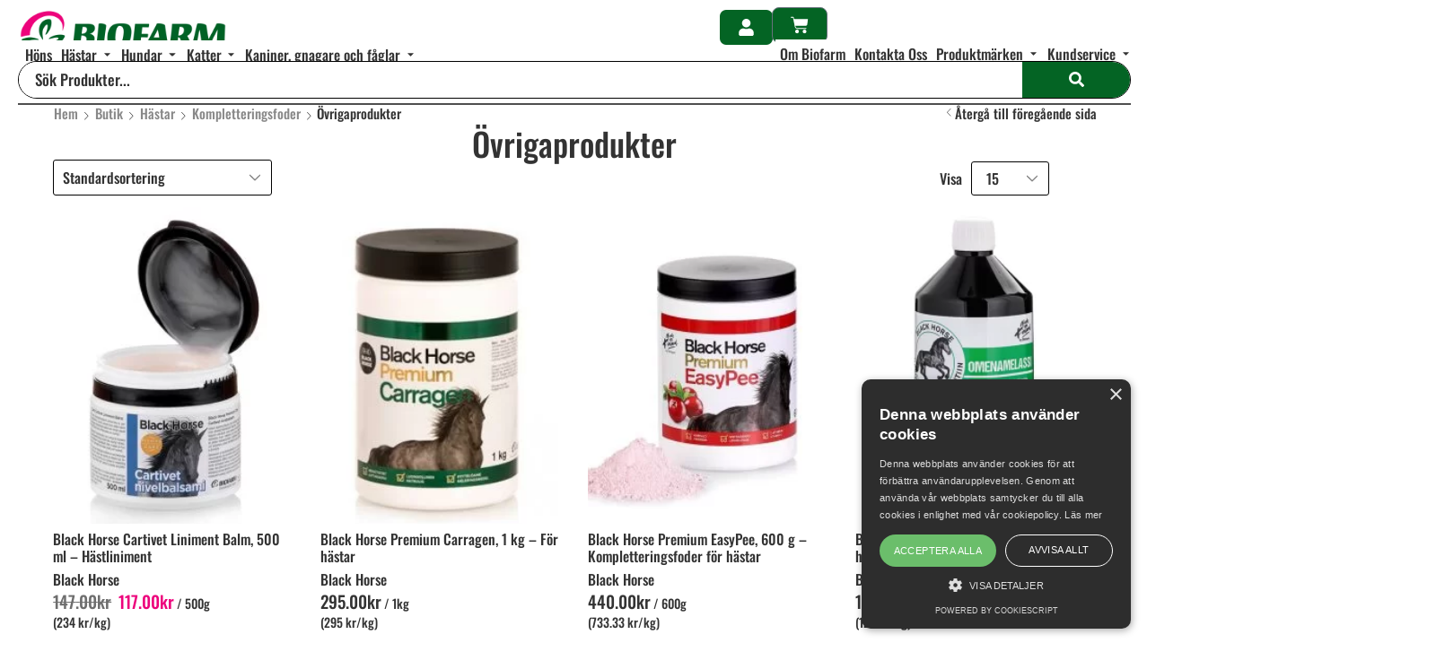

--- FILE ---
content_type: text/html; charset=UTF-8
request_url: https://www.biofarm.nu/produktkategori/hastar/kompletterings-foder/ovrigaprodukter-kompletterings-foder/
body_size: 30069
content:

<!DOCTYPE html>
<html lang="sv-SE" xmlns="http://www.w3.org/1999/xhtml" prefix="og: http://ogp.me/ns# fb: http://www.facebook.com/2008/fbml" >
<head>
	<meta charset="UTF-8" />
	<meta name="viewport" content="width=device-width, initial-scale=1.0"/>
	<meta name='robots' content='index, follow, max-image-preview:large, max-snippet:-1, max-video-preview:-1' />
	<style>img:is([sizes="auto" i], [sizes^="auto," i]) { contain-intrinsic-size: 3000px 1500px }</style>
	<link rel="preload" href="https://www.biofarm.nu/wp-content/uploads/custom-fonts/2025/07/Oswald-Medium.woff" as="font" crossorigin><link rel="preload" href="https://www.biofarm.nu/wp-content/uploads/custom-fonts/2025/06/Roboto-Regular.woff" as="font" crossorigin><link rel="preload" href="https://www.biofarm.nu/wp-includes/js/jquery/jquery.min.js" as="script"><link rel="preload" href="https://cdn.cookie-script.com/s/355c8ee0eea46bf671c4e403d1b2d48f.js" as="script"><link rel="preload" href="https://www.biofarm.nu/wp-content/plugins/woocommerce/assets/js/frontend/add-to-cart.min.js" as="script"><link rel="preload" href="https://www.biofarm.nu/wp-includes/js/thickbox/thickbox.css" as="style"><link rel="preload" href="https://www.biofarm.nu/wp-content/themes/biofarm/style.css" as="style"><link rel="preload" href="https://www.biofarm.nu/wp-content/uploads/elementor/css/custom-frontend.min.css" as="style"><link rel="preload" href="https://www.biofarm.nu/wp-content/uploads/elementor/css/custom-pro-widget-woocommerce-menu-cart.min.css" as="style"><link rel="preload" href="https://www.biofarm.nu/wp-content/plugins/pro-elements/assets/css/widget-nav-menu.min.css" as="style"><link rel="preload" href="https://www.biofarm.nu/wp-content/themes/xstore/css/modules/layout/widgets-open-close.css" as="style"><link rel="preload" href="https://www.biofarm.nu/wp-content/themes/xstore/css/modules/breadcrumbs.css" as="style"><link rel="preload" href="https://www.biofarm.nu/wp-content/uploads/xstore/kirki-styles.css" as="style"><link rel="preload" href="https://www.biofarm.nu/wp-content/uploads/elementor/css/post-3963.css" as="style"><link rel="preload" href="https://www.biofarm.nu/wp-content/plugins/elementor/assets/css/widget-image.min.css" as="style"><link rel="preload" href="https://www.biofarm.nu/wp-content/plugins/elementor/assets/css/widget-heading.min.css" as="style"><link rel="preload" href="https://www.biofarm.nu/wp-content/plugins/elementor/assets/lib/swiper/v8/css/swiper.min.css" as="style"><link rel="preload" href="https://www.biofarm.nu/wp-content/themes/xstore/js/modules/swiper.min.js" as="script"><link rel="preload" href="https://www.biofarm.nu/wp-content/plugins/js_composer/assets/js/vendors/woocommerce-add-to-cart.js" as="script">
	<!-- This site is optimized with the Yoast SEO plugin v26.2 - https://yoast.com/wordpress/plugins/seo/ -->
	<title>Övrigaprodukter - Biofarm</title>
	<link rel="canonical" href="https://www.biofarm.nu/produktkategori/hastar/kompletterings-foder/ovrigaprodukter-kompletterings-foder/" />
	<meta property="og:locale" content="sv_SE" />
	<meta property="og:type" content="article" />
	<meta property="og:title" content="Övrigaprodukter - Biofarm" />
	<meta property="og:url" content="https://www.biofarm.nu/produktkategori/hastar/kompletterings-foder/ovrigaprodukter-kompletterings-foder/" />
	<meta property="og:site_name" content="Biofarm" />
	<meta name="twitter:card" content="summary_large_image" />
	<script type="application/ld+json" class="yoast-schema-graph">{"@context":"https://schema.org","@graph":[{"@type":"CollectionPage","@id":"https://www.biofarm.nu/produktkategori/hastar/kompletterings-foder/ovrigaprodukter-kompletterings-foder/","url":"https://www.biofarm.nu/produktkategori/hastar/kompletterings-foder/ovrigaprodukter-kompletterings-foder/","name":"Övrigaprodukter - Biofarm","isPartOf":{"@id":"https://www.biofarm.nu/#website"},"primaryImageOfPage":{"@id":"https://www.biofarm.nu/produktkategori/hastar/kompletterings-foder/ovrigaprodukter-kompletterings-foder/#primaryimage"},"image":{"@id":"https://www.biofarm.nu/produktkategori/hastar/kompletterings-foder/ovrigaprodukter-kompletterings-foder/#primaryimage"},"thumbnailUrl":"https://www.biofarm.nu/wp-content/uploads/2020/11/BH-Cartivet-nivelbalsami_web.jpg","breadcrumb":{"@id":"https://www.biofarm.nu/produktkategori/hastar/kompletterings-foder/ovrigaprodukter-kompletterings-foder/#breadcrumb"},"inLanguage":"sv-SE"},{"@type":"ImageObject","inLanguage":"sv-SE","@id":"https://www.biofarm.nu/produktkategori/hastar/kompletterings-foder/ovrigaprodukter-kompletterings-foder/#primaryimage","url":"https://www.biofarm.nu/wp-content/uploads/2020/11/BH-Cartivet-nivelbalsami_web.jpg","contentUrl":"https://www.biofarm.nu/wp-content/uploads/2020/11/BH-Cartivet-nivelbalsami_web.jpg","width":1000,"height":1000,"caption":"Black Horse liniment balsam"},{"@type":"BreadcrumbList","@id":"https://www.biofarm.nu/produktkategori/hastar/kompletterings-foder/ovrigaprodukter-kompletterings-foder/#breadcrumb","itemListElement":[{"@type":"ListItem","position":1,"name":"Hästar","item":"https://www.biofarm.nu/produktkategori/hastar/"},{"@type":"ListItem","position":2,"name":"Kompletteringsfoder","item":"https://www.biofarm.nu/produktkategori/hastar/kompletterings-foder/"},{"@type":"ListItem","position":3,"name":"Övrigaprodukter"}]},{"@type":"WebSite","@id":"https://www.biofarm.nu/#website","url":"https://www.biofarm.nu/","name":"Biofarm","description":"Mat, vitaminer och v&aring;rdprodukter till h&auml;star, produktionsdjur och s&auml;llskapsdjur","publisher":{"@id":"https://www.biofarm.nu/#organization"},"potentialAction":[{"@type":"SearchAction","target":{"@type":"EntryPoint","urlTemplate":"https://www.biofarm.nu/?s={search_term_string}"},"query-input":{"@type":"PropertyValueSpecification","valueRequired":true,"valueName":"search_term_string"}}],"inLanguage":"sv-SE"},{"@type":"Organization","@id":"https://www.biofarm.nu/#organization","name":"Biofarm","url":"https://www.biofarm.nu/","logo":{"@type":"ImageObject","inLanguage":"sv-SE","@id":"https://www.biofarm.nu/#/schema/logo/image/","url":"https://www.biofarm.nu/wp-content/uploads/2019/05/Biofarm-logo-600px.png","contentUrl":"https://www.biofarm.nu/wp-content/uploads/2019/05/Biofarm-logo-600px.png","width":600,"height":120,"caption":"Biofarm"},"image":{"@id":"https://www.biofarm.nu/#/schema/logo/image/"}}]}</script>
	<!-- / Yoast SEO plugin. -->


<link rel="alternate" type="application/rss+xml" title="Biofarm &raquo; Webbflöde" href="https://www.biofarm.nu/feed/" />
<link rel="alternate" type="application/rss+xml" title="Biofarm &raquo; Kommentarsflöde" href="https://www.biofarm.nu/comments/feed/" />
<link rel="alternate" type="application/rss+xml" title="Webbflöde för Biofarm &raquo; Övrigaprodukter, Kategori" href="https://www.biofarm.nu/produktkategori/hastar/kompletterings-foder/ovrigaprodukter-kompletterings-foder/feed/" />
<style id='classic-theme-styles-inline-css' type='text/css'>
/*! This file is auto-generated */
.wp-block-button__link{color:#fff;background-color:#32373c;border-radius:9999px;box-shadow:none;text-decoration:none;padding:calc(.667em + 2px) calc(1.333em + 2px);font-size:1.125em}.wp-block-file__button{background:#32373c;color:#fff;text-decoration:none}
</style>
<style id='global-styles-inline-css' type='text/css'>
:root{--wp--preset--aspect-ratio--square: 1;--wp--preset--aspect-ratio--4-3: 4/3;--wp--preset--aspect-ratio--3-4: 3/4;--wp--preset--aspect-ratio--3-2: 3/2;--wp--preset--aspect-ratio--2-3: 2/3;--wp--preset--aspect-ratio--16-9: 16/9;--wp--preset--aspect-ratio--9-16: 9/16;--wp--preset--color--black: #000000;--wp--preset--color--cyan-bluish-gray: #abb8c3;--wp--preset--color--white: #ffffff;--wp--preset--color--pale-pink: #f78da7;--wp--preset--color--vivid-red: #cf2e2e;--wp--preset--color--luminous-vivid-orange: #ff6900;--wp--preset--color--luminous-vivid-amber: #fcb900;--wp--preset--color--light-green-cyan: #7bdcb5;--wp--preset--color--vivid-green-cyan: #00d084;--wp--preset--color--pale-cyan-blue: #8ed1fc;--wp--preset--color--vivid-cyan-blue: #0693e3;--wp--preset--color--vivid-purple: #9b51e0;--wp--preset--gradient--vivid-cyan-blue-to-vivid-purple: linear-gradient(135deg,rgba(6,147,227,1) 0%,rgb(155,81,224) 100%);--wp--preset--gradient--light-green-cyan-to-vivid-green-cyan: linear-gradient(135deg,rgb(122,220,180) 0%,rgb(0,208,130) 100%);--wp--preset--gradient--luminous-vivid-amber-to-luminous-vivid-orange: linear-gradient(135deg,rgba(252,185,0,1) 0%,rgba(255,105,0,1) 100%);--wp--preset--gradient--luminous-vivid-orange-to-vivid-red: linear-gradient(135deg,rgba(255,105,0,1) 0%,rgb(207,46,46) 100%);--wp--preset--gradient--very-light-gray-to-cyan-bluish-gray: linear-gradient(135deg,rgb(238,238,238) 0%,rgb(169,184,195) 100%);--wp--preset--gradient--cool-to-warm-spectrum: linear-gradient(135deg,rgb(74,234,220) 0%,rgb(151,120,209) 20%,rgb(207,42,186) 40%,rgb(238,44,130) 60%,rgb(251,105,98) 80%,rgb(254,248,76) 100%);--wp--preset--gradient--blush-light-purple: linear-gradient(135deg,rgb(255,206,236) 0%,rgb(152,150,240) 100%);--wp--preset--gradient--blush-bordeaux: linear-gradient(135deg,rgb(254,205,165) 0%,rgb(254,45,45) 50%,rgb(107,0,62) 100%);--wp--preset--gradient--luminous-dusk: linear-gradient(135deg,rgb(255,203,112) 0%,rgb(199,81,192) 50%,rgb(65,88,208) 100%);--wp--preset--gradient--pale-ocean: linear-gradient(135deg,rgb(255,245,203) 0%,rgb(182,227,212) 50%,rgb(51,167,181) 100%);--wp--preset--gradient--electric-grass: linear-gradient(135deg,rgb(202,248,128) 0%,rgb(113,206,126) 100%);--wp--preset--gradient--midnight: linear-gradient(135deg,rgb(2,3,129) 0%,rgb(40,116,252) 100%);--wp--preset--font-size--small: 13px;--wp--preset--font-size--medium: 20px;--wp--preset--font-size--large: 36px;--wp--preset--font-size--x-large: 42px;--wp--preset--spacing--20: 0.44rem;--wp--preset--spacing--30: 0.67rem;--wp--preset--spacing--40: 1rem;--wp--preset--spacing--50: 1.5rem;--wp--preset--spacing--60: 2.25rem;--wp--preset--spacing--70: 3.38rem;--wp--preset--spacing--80: 5.06rem;--wp--preset--shadow--natural: 6px 6px 9px rgba(0, 0, 0, 0.2);--wp--preset--shadow--deep: 12px 12px 50px rgba(0, 0, 0, 0.4);--wp--preset--shadow--sharp: 6px 6px 0px rgba(0, 0, 0, 0.2);--wp--preset--shadow--outlined: 6px 6px 0px -3px rgba(255, 255, 255, 1), 6px 6px rgba(0, 0, 0, 1);--wp--preset--shadow--crisp: 6px 6px 0px rgba(0, 0, 0, 1);}:where(.is-layout-flex){gap: 0.5em;}:where(.is-layout-grid){gap: 0.5em;}body .is-layout-flex{display: flex;}.is-layout-flex{flex-wrap: wrap;align-items: center;}.is-layout-flex > :is(*, div){margin: 0;}body .is-layout-grid{display: grid;}.is-layout-grid > :is(*, div){margin: 0;}:where(.wp-block-columns.is-layout-flex){gap: 2em;}:where(.wp-block-columns.is-layout-grid){gap: 2em;}:where(.wp-block-post-template.is-layout-flex){gap: 1.25em;}:where(.wp-block-post-template.is-layout-grid){gap: 1.25em;}.has-black-color{color: var(--wp--preset--color--black) !important;}.has-cyan-bluish-gray-color{color: var(--wp--preset--color--cyan-bluish-gray) !important;}.has-white-color{color: var(--wp--preset--color--white) !important;}.has-pale-pink-color{color: var(--wp--preset--color--pale-pink) !important;}.has-vivid-red-color{color: var(--wp--preset--color--vivid-red) !important;}.has-luminous-vivid-orange-color{color: var(--wp--preset--color--luminous-vivid-orange) !important;}.has-luminous-vivid-amber-color{color: var(--wp--preset--color--luminous-vivid-amber) !important;}.has-light-green-cyan-color{color: var(--wp--preset--color--light-green-cyan) !important;}.has-vivid-green-cyan-color{color: var(--wp--preset--color--vivid-green-cyan) !important;}.has-pale-cyan-blue-color{color: var(--wp--preset--color--pale-cyan-blue) !important;}.has-vivid-cyan-blue-color{color: var(--wp--preset--color--vivid-cyan-blue) !important;}.has-vivid-purple-color{color: var(--wp--preset--color--vivid-purple) !important;}.has-black-background-color{background-color: var(--wp--preset--color--black) !important;}.has-cyan-bluish-gray-background-color{background-color: var(--wp--preset--color--cyan-bluish-gray) !important;}.has-white-background-color{background-color: var(--wp--preset--color--white) !important;}.has-pale-pink-background-color{background-color: var(--wp--preset--color--pale-pink) !important;}.has-vivid-red-background-color{background-color: var(--wp--preset--color--vivid-red) !important;}.has-luminous-vivid-orange-background-color{background-color: var(--wp--preset--color--luminous-vivid-orange) !important;}.has-luminous-vivid-amber-background-color{background-color: var(--wp--preset--color--luminous-vivid-amber) !important;}.has-light-green-cyan-background-color{background-color: var(--wp--preset--color--light-green-cyan) !important;}.has-vivid-green-cyan-background-color{background-color: var(--wp--preset--color--vivid-green-cyan) !important;}.has-pale-cyan-blue-background-color{background-color: var(--wp--preset--color--pale-cyan-blue) !important;}.has-vivid-cyan-blue-background-color{background-color: var(--wp--preset--color--vivid-cyan-blue) !important;}.has-vivid-purple-background-color{background-color: var(--wp--preset--color--vivid-purple) !important;}.has-black-border-color{border-color: var(--wp--preset--color--black) !important;}.has-cyan-bluish-gray-border-color{border-color: var(--wp--preset--color--cyan-bluish-gray) !important;}.has-white-border-color{border-color: var(--wp--preset--color--white) !important;}.has-pale-pink-border-color{border-color: var(--wp--preset--color--pale-pink) !important;}.has-vivid-red-border-color{border-color: var(--wp--preset--color--vivid-red) !important;}.has-luminous-vivid-orange-border-color{border-color: var(--wp--preset--color--luminous-vivid-orange) !important;}.has-luminous-vivid-amber-border-color{border-color: var(--wp--preset--color--luminous-vivid-amber) !important;}.has-light-green-cyan-border-color{border-color: var(--wp--preset--color--light-green-cyan) !important;}.has-vivid-green-cyan-border-color{border-color: var(--wp--preset--color--vivid-green-cyan) !important;}.has-pale-cyan-blue-border-color{border-color: var(--wp--preset--color--pale-cyan-blue) !important;}.has-vivid-cyan-blue-border-color{border-color: var(--wp--preset--color--vivid-cyan-blue) !important;}.has-vivid-purple-border-color{border-color: var(--wp--preset--color--vivid-purple) !important;}.has-vivid-cyan-blue-to-vivid-purple-gradient-background{background: var(--wp--preset--gradient--vivid-cyan-blue-to-vivid-purple) !important;}.has-light-green-cyan-to-vivid-green-cyan-gradient-background{background: var(--wp--preset--gradient--light-green-cyan-to-vivid-green-cyan) !important;}.has-luminous-vivid-amber-to-luminous-vivid-orange-gradient-background{background: var(--wp--preset--gradient--luminous-vivid-amber-to-luminous-vivid-orange) !important;}.has-luminous-vivid-orange-to-vivid-red-gradient-background{background: var(--wp--preset--gradient--luminous-vivid-orange-to-vivid-red) !important;}.has-very-light-gray-to-cyan-bluish-gray-gradient-background{background: var(--wp--preset--gradient--very-light-gray-to-cyan-bluish-gray) !important;}.has-cool-to-warm-spectrum-gradient-background{background: var(--wp--preset--gradient--cool-to-warm-spectrum) !important;}.has-blush-light-purple-gradient-background{background: var(--wp--preset--gradient--blush-light-purple) !important;}.has-blush-bordeaux-gradient-background{background: var(--wp--preset--gradient--blush-bordeaux) !important;}.has-luminous-dusk-gradient-background{background: var(--wp--preset--gradient--luminous-dusk) !important;}.has-pale-ocean-gradient-background{background: var(--wp--preset--gradient--pale-ocean) !important;}.has-electric-grass-gradient-background{background: var(--wp--preset--gradient--electric-grass) !important;}.has-midnight-gradient-background{background: var(--wp--preset--gradient--midnight) !important;}.has-small-font-size{font-size: var(--wp--preset--font-size--small) !important;}.has-medium-font-size{font-size: var(--wp--preset--font-size--medium) !important;}.has-large-font-size{font-size: var(--wp--preset--font-size--large) !important;}.has-x-large-font-size{font-size: var(--wp--preset--font-size--x-large) !important;}
:where(.wp-block-post-template.is-layout-flex){gap: 1.25em;}:where(.wp-block-post-template.is-layout-grid){gap: 1.25em;}
:where(.wp-block-columns.is-layout-flex){gap: 2em;}:where(.wp-block-columns.is-layout-grid){gap: 2em;}
:root :where(.wp-block-pullquote){font-size: 1.5em;line-height: 1.6;}
</style>
<style id='woocommerce-inline-inline-css' type='text/css'>
.woocommerce form .form-row .required { visibility: visible; }
</style>
<link rel='stylesheet' id='wt-smart-coupon-for-woo-css' href='https://www.biofarm.nu/wp-content/plugins/wt-smart-coupons-for-woocommerce/public/css/wt-smart-coupon-public.css' type='text/css' media='all' />
<link rel="preload" id="dashicons" href="https://www.biofarm.nu/wp-includes/css/dashicons.min.css"  media="all" as="style" onload="this.onload=null;this.rel='stylesheet'" /><noscript><link rel='stylesheet' id='dashicons-css' href='https://www.biofarm.nu/wp-includes/css/dashicons.min.css' type='text/css' media='all' />
</noscript><link rel='stylesheet' id='thickbox-css' href='https://www.biofarm.nu/wp-includes/js/thickbox/thickbox.css' type='text/css' media='all' />
<link rel='stylesheet' id='brands-styles-css' href='https://www.biofarm.nu/wp-content/plugins/woocommerce/assets/css/brands.css' type='text/css' media='all' />
<link rel='stylesheet' id='etheme-parent-style-css' href='https://www.biofarm.nu/wp-content/themes/xstore/xstore.css' type='text/css' media='all' />
<link rel='stylesheet' id='child-style-css' href='https://www.biofarm.nu/wp-content/themes/biofarm/style.css' type='text/css' media='all' />
<link rel='stylesheet' id='elementor-frontend-css' href='https://www.biofarm.nu/wp-content/uploads/elementor/css/custom-frontend.min.css' type='text/css' media='all' />
<link rel='stylesheet' id='etheme-elementor-all-widgets-style-css' href='https://www.biofarm.nu/wp-content/themes/xstore/css/elementor-all-widgets.css' type='text/css' media='all' />
<link rel='stylesheet' id='etheme-general-all-style-css' href='https://www.biofarm.nu/wp-content/themes/xstore/css/general-all.css' type='text/css' media='all' />
<link rel='stylesheet' id='widget-image-css' href='https://www.biofarm.nu/wp-content/plugins/elementor/assets/css/widget-image.min.css' type='text/css' media='all' />
<link rel='stylesheet' id='widget-woocommerce-menu-cart-css' href='https://www.biofarm.nu/wp-content/uploads/elementor/css/custom-pro-widget-woocommerce-menu-cart.min.css' type='text/css' media='all' />
<link rel='stylesheet' id='etheme-woocommerce-all-style-css' href='https://www.biofarm.nu/wp-content/themes/xstore/css/woocommerce-all.css' type='text/css' media='all' />
<link rel='stylesheet' id='widget-heading-css' href='https://www.biofarm.nu/wp-content/plugins/elementor/assets/css/widget-heading.min.css' type='text/css' media='all' />
<link rel='stylesheet' id='widget-icon-list-css' href='https://www.biofarm.nu/wp-content/uploads/elementor/css/custom-widget-icon-list.min.css' type='text/css' media='all' />
<link rel='stylesheet' id='elementor-post-3963-css' href='https://www.biofarm.nu/wp-content/uploads/elementor/css/post-3963.css' type='text/css' media='all' />
<link rel='stylesheet' id='elementor-nav-menu-css' href='https://www.biofarm.nu/wp-content/plugins/pro-elements/assets/css/widget-nav-menu.min.css' type='text/css' media='all' />
<link rel='stylesheet' id='elementor-post-5492-css' href='https://www.biofarm.nu/wp-content/uploads/elementor/css/post-5492.css' type='text/css' media='all' />
<link rel='stylesheet' id='elementor-post-4432-css' href='https://www.biofarm.nu/wp-content/uploads/elementor/css/post-4432.css' type='text/css' media='all' />
<link rel='stylesheet' id='elementor-post-5506-css' href='https://www.biofarm.nu/wp-content/uploads/elementor/css/post-5506.css' type='text/css' media='all' />
<link rel='stylesheet' id='etheme-wpb-style-css' href='https://www.biofarm.nu/wp-content/themes/xstore/css/wpb.css' type='text/css' media='all' />
<link rel='stylesheet' id='etheme-content-product-custom-css' href='https://www.biofarm.nu/wp-content/themes/xstore/css/modules/woocommerce/content-product-custom.css' type='text/css' media='all' />
<style id='xstore-icons-font-inline-css' type='text/css'>
@font-face {
				  font-family: 'xstore-icons';
				  src:
				    url('https://www.biofarm.nu/wp-content/themes/xstore/fonts/xstore-icons-light.ttf') format('truetype'),
				    url('https://www.biofarm.nu/wp-content/themes/xstore/fonts/xstore-icons-light.woff2') format('woff2'),
				    url('https://www.biofarm.nu/wp-content/themes/xstore/fonts/xstore-icons-light.woff') format('woff'),
				    url('https://www.biofarm.nu/wp-content/themes/xstore/fonts/xstore-icons-light.svg#xstore-icons') format('svg');
				  font-weight: normal;
				  font-style: normal;
				  font-display: swap;
				}
</style>
<link rel='stylesheet' id='xstore-kirki-styles-css' href='https://www.biofarm.nu/wp-content/uploads/xstore/kirki-styles.css' type='text/css' media='all' />
<link rel="preload" id="mpc-massive-style" href="https://www.biofarm.nu/wp-content/plugins/mpc-massive/assets/css/mpc-styles.css"  media="all" as="style" onload="this.onload=null;this.rel='stylesheet'" /><noscript><link rel='stylesheet' id='mpc-massive-style-css' href='https://www.biofarm.nu/wp-content/plugins/mpc-massive/assets/css/mpc-styles.css' type='text/css' media='all' />
</noscript><link rel='stylesheet' id='eael-general-css' href='https://www.biofarm.nu/wp-content/plugins/essential-addons-for-elementor-lite/assets/front-end/css/view/general.min.css' type='text/css' media='all' />
<script type="text/template" id="tmpl-variation-template">
	<div class="woocommerce-variation-description">{{{ data.variation.variation_description }}}</div>
	<div class="woocommerce-variation-price">{{{ data.variation.price_html }}}</div>
	<div class="woocommerce-variation-availability">{{{ data.variation.availability_html }}}</div>
</script>
<script type="text/template" id="tmpl-unavailable-variation-template">
	<p role="alert">Den här produkten är inte tillgänglig. Välj en annan kombination.</p>
</script>
<script type="text/javascript" src="https://www.biofarm.nu/wp-includes/js/jquery/jquery.min.js" id="jquery-core-js"></script>
<script type="text/javascript" src="https://www.biofarm.nu/wp-content/plugins/woocommerce/assets/js/jquery-blockui/jquery.blockUI.min.js" id="jquery-blockui-js" data-wp-strategy="defer"></script>
<script type="text/javascript" id="wc-add-to-cart-js-extra">
/* <![CDATA[ */
var wc_add_to_cart_params = {"ajax_url":"\/wp-admin\/admin-ajax.php","wc_ajax_url":"\/?wc-ajax=%%endpoint%%","i18n_view_cart":"Visa varukorg","cart_url":"https:\/\/www.biofarm.nu\/varukorg\/","is_cart":"","cart_redirect_after_add":"no"};
/* ]]> */
</script>
<script type="text/javascript" src="https://www.biofarm.nu/wp-content/plugins/woocommerce/assets/js/frontend/add-to-cart.min.js" id="wc-add-to-cart-js" data-wp-strategy="defer"></script>
<script type="text/javascript" src="https://www.biofarm.nu/wp-content/plugins/woocommerce/assets/js/js-cookie/js.cookie.min.js" id="js-cookie-js" defer="defer" data-wp-strategy="defer"></script>
<script type="text/javascript" id="woocommerce-js-extra">
/* <![CDATA[ */
var woocommerce_params = {"ajax_url":"\/wp-admin\/admin-ajax.php","wc_ajax_url":"\/?wc-ajax=%%endpoint%%","i18n_password_show":"Visa l\u00f6senord","i18n_password_hide":"D\u00f6lj l\u00f6senord"};
/* ]]> */
</script>
<script type="text/javascript" src="https://www.biofarm.nu/wp-content/plugins/woocommerce/assets/js/frontend/woocommerce.min.js" id="woocommerce-js" defer="defer" data-wp-strategy="defer"></script>
<script type="text/javascript" id="wt-smart-coupon-for-woo-js-extra">
/* <![CDATA[ */
var WTSmartCouponOBJ = {"ajaxurl":"https:\/\/www.biofarm.nu\/wp-admin\/admin-ajax.php","wc_ajax_url":"https:\/\/www.biofarm.nu\/?wc-ajax=","nonces":{"public":"159ec7d336","apply_coupon":"7a272e9afd"},"labels":{"please_wait":"Please wait...","choose_variation":"Please choose a variation","error":"Error !!!"},"shipping_method":[],"payment_method":"","is_cart":""};
/* ]]> */
</script>
<script type="text/javascript" src="https://www.biofarm.nu/wp-content/plugins/wt-smart-coupons-for-woocommerce/public/js/wt-smart-coupon-public.js" id="wt-smart-coupon-for-woo-js"></script>
<script type="text/javascript" src="https://www.biofarm.nu/wp-content/plugins/js_composer/assets/js/vendors/woocommerce-add-to-cart.js" id="vc_woocommerce-add-to-cart-js-js"></script>
<script></script><link rel="https://api.w.org/" href="https://www.biofarm.nu/wp-json/" /><link rel="alternate" title="JSON" type="application/json" href="https://www.biofarm.nu/wp-json/wp/v2/product_cat/138" /><link rel="EditURI" type="application/rsd+xml" title="RSD" href="https://www.biofarm.nu/xmlrpc.php?rsd" />
<meta name="generator" content="WordPress 6.8.3" />
<meta name="generator" content="WooCommerce 10.1.0" />
<!-- start Simple Custom CSS and JS -->
<meta name="google-site-verification" content="32BPJj4YvD6zrtvut7pG5NZMbU0psGEB5YBJALM_-k8" />
<script type="text/javascript" charset="UTF-8" src="//cdn.cookie-script.com/s/355c8ee0eea46bf671c4e403d1b2d48f.js"></script><!-- end Simple Custom CSS and JS -->
			<link rel="prefetch" as="font" href="https://www.biofarm.nu/wp-content/themes/xstore/fonts/xstore-icons-light.woff?v=9.5.2" type="font/woff">
					<link rel="prefetch" as="font" href="https://www.biofarm.nu/wp-content/themes/xstore/fonts/xstore-icons-light.woff2?v=9.5.2" type="font/woff2">
			<noscript><style>.woocommerce-product-gallery{ opacity: 1 !important; }</style></noscript>
				<style>
				.e-con.e-parent:nth-of-type(n+4):not(.e-lazyloaded):not(.e-no-lazyload),
				.e-con.e-parent:nth-of-type(n+4):not(.e-lazyloaded):not(.e-no-lazyload) * {
					background-image: none !important;
				}
				@media screen and (max-height: 1024px) {
					.e-con.e-parent:nth-of-type(n+3):not(.e-lazyloaded):not(.e-no-lazyload),
					.e-con.e-parent:nth-of-type(n+3):not(.e-lazyloaded):not(.e-no-lazyload) * {
						background-image: none !important;
					}
				}
				@media screen and (max-height: 640px) {
					.e-con.e-parent:nth-of-type(n+2):not(.e-lazyloaded):not(.e-no-lazyload),
					.e-con.e-parent:nth-of-type(n+2):not(.e-lazyloaded):not(.e-no-lazyload) * {
						background-image: none !important;
					}
				}
			</style>
			<meta name="generator" content="Powered by WPBakery Page Builder - drag and drop page builder for WordPress."/>
<style type="text/css">.swatchly-content .swatchly-text{color:#0a0a0a;}.swatchly-swatch{background-color:#ffffff;}</style><link rel="icon" href="https://www.biofarm.nu/wp-content/uploads/2019/05/Biofarm-favicon-100x100.png" sizes="32x32" />
<link rel="icon" href="https://www.biofarm.nu/wp-content/uploads/2019/05/Biofarm-favicon.png" sizes="192x192" />
<link rel="apple-touch-icon" href="https://www.biofarm.nu/wp-content/uploads/2019/05/Biofarm-favicon.png" />
<meta name="msapplication-TileImage" content="https://www.biofarm.nu/wp-content/uploads/2019/05/Biofarm-favicon.png" />
<style id="kirki-inline-styles"></style><style type="text/css" class="et_custom-css">@font-face{font-family:"Roboto-Regular";src:url(https://www.biofarm.nu/wp-content/uploads/custom-fonts/2025/06/Roboto-Regular.woff) format("woff");font-display:swap}@font-face{font-family:"Roboto-Bold";src:url(https://www.biofarm.nu/wp-content/uploads/custom-fonts/2025/06/Roboto-Bold.woff) format("woff");font-display:swap}@font-face{font-family:"Roboto-SemiBold";src:url(https://www.biofarm.nu/wp-content/uploads/custom-fonts/2025/06/Roboto-SemiBold.woff) format("woff");font-display:swap}@font-face{font-family:"Oswald-Bold";src:url(https://www.biofarm.nu/wp-content/uploads/custom-fonts/2025/06/Oswald-Bold.woff) format("woff");font-display:swap}@font-face{font-family:"Oswald-SemiBold";src:url(https://www.biofarm.nu/wp-content/uploads/custom-fonts/2025/06/Oswald-SemiBold.woff) format("woff");font-display:swap}@font-face{font-family:"Oswald-Medium";src:url(https://www.biofarm.nu/wp-content/uploads/custom-fonts/2025/07/Oswald-Medium.woff) format("woff");font-display:swap}@font-face{font-family:"Oswald-Regular";src:url(https://www.biofarm.nu/wp-content/uploads/custom-fonts/2025/07/Oswald-Regular.woff) format("woff");font-display:swap}.onsale{width:6em;height:4em;line-height:1.2}.btn-checkout:hover,.btn-view-wishlist:hover{opacity:1 !important}.product .content-product .price,.single-product .price{color:#333;font-size:22px;font-weight:700}.single-product .price{font-size:36px}.price .woocommerce-Price-currencySymbol{font-size:19px}.price .price-from{color:#333;font-size:15px}.price .product-weight{color:#333;font-size:14px}.products-loop .hinta .desimaalierotinmerkki,.single-product .price .hinta .desimaalierotinmerkki,.product-slide .hinta .desimaalierotinmerkki{display:none}.products-loop .hinta .desimaali,.single-product .price .hinta .desimaali,.product-slide .hinta .desimaali{font-size:16px;vertical-align:25%}.single-product .product-information .price .hinta .desimaali{font-size:24px}.products-loop .hinta-nolladesimaali .desimaalierotinmerkki,.products-loop .hinta-nolladesimaali .desimaali,.single-product .price .hinta-nolladesimaali .desimaalierotinmerkki,.single-product .price .hinta-nolladesimaali .desimaali,.product-slide .hinta-nolladesimaali .desimaalierotinmerkki,.product-slide .hinta-nolladesimaali .desimaali{display:none}.price .price-per-weight{font-size:14px;color:#333;font-weight:500}.price del{color:#6e6e6e}.price ins .amount{color:#ed037c}.single-product .product-information-inner{border:2px solid #0a0a0a;padding:40px}.product-information-inner .product_brand img{max-width:200px}.single-product .price{margin-bottom:0;text-align:center}.single-product .price del{color:#6e6e6e}.single-product .price ins .amount{color:#ed037c}.single-product .price .product-weight{font-size:18px}.single-product .vat-info{font-size:14px}.single-product .wcml_currency_switcher ul{padding-left:0}.star-rating span:before,#review_form .stars a.active:before,#review_form .stars a:hover:before{color:#006225}.single-product .product-information .cart{margin-top:30px;text-align:center}div.quantity{}div.quantity input[type="number"],div.quantity span,td.quantity span{border:none}div.quantity input[type="number"]{font-weight:700;color:#333}.single-product .et-minus:before,.single-product .et-plus:before{font-weight:700;font-size:14px;color:#333}.single_add_to_cart_button.button,.single_add_to_cart_button.button:hover{background-color:inherit;color:#ed037c;border:none;font-weight:700;font-size:16px}.single_add_to_cart_button.button:focus{color:#6e033a}.single-product-info-box .mpc-divider{margin:0 !important}.woocommerce-product-attributes{width:200px;margin:0}.product-information .short-description{margin-top:50px;margin-bottom:10px}.frontpage-product-display-tabs .vc_tta-tab.vc_active{border-bottom:3px solid #006225}.frontpage-product-display-tabs .vc_tta-tab,.tabs .tab-title{padding:5px 22px !important}.frontpage-product-display-tabs .vc_tta-tab a{margin-bottom:0 !important;font-size:16px !important;font-weight:700 !important}.frontpage-product-display-tabs .vc_tta-tab.vc_active,.tabs .tab-title.opened{font-weight:700}.frontpage-product-display-tabs .vc_tta-tab a,.frontpage-product-display-tabs .vc_tta-tab.vc_active a:hover,.frontpage-product-display-tabs .vc_tta-tab a:hover,.tabs .tab-title.opened,.tabs .tab-title:hover,.tabs .tab-title.opened:hover{color:#333 !important}.single-product .swiper-container .slide-item .product-content-image img{max-width:70%}.checkout .woocommerce-checkout-review-order-table .cart_item .quantity{display:none}.checkout .vat-info{font-size:12px;color:#333}.woocommerce-checkout input[type=checkbox]{float:left}.woocommerce-checkout .checkbox span{position:relative;top:10px;left:14px}.woocommerce-checkout .validate-required .checkbox span{top:0}.woocommerce-checkout input[type=checkbox]{width:24px;height:24px;order:1;z-index:1;transform:translateY(-50%);cursor:pointer;margin-top:20px}.woocommerce-checkout input[type=checkbox]:before{width:24px;height:24px;display:block;content:'';z-index:4;border:2px solid #D1D7DC;background-color:#FFF;border-radius:10%;transition:all 200ms ease-in}.woocommerce-checkout input[type=checkbox]:checked:before{background-color:#006225;border-color:#006225}.woocommerce-checkout input[type=checkbox]:after{content:'';position:absolute;display:none;z-index:10;left:9px;top:5px;width:6px;height:11px;border:solid white;border-width:0 3px 3px 0;-webkit-transform:rotate(45deg);-ms-transform:rotate(45deg);transform:rotate(45deg);transition:all 200ms ease-in;transition-delay:100ms}.woocommerce-checkout input[type=checkbox]:checked:after{display:block}.woocommerce-checkout .validate-required .checkbox span{top:10px}@media (min-width:993px){.single-product .fixed-content,.single-product .cart{text-align:center}.single-product .cart .quantity{width:100%}.product-information .short-description{margin-top:50px;margin-bottom:30px}}@media (min-width:768px) and (max-width:992px){.single-product .fixed-content,.single-product .cart{text-align:center}.single-product .cart .quantity{width:100%}.product-information .short-description{margin-top:50px;margin-bottom:10px}}@media (min-width:481px) and (max-width:767px){.single-product .fixed-content,.single-product .cart{text-align:center}.single-product .cart .quantity{width:100%}.product-information .short-description{margin-top:50px;margin-bottom:10px}}@media (max-width:480px){.single-product .fixed-content,.single-product .cart{text-align:center}.single-product .cart .quantity{width:100%}.product-information .short-description{margin-top:50px;margin-bottom:10px}}@media only screen and (max-width:1230px){.swiper-custom-left,.middle-inside .swiper-entry .swiper-button-prev,.middle-inside.swiper-entry .swiper-button-prev{left:-15px}.swiper-custom-right,.middle-inside .swiper-entry .swiper-button-next,.middle-inside.swiper-entry .swiper-button-next{right:-15px}.middle-inbox .swiper-entry .swiper-button-prev,.middle-inbox.swiper-entry .swiper-button-prev{left:8px}.middle-inbox .swiper-entry .swiper-button-next,.middle-inbox.swiper-entry .swiper-button-next{right:8px}.swiper-entry:hover .swiper-custom-left,.middle-inside .swiper-entry:hover .swiper-button-prev,.middle-inside.swiper-entry:hover .swiper-button-prev{left:-5px}.swiper-entry:hover .swiper-custom-right,.middle-inside .swiper-entry:hover .swiper-button-next,.middle-inside.swiper-entry:hover .swiper-button-next{right:-5px}.middle-inbox .swiper-entry:hover .swiper-button-prev,.middle-inbox.swiper-entry:hover .swiper-button-prev{left:5px}.middle-inbox .swiper-entry:hover .swiper-button-next,.middle-inbox.swiper-entry:hover .swiper-button-next{right:5px}}@media only screen and (max-width:992px){.header-wrapper,.site-header-vertical{display:none}}@media only screen and (min-width:993px){.mobile-header-wrapper{display:none}}.swiper-container{width:auto}.etheme-elementor-slider:not(.swiper-container-initialized,.swiper-initialized) .swiper-slide{max-width:calc(100% / var(--slides-per-view,4))}.etheme-elementor-slider[data-animation]:not(.swiper-container-initialized,.swiper-initialized,[data-animation=slide],[data-animation=coverflow]) .swiper-slide{max-width:100%}body:not([data-elementor-device-mode]) .etheme-elementor-off-canvas__container{transition:none;opacity:0;visibility:hidden;position:fixed}</style><noscript><style> .wpb_animate_when_almost_visible { opacity: 1; }</style></noscript><style type="text/css" data-type="et_vc_shortcodes-custom-css">@media only screen and (max-width: 1199px) and (min-width: 769px) { div.et-md-no-bg { background-image: none !important; } }@media only screen and (max-width: 768px) and (min-width: 480px) { div.et-sm-no-bg { background-image: none !important; } }@media only screen and (max-width: 480px) {div.et-xs-no-bg { background-image: none !important; }}</style></head>
<body class="archive tax-product_cat term-ovrigaprodukter-kompletterings-foder term-138 wp-custom-logo wp-theme-xstore wp-child-theme-biofarm theme-xstore woocommerce woocommerce-page woocommerce-no-js et_cart-type-2 breadcrumbs-type-left2 wide et-preloader-off et-catalog-off  et-enable-swatch wpb-js-composer js-comp-ver-8.4.1 vc_responsive elementor-page-5506 elementor-default elementor-template-full-width elementor-kit-3963" data-mode="light">

	<div class="template-container">
	
		<div class="template-content">
	<div class="page-wrapper">
			<div data-elementor-type="header" data-elementor-id="5492" class="elementor elementor-5492 elementor-location-header" data-elementor-post-type="elementor_library">
			<div class="etheme-elementor-header-sticky elementor-element elementor-element-5c604cd8 etheme-elementor-header-sticky e-flex e-con-boxed e-con e-parent" data-id="5c604cd8" data-element_type="container" data-settings="{&quot;background_background&quot;:&quot;classic&quot;,&quot;etheme_header_sticky&quot;:&quot;sticky&quot;,&quot;etheme_header_sticky_type&quot;:&quot;stacked&quot;,&quot;etheme_header_sticky_on&quot;:[&quot;desktop&quot;,&quot;widescreen&quot;,&quot;laptop&quot;,&quot;tablet&quot;,&quot;mobile&quot;]}">
					<div class="e-con-inner">
		<div class="elementor-element elementor-element-f6b266a e-con-full e-flex e-con e-child" data-id="f6b266a" data-element_type="container">
				<div class="elementor-element elementor-element-20af4926 elementor-hidden-widescreen elementor-hidden-desktop elementor-hidden-laptop elementor-widget-tablet__width-initial etheme-elementor-off-canvas-toggle-content etheme-elementor-off-canvas-zero-quantity-yes etheme-elementor-off-canvas__toggle-qty-top etheme-elementor-off-canvas-left etheme-elementor-off-canvas etheme-elementor-off-canvas-design-separated etheme-elementor-widget-loaded elementor-widget elementor-widget-theme-etheme_mobile_menu" data-id="20af4926" data-element_type="widget" data-settings="{&quot;off_canvas_toggle_type&quot;:&quot;click&quot;}" data-widget_type="theme-etheme_mobile_menu.default">
				<div class="elementor-widget-container">
					        <div class="etheme-elementor-off-canvas__wrapper">
            <div class="etheme-elementor-off-canvas__toggle_wrapper">
                                <div class="etheme-elementor-off-canvas__container elementor-lightbox" aria-hidden="false">
                    <div class="etheme-elementor-off-canvas__main" aria-hidden="false">
                                                    <div class="etheme-elementor-off-canvas__close-button inside">
                                <svg xmlns="http://www.w3.org/2000/svg" width="1em" height="1em" fill="currentColor"
                                     viewBox="0 0 24 24">
                                    <path d="M13.056 12l10.728-10.704c0.144-0.144 0.216-0.336 0.216-0.552 0-0.192-0.072-0.384-0.216-0.528-0.144-0.12-0.336-0.216-0.528-0.216 0 0 0 0 0 0-0.192 0-0.408 0.072-0.528 0.216l-10.728 10.728-10.704-10.728c-0.288-0.288-0.768-0.288-1.056 0-0.168 0.144-0.24 0.336-0.24 0.528 0 0.216 0.072 0.408 0.216 0.552l10.728 10.704-10.728 10.704c-0.144 0.144-0.216 0.336-0.216 0.552s0.072 0.384 0.216 0.528c0.288 0.288 0.768 0.288 1.056 0l10.728-10.728 10.704 10.704c0.144 0.144 0.336 0.216 0.528 0.216s0.384-0.072 0.528-0.216c0.144-0.144 0.216-0.336 0.216-0.528s-0.072-0.384-0.216-0.528l-10.704-10.704z"></path>
                                </svg>
                            </div>
                                                <div class="etheme-elementor-off-canvas_content">
                                    <div class="etheme-elementor-mobile-menu-element etheme-elementor-mobile-menu-logo elementor-repeater-item-85495ad text-center">
                                        <a href="https://www.biofarm.nu">
                    <img src="https://www.biofarm.nu/wp-content/uploads/2025/05/Biofarm-logo-600px_webp_version-1.webp" title="Biofarm-logo-600px_webp_version" alt="Biofarms logo och namn i en bild som fungerar som en länk till startsidan när den finns i rubriken" loading="lazy" />                </a>
                    </div>
                <div class="etheme-elementor-mobile-menu-element etheme-elementor-mobile-menu-wp_menu elementor-repeater-item-f1ef068">
                                <div class="et_b-tabs-wrapper">
                            <div class="et_b-tabs">
                                <span class="et-tab active" data-tab="wp_menu">
                                    Produkter                                </span>
                                <span class="et-tab" data-tab="wp_menu_extra">
                                    Resurser                                </span>
                            </div>
                                                <div class="et_b-tab-content active" data-tab-name="wp_menu">
                        <ul id="menu-1-" class="etheme-elementor-nav-menu vertical"><li id="menu-item-4895" class="menu-item menu-item-type-taxonomy menu-item-object-product_cat menu-item-4895 item-level-0 item-design-dropdown"><a href="https://www.biofarm.nu/produktkategori/hons/" class="item-link etheme-elementor-nav-menu-item etheme-elementor-nav-menu-item-parent"><span class="elementor-item">Höns</span></a></li>
<li id="menu-item-4879" class="menu-item menu-item-type-taxonomy menu-item-object-product_cat menu-item-has-children menu-parent-item menu-item-4879 item-level-0 item-design-dropdown dropdown-click"><a href="https://www.biofarm.nu/produktkategori/hastar/" class="item-link etheme-elementor-nav-menu-item etheme-elementor-nav-menu-item-parent"><span class="elementor-item">Hästar        <span class="etheme-elementor-nav-menu-item-arrow">
            <span class="etheme-elementor-nav-menu-item-icon etheme-elementor-nav-menu-item-icon-opened"><svg xmlns="http://www.w3.org/2000/svg" width="1em" height="1em" viewBox="0 0 32 32" fill="currentColor">
<path d="M31.584 22.592l-14.944-14.496c-0.352-0.352-0.928-0.32-1.28 0l-15.008 14.496c-0.16 0.16-0.256 0.384-0.288 0.64 0 0.256 0.096 0.48 0.288 0.672s0.416 0.288 0.64 0.288c0.224 0 0.48-0.096 0.64-0.288l14.368-13.856 14.336 13.824c0.288 0.288 0.768 0.352 1.248 0l0.032-0.032c0.16-0.16 0.256-0.416 0.256-0.64 0.032-0.224-0.096-0.448-0.288-0.608z"></path>
</svg></span>
            <span class="etheme-elementor-nav-menu-item-icon etheme-elementor-nav-menu-item-icon-closed"><svg xmlns="http://www.w3.org/2000/svg" width="1em" height="1em" viewBox="0 0 32 32" fill="currentColor">
<path d="M31.712 8.096c-0.352-0.352-0.896-0.352-1.312 0l-14.4 13.888-14.4-13.888c-0.352-0.352-0.896-0.352-1.312 0-0.192 0.16-0.288 0.416-0.288 0.64 0 0.256 0.096 0.48 0.256 0.672l15.040 14.528c0.128 0.128 0.32 0.256 0.64 0.256 0.192 0 0.384-0.064 0.576-0.192l0.032-0.032 15.072-14.56c0.192-0.16 0.32-0.416 0.32-0.672 0.032-0.224-0.064-0.48-0.224-0.64z"></path>
</svg></span>
        </span>
        </span></a>
<div class="nav-sublist-dropdown"><div class="container">

<ul>
	<li id="menu-item-4916" class="menu-item menu-item-type-taxonomy menu-item-object-product_cat menu-item-4916 item-level-1"><a href="https://www.biofarm.nu/produktkategori/hastar/" class="item-link etheme-elementor-nav-menu-item"><span class="elementor-item">Alla produkter</span></a></li>
	<li id="menu-item-4880" class="menu-item menu-item-type-taxonomy menu-item-object-product_cat menu-item-4880 item-level-1"><a href="https://www.biofarm.nu/produktkategori/hastar/black-horse-fakta-serien/" class="item-link etheme-elementor-nav-menu-item"><span class="elementor-item">Black Horse Fakta -serien</span></a></li>
	<li id="menu-item-4881" class="menu-item menu-item-type-taxonomy menu-item-object-product_cat menu-item-has-children menu-parent-item menu-item-4881 item-level-1 dropdown-click"><a href="https://www.biofarm.nu/produktkategori/hastar/black-horse-premium/" class="item-link etheme-elementor-nav-menu-item"><span class="elementor-item">Black Horse Premium        <span class="etheme-elementor-nav-menu-item-arrow">
            <span class="etheme-elementor-nav-menu-item-icon etheme-elementor-nav-menu-item-icon-opened"><svg xmlns="http://www.w3.org/2000/svg" width="1em" height="1em" viewBox="0 0 32 32" fill="currentColor">
<path d="M31.584 22.592l-14.944-14.496c-0.352-0.352-0.928-0.32-1.28 0l-15.008 14.496c-0.16 0.16-0.256 0.384-0.288 0.64 0 0.256 0.096 0.48 0.288 0.672s0.416 0.288 0.64 0.288c0.224 0 0.48-0.096 0.64-0.288l14.368-13.856 14.336 13.824c0.288 0.288 0.768 0.352 1.248 0l0.032-0.032c0.16-0.16 0.256-0.416 0.256-0.64 0.032-0.224-0.096-0.448-0.288-0.608z"></path>
</svg></span>
            <span class="etheme-elementor-nav-menu-item-icon etheme-elementor-nav-menu-item-icon-closed"><svg xmlns="http://www.w3.org/2000/svg" width="1em" height="1em" viewBox="0 0 32 32" fill="currentColor">
<path d="M31.712 8.096c-0.352-0.352-0.896-0.352-1.312 0l-14.4 13.888-14.4-13.888c-0.352-0.352-0.896-0.352-1.312 0-0.192 0.16-0.288 0.416-0.288 0.64 0 0.256 0.096 0.48 0.256 0.672l15.040 14.528c0.128 0.128 0.32 0.256 0.64 0.256 0.192 0 0.384-0.064 0.576-0.192l0.032-0.032 15.072-14.56c0.192-0.16 0.32-0.416 0.32-0.672 0.032-0.224-0.064-0.48-0.224-0.64z"></path>
</svg></span>
        </span>
        </span></a>
	<div class="nav-sublist">

	<ul>
		<li id="menu-item-4925" class="menu-item menu-item-type-taxonomy menu-item-object-product_cat menu-item-4925 item-level-2"><a href="https://www.biofarm.nu/produktkategori/hastar/black-horse-premium/" class="item-link etheme-elementor-nav-menu-item"><span class="elementor-item">Alla produkter</span></a></li>
		<li id="menu-item-4882" class="menu-item menu-item-type-taxonomy menu-item-object-product_cat menu-item-4882 item-level-2"><a href="https://www.biofarm.nu/produktkategori/hastar/black-horse-premium/hastar-vitaminer/" class="item-link etheme-elementor-nav-menu-item"><span class="elementor-item">Black Horse Premium Liq-vitaminer</span></a></li>
	</ul>

	</div>
</li>
	<li id="menu-item-4883" class="menu-item menu-item-type-taxonomy menu-item-object-product_cat menu-item-has-children menu-parent-item menu-item-4883 item-level-1 dropdown-click"><a href="https://www.biofarm.nu/produktkategori/hastar/kompletterings-foder/" class="item-link etheme-elementor-nav-menu-item"><span class="elementor-item">Kompletteringsfoder        <span class="etheme-elementor-nav-menu-item-arrow">
            <span class="etheme-elementor-nav-menu-item-icon etheme-elementor-nav-menu-item-icon-opened"><svg xmlns="http://www.w3.org/2000/svg" width="1em" height="1em" viewBox="0 0 32 32" fill="currentColor">
<path d="M31.584 22.592l-14.944-14.496c-0.352-0.352-0.928-0.32-1.28 0l-15.008 14.496c-0.16 0.16-0.256 0.384-0.288 0.64 0 0.256 0.096 0.48 0.288 0.672s0.416 0.288 0.64 0.288c0.224 0 0.48-0.096 0.64-0.288l14.368-13.856 14.336 13.824c0.288 0.288 0.768 0.352 1.248 0l0.032-0.032c0.16-0.16 0.256-0.416 0.256-0.64 0.032-0.224-0.096-0.448-0.288-0.608z"></path>
</svg></span>
            <span class="etheme-elementor-nav-menu-item-icon etheme-elementor-nav-menu-item-icon-closed"><svg xmlns="http://www.w3.org/2000/svg" width="1em" height="1em" viewBox="0 0 32 32" fill="currentColor">
<path d="M31.712 8.096c-0.352-0.352-0.896-0.352-1.312 0l-14.4 13.888-14.4-13.888c-0.352-0.352-0.896-0.352-1.312 0-0.192 0.16-0.288 0.416-0.288 0.64 0 0.256 0.096 0.48 0.256 0.672l15.040 14.528c0.128 0.128 0.32 0.256 0.64 0.256 0.192 0 0.384-0.064 0.576-0.192l0.032-0.032 15.072-14.56c0.192-0.16 0.32-0.416 0.32-0.672 0.032-0.224-0.064-0.48-0.224-0.64z"></path>
</svg></span>
        </span>
        </span></a>
	<div class="nav-sublist">

	<ul>
		<li id="menu-item-4926" class="menu-item menu-item-type-taxonomy menu-item-object-product_cat menu-item-4926 item-level-2"><a href="https://www.biofarm.nu/produktkategori/hastar/kompletterings-foder/" class="item-link etheme-elementor-nav-menu-item"><span class="elementor-item">Alla produkter</span></a></li>
		<li id="menu-item-4884" class="menu-item menu-item-type-taxonomy menu-item-object-product_cat menu-item-4884 item-level-2"><a href="https://www.biofarm.nu/produktkategori/hastar/kompletterings-foder/andningsvagarna-och-allmankondition/" class="item-link etheme-elementor-nav-menu-item"><span class="elementor-item">Allmänkondition</span></a></li>
		<li id="menu-item-4885" class="menu-item menu-item-type-taxonomy menu-item-object-product_cat menu-item-4885 item-level-2"><a href="https://www.biofarm.nu/produktkategori/hastar/kompletterings-foder/elektrolyter/" class="item-link etheme-elementor-nav-menu-item"><span class="elementor-item">Elektrolyter</span></a></li>
		<li id="menu-item-4886" class="menu-item menu-item-type-taxonomy menu-item-object-product_cat menu-item-4886 item-level-2"><a href="https://www.biofarm.nu/produktkategori/hastar/kompletterings-foder/huden-hovar-och-palsen/" class="item-link etheme-elementor-nav-menu-item"><span class="elementor-item">Huden, hovar och pälsen</span></a></li>
		<li id="menu-item-4887" class="menu-item menu-item-type-taxonomy menu-item-object-product_cat menu-item-4887 item-level-2"><a href="https://www.biofarm.nu/produktkategori/hastar/kompletterings-foder/jarntillskott/" class="item-link etheme-elementor-nav-menu-item"><span class="elementor-item">Järntillskott</span></a></li>
		<li id="menu-item-4888" class="menu-item menu-item-type-taxonomy menu-item-object-product_cat menu-item-4888 item-level-2"><a href="https://www.biofarm.nu/produktkategori/hastar/kompletterings-foder/ledhalsa-och-benstommen/" class="item-link etheme-elementor-nav-menu-item"><span class="elementor-item">Ledhälsa och benstommen</span></a></li>
		<li id="menu-item-4889" class="menu-item menu-item-type-taxonomy menu-item-object-product_cat menu-item-4889 item-level-2"><a href="https://www.biofarm.nu/produktkategori/hastar/kompletterings-foder/magen-och-tarmen/" class="item-link etheme-elementor-nav-menu-item"><span class="elementor-item">Magen och tarmen</span></a></li>
		<li id="menu-item-4890" class="menu-item menu-item-type-taxonomy menu-item-object-product_cat menu-item-4890 item-level-2"><a href="https://www.biofarm.nu/produktkategori/hastar/kompletterings-foder/muskler-och-nervsystem/" class="item-link etheme-elementor-nav-menu-item"><span class="elementor-item">Muskler och nervsystem</span></a></li>
		<li id="menu-item-4891" class="menu-item menu-item-type-taxonomy menu-item-object-product_cat menu-item-4891 item-level-2"><a href="https://www.biofarm.nu/produktkategori/hastar/kompletterings-foder/vitaminer-mineraler-och-sparamnen/" class="item-link etheme-elementor-nav-menu-item"><span class="elementor-item">Vitaminer, mineraler och spårämnen</span></a></li>
		<li id="menu-item-4892" class="menu-item menu-item-type-taxonomy menu-item-object-product_cat menu-item-4892 item-level-2"><a href="https://www.biofarm.nu/produktkategori/hastar/kompletterings-foder/ovrigaprodukter-kompletterings-foder/" class="item-link etheme-elementor-nav-menu-item"><span class="elementor-item">Övrigaprodukter</span></a></li>
	</ul>

	</div>
</li>
	<li id="menu-item-4893" class="menu-item menu-item-type-taxonomy menu-item-object-product_cat menu-item-4893 item-level-1"><a href="https://www.biofarm.nu/produktkategori/hastar/foder-sackar/" class="item-link etheme-elementor-nav-menu-item"><span class="elementor-item">Kraftfoder</span></a></li>
	<li id="menu-item-4894" class="menu-item menu-item-type-taxonomy menu-item-object-product_cat menu-item-4894 item-level-1"><a href="https://www.biofarm.nu/produktkategori/hastar/vardprodukter-och-liniment/" class="item-link etheme-elementor-nav-menu-item"><span class="elementor-item">Vårdprodukter och liniment</span></a></li>
</ul>

</div></div><!-- .nav-sublist-dropdown -->
</li>
<li id="menu-item-4864" class="menu-item menu-item-type-taxonomy menu-item-object-product_cat menu-item-has-children menu-parent-item menu-item-4864 item-level-0 item-design-dropdown dropdown-click"><a href="https://www.biofarm.nu/produktkategori/hundar/" class="item-link etheme-elementor-nav-menu-item etheme-elementor-nav-menu-item-parent"><span class="elementor-item">Hundar        <span class="etheme-elementor-nav-menu-item-arrow">
            <span class="etheme-elementor-nav-menu-item-icon etheme-elementor-nav-menu-item-icon-opened"><svg xmlns="http://www.w3.org/2000/svg" width="1em" height="1em" viewBox="0 0 32 32" fill="currentColor">
<path d="M31.584 22.592l-14.944-14.496c-0.352-0.352-0.928-0.32-1.28 0l-15.008 14.496c-0.16 0.16-0.256 0.384-0.288 0.64 0 0.256 0.096 0.48 0.288 0.672s0.416 0.288 0.64 0.288c0.224 0 0.48-0.096 0.64-0.288l14.368-13.856 14.336 13.824c0.288 0.288 0.768 0.352 1.248 0l0.032-0.032c0.16-0.16 0.256-0.416 0.256-0.64 0.032-0.224-0.096-0.448-0.288-0.608z"></path>
</svg></span>
            <span class="etheme-elementor-nav-menu-item-icon etheme-elementor-nav-menu-item-icon-closed"><svg xmlns="http://www.w3.org/2000/svg" width="1em" height="1em" viewBox="0 0 32 32" fill="currentColor">
<path d="M31.712 8.096c-0.352-0.352-0.896-0.352-1.312 0l-14.4 13.888-14.4-13.888c-0.352-0.352-0.896-0.352-1.312 0-0.192 0.16-0.288 0.416-0.288 0.64 0 0.256 0.096 0.48 0.256 0.672l15.040 14.528c0.128 0.128 0.32 0.256 0.64 0.256 0.192 0 0.384-0.064 0.576-0.192l0.032-0.032 15.072-14.56c0.192-0.16 0.32-0.416 0.32-0.672 0.032-0.224-0.064-0.48-0.224-0.64z"></path>
</svg></span>
        </span>
        </span></a>
<div class="nav-sublist-dropdown"><div class="container">

<ul>
	<li id="menu-item-4915" class="menu-item menu-item-type-taxonomy menu-item-object-product_cat menu-item-4915 item-level-1"><a href="https://www.biofarm.nu/produktkategori/hundar/" class="item-link etheme-elementor-nav-menu-item"><span class="elementor-item">Alla produkter</span></a></li>
	<li id="menu-item-4865" class="menu-item menu-item-type-taxonomy menu-item-object-product_cat menu-item-has-children menu-parent-item menu-item-4865 item-level-1 dropdown-click"><a href="https://www.biofarm.nu/produktkategori/hundar/hundfoder/" class="item-link etheme-elementor-nav-menu-item"><span class="elementor-item">Hundfoder        <span class="etheme-elementor-nav-menu-item-arrow">
            <span class="etheme-elementor-nav-menu-item-icon etheme-elementor-nav-menu-item-icon-opened"><svg xmlns="http://www.w3.org/2000/svg" width="1em" height="1em" viewBox="0 0 32 32" fill="currentColor">
<path d="M31.584 22.592l-14.944-14.496c-0.352-0.352-0.928-0.32-1.28 0l-15.008 14.496c-0.16 0.16-0.256 0.384-0.288 0.64 0 0.256 0.096 0.48 0.288 0.672s0.416 0.288 0.64 0.288c0.224 0 0.48-0.096 0.64-0.288l14.368-13.856 14.336 13.824c0.288 0.288 0.768 0.352 1.248 0l0.032-0.032c0.16-0.16 0.256-0.416 0.256-0.64 0.032-0.224-0.096-0.448-0.288-0.608z"></path>
</svg></span>
            <span class="etheme-elementor-nav-menu-item-icon etheme-elementor-nav-menu-item-icon-closed"><svg xmlns="http://www.w3.org/2000/svg" width="1em" height="1em" viewBox="0 0 32 32" fill="currentColor">
<path d="M31.712 8.096c-0.352-0.352-0.896-0.352-1.312 0l-14.4 13.888-14.4-13.888c-0.352-0.352-0.896-0.352-1.312 0-0.192 0.16-0.288 0.416-0.288 0.64 0 0.256 0.096 0.48 0.256 0.672l15.040 14.528c0.128 0.128 0.32 0.256 0.64 0.256 0.192 0 0.384-0.064 0.576-0.192l0.032-0.032 15.072-14.56c0.192-0.16 0.32-0.416 0.32-0.672 0.032-0.224-0.064-0.48-0.224-0.64z"></path>
</svg></span>
        </span>
        </span></a>
	<div class="nav-sublist">

	<ul>
		<li id="menu-item-4923" class="menu-item menu-item-type-taxonomy menu-item-object-product_cat menu-item-4923 item-level-2"><a href="https://www.biofarm.nu/produktkategori/hundar/hundfoder/" class="item-link etheme-elementor-nav-menu-item"><span class="elementor-item">Alla produkter</span></a></li>
		<li id="menu-item-4866" class="menu-item menu-item-type-taxonomy menu-item-object-product_cat menu-item-4866 item-level-2"><a href="https://www.biofarm.nu/produktkategori/hundar/hundfoder/jeppe-hundfoder/" class="item-link etheme-elementor-nav-menu-item"><span class="elementor-item">JEPPE hundfoder</span></a></li>
		<li id="menu-item-4867" class="menu-item menu-item-type-taxonomy menu-item-object-product_cat menu-item-4867 item-level-2"><a href="https://www.biofarm.nu/produktkategori/hundar/hundfoder/sertilife-hundfoder/" class="item-link etheme-elementor-nav-menu-item"><span class="elementor-item">Sertilife hundfoder</span></a></li>
	</ul>

	</div>
</li>
	<li id="menu-item-4868" class="menu-item menu-item-type-taxonomy menu-item-object-product_cat menu-item-has-children menu-parent-item menu-item-4868 item-level-1 dropdown-click"><a href="https://www.biofarm.nu/produktkategori/hundar/vard-och-halsa-hundar/" class="item-link etheme-elementor-nav-menu-item"><span class="elementor-item">Vård och hälsa        <span class="etheme-elementor-nav-menu-item-arrow">
            <span class="etheme-elementor-nav-menu-item-icon etheme-elementor-nav-menu-item-icon-opened"><svg xmlns="http://www.w3.org/2000/svg" width="1em" height="1em" viewBox="0 0 32 32" fill="currentColor">
<path d="M31.584 22.592l-14.944-14.496c-0.352-0.352-0.928-0.32-1.28 0l-15.008 14.496c-0.16 0.16-0.256 0.384-0.288 0.64 0 0.256 0.096 0.48 0.288 0.672s0.416 0.288 0.64 0.288c0.224 0 0.48-0.096 0.64-0.288l14.368-13.856 14.336 13.824c0.288 0.288 0.768 0.352 1.248 0l0.032-0.032c0.16-0.16 0.256-0.416 0.256-0.64 0.032-0.224-0.096-0.448-0.288-0.608z"></path>
</svg></span>
            <span class="etheme-elementor-nav-menu-item-icon etheme-elementor-nav-menu-item-icon-closed"><svg xmlns="http://www.w3.org/2000/svg" width="1em" height="1em" viewBox="0 0 32 32" fill="currentColor">
<path d="M31.712 8.096c-0.352-0.352-0.896-0.352-1.312 0l-14.4 13.888-14.4-13.888c-0.352-0.352-0.896-0.352-1.312 0-0.192 0.16-0.288 0.416-0.288 0.64 0 0.256 0.096 0.48 0.256 0.672l15.040 14.528c0.128 0.128 0.32 0.256 0.64 0.256 0.192 0 0.384-0.064 0.576-0.192l0.032-0.032 15.072-14.56c0.192-0.16 0.32-0.416 0.32-0.672 0.032-0.224-0.064-0.48-0.224-0.64z"></path>
</svg></span>
        </span>
        </span></a>
	<div class="nav-sublist">

	<ul>
		<li id="menu-item-4924" class="menu-item menu-item-type-taxonomy menu-item-object-product_cat menu-item-4924 item-level-2"><a href="https://www.biofarm.nu/produktkategori/hundar/vard-och-halsa-hundar/" class="item-link etheme-elementor-nav-menu-item"><span class="elementor-item">Alla produkter</span></a></li>
		<li id="menu-item-4869" class="menu-item menu-item-type-taxonomy menu-item-object-product_cat menu-item-4869 item-level-2"><a href="https://www.biofarm.nu/produktkategori/hundar/vard-och-halsa-hundar/hud-och-pals/" class="item-link etheme-elementor-nav-menu-item"><span class="elementor-item">Hud och päls</span></a></li>
		<li id="menu-item-4870" class="menu-item menu-item-type-taxonomy menu-item-object-product_cat menu-item-4870 item-level-2"><a href="https://www.biofarm.nu/produktkategori/hundar/vard-och-halsa-hundar/ledhalsa/" class="item-link etheme-elementor-nav-menu-item"><span class="elementor-item">Ledhälsa</span></a></li>
		<li id="menu-item-4871" class="menu-item menu-item-type-taxonomy menu-item-object-product_cat menu-item-4871 item-level-2"><a href="https://www.biofarm.nu/produktkategori/hundar/vard-och-halsa-hundar/magen-och-tarmen-vard-och-halsa-hundar/" class="item-link etheme-elementor-nav-menu-item"><span class="elementor-item">Magen och tarmen</span></a></li>
		<li id="menu-item-4872" class="menu-item menu-item-type-taxonomy menu-item-object-product_cat menu-item-4872 item-level-2"><a href="https://www.biofarm.nu/produktkategori/hundar/vard-och-halsa-hundar/maxim-produkter/" class="item-link etheme-elementor-nav-menu-item"><span class="elementor-item">Maxim produkter</span></a></li>
		<li id="menu-item-4873" class="menu-item menu-item-type-taxonomy menu-item-object-product_cat menu-item-4873 item-level-2"><a href="https://www.biofarm.nu/produktkategori/hundar/vard-och-halsa-hundar/munhygien/" class="item-link etheme-elementor-nav-menu-item"><span class="elementor-item">Munhygien</span></a></li>
		<li id="menu-item-4874" class="menu-item menu-item-type-taxonomy menu-item-object-product_cat menu-item-4874 item-level-2"><a href="https://www.biofarm.nu/produktkategori/hundar/vard-och-halsa-hundar/sleddog-vitaminer-och-mineraler/" class="item-link etheme-elementor-nav-menu-item"><span class="elementor-item">Sleddog vitaminer och mineraler</span></a></li>
		<li id="menu-item-4875" class="menu-item menu-item-type-taxonomy menu-item-object-product_cat menu-item-4875 item-level-2"><a href="https://www.biofarm.nu/produktkategori/hundar/vard-och-halsa-hundar/vitaminer-mineraler-och-sparamnen-vard-och-halsa-hundar/" class="item-link etheme-elementor-nav-menu-item"><span class="elementor-item">Vitaminer, mineraler och spårämnen</span></a></li>
		<li id="menu-item-4876" class="menu-item menu-item-type-taxonomy menu-item-object-product_cat menu-item-4876 item-level-2"><a href="https://www.biofarm.nu/produktkategori/hundar/vard-och-halsa-hundar/ogon/" class="item-link etheme-elementor-nav-menu-item"><span class="elementor-item">Ögon</span></a></li>
		<li id="menu-item-4877" class="menu-item menu-item-type-taxonomy menu-item-object-product_cat menu-item-4877 item-level-2"><a href="https://www.biofarm.nu/produktkategori/hundar/vard-och-halsa-hundar/oron/" class="item-link etheme-elementor-nav-menu-item"><span class="elementor-item">Öron</span></a></li>
	</ul>

	</div>
</li>
</ul>

</div></div><!-- .nav-sublist-dropdown -->
</li>
<li id="menu-item-4901" class="menu-item menu-item-type-taxonomy menu-item-object-product_cat current-product_cat-ancestor current-menu-ancestor menu-item-has-children menu-parent-item menu-item-4901 item-level-0 item-design-dropdown dropdown-click"><a href="https://www.biofarm.nu/produktkategori/katter/" class="item-link etheme-elementor-nav-menu-item etheme-elementor-nav-menu-item-parent"><span class="elementor-item">Katter        <span class="etheme-elementor-nav-menu-item-arrow">
            <span class="etheme-elementor-nav-menu-item-icon etheme-elementor-nav-menu-item-icon-opened"><svg xmlns="http://www.w3.org/2000/svg" width="1em" height="1em" viewBox="0 0 32 32" fill="currentColor">
<path d="M31.584 22.592l-14.944-14.496c-0.352-0.352-0.928-0.32-1.28 0l-15.008 14.496c-0.16 0.16-0.256 0.384-0.288 0.64 0 0.256 0.096 0.48 0.288 0.672s0.416 0.288 0.64 0.288c0.224 0 0.48-0.096 0.64-0.288l14.368-13.856 14.336 13.824c0.288 0.288 0.768 0.352 1.248 0l0.032-0.032c0.16-0.16 0.256-0.416 0.256-0.64 0.032-0.224-0.096-0.448-0.288-0.608z"></path>
</svg></span>
            <span class="etheme-elementor-nav-menu-item-icon etheme-elementor-nav-menu-item-icon-closed"><svg xmlns="http://www.w3.org/2000/svg" width="1em" height="1em" viewBox="0 0 32 32" fill="currentColor">
<path d="M31.712 8.096c-0.352-0.352-0.896-0.352-1.312 0l-14.4 13.888-14.4-13.888c-0.352-0.352-0.896-0.352-1.312 0-0.192 0.16-0.288 0.416-0.288 0.64 0 0.256 0.096 0.48 0.256 0.672l15.040 14.528c0.128 0.128 0.32 0.256 0.64 0.256 0.192 0 0.384-0.064 0.576-0.192l0.032-0.032 15.072-14.56c0.192-0.16 0.32-0.416 0.32-0.672 0.032-0.224-0.064-0.48-0.224-0.64z"></path>
</svg></span>
        </span>
        </span></a>
<div class="nav-sublist-dropdown"><div class="container">

<ul>
	<li id="menu-item-4918" class="menu-item menu-item-type-taxonomy menu-item-object-product_cat current-product_cat-ancestor menu-item-4918 item-level-1"><a href="https://www.biofarm.nu/produktkategori/katter/" class="item-link etheme-elementor-nav-menu-item"><span class="elementor-item">Alla produkter</span></a></li>
	<li id="menu-item-4902" class="menu-item menu-item-type-taxonomy menu-item-object-product_cat menu-item-has-children menu-parent-item menu-item-4902 item-level-1 dropdown-click"><a href="https://www.biofarm.nu/produktkategori/katter/kattmat/" class="item-link etheme-elementor-nav-menu-item"><span class="elementor-item">Kattfoder        <span class="etheme-elementor-nav-menu-item-arrow">
            <span class="etheme-elementor-nav-menu-item-icon etheme-elementor-nav-menu-item-icon-opened"><svg xmlns="http://www.w3.org/2000/svg" width="1em" height="1em" viewBox="0 0 32 32" fill="currentColor">
<path d="M31.584 22.592l-14.944-14.496c-0.352-0.352-0.928-0.32-1.28 0l-15.008 14.496c-0.16 0.16-0.256 0.384-0.288 0.64 0 0.256 0.096 0.48 0.288 0.672s0.416 0.288 0.64 0.288c0.224 0 0.48-0.096 0.64-0.288l14.368-13.856 14.336 13.824c0.288 0.288 0.768 0.352 1.248 0l0.032-0.032c0.16-0.16 0.256-0.416 0.256-0.64 0.032-0.224-0.096-0.448-0.288-0.608z"></path>
</svg></span>
            <span class="etheme-elementor-nav-menu-item-icon etheme-elementor-nav-menu-item-icon-closed"><svg xmlns="http://www.w3.org/2000/svg" width="1em" height="1em" viewBox="0 0 32 32" fill="currentColor">
<path d="M31.712 8.096c-0.352-0.352-0.896-0.352-1.312 0l-14.4 13.888-14.4-13.888c-0.352-0.352-0.896-0.352-1.312 0-0.192 0.16-0.288 0.416-0.288 0.64 0 0.256 0.096 0.48 0.256 0.672l15.040 14.528c0.128 0.128 0.32 0.256 0.64 0.256 0.192 0 0.384-0.064 0.576-0.192l0.032-0.032 15.072-14.56c0.192-0.16 0.32-0.416 0.32-0.672 0.032-0.224-0.064-0.48-0.224-0.64z"></path>
</svg></span>
        </span>
        </span></a>
	<div class="nav-sublist">

	<ul>
		<li id="menu-item-4922" class="menu-item menu-item-type-taxonomy menu-item-object-product_cat menu-item-4922 item-level-2"><a href="https://www.biofarm.nu/produktkategori/katter/kattmat/" class="item-link etheme-elementor-nav-menu-item"><span class="elementor-item">Alla produkter</span></a></li>
		<li id="menu-item-4903" class="menu-item menu-item-type-taxonomy menu-item-object-product_cat menu-item-4903 item-level-2"><a href="https://www.biofarm.nu/produktkategori/katter/kattmat/julius-helfoder/" class="item-link etheme-elementor-nav-menu-item"><span class="elementor-item">Julius helfoder</span></a></li>
		<li id="menu-item-4904" class="menu-item menu-item-type-taxonomy menu-item-object-product_cat menu-item-4904 item-level-2"><a href="https://www.biofarm.nu/produktkategori/katter/kattmat/sertilife-kattfoder/" class="item-link etheme-elementor-nav-menu-item"><span class="elementor-item">Sertilife kattfoder</span></a></li>
	</ul>

	</div>
</li>
	<li id="menu-item-4905" class="menu-item menu-item-type-taxonomy menu-item-object-product_cat current-product_cat-ancestor current-menu-ancestor current-menu-parent current-product_cat-parent menu-item-has-children menu-parent-item menu-item-4905 item-level-1 dropdown-click"><a href="https://www.biofarm.nu/produktkategori/katter/vard-och-halsa-katter/" class="item-link etheme-elementor-nav-menu-item"><span class="elementor-item">Vård och hälsa        <span class="etheme-elementor-nav-menu-item-arrow">
            <span class="etheme-elementor-nav-menu-item-icon etheme-elementor-nav-menu-item-icon-opened"><svg xmlns="http://www.w3.org/2000/svg" width="1em" height="1em" viewBox="0 0 32 32" fill="currentColor">
<path d="M31.584 22.592l-14.944-14.496c-0.352-0.352-0.928-0.32-1.28 0l-15.008 14.496c-0.16 0.16-0.256 0.384-0.288 0.64 0 0.256 0.096 0.48 0.288 0.672s0.416 0.288 0.64 0.288c0.224 0 0.48-0.096 0.64-0.288l14.368-13.856 14.336 13.824c0.288 0.288 0.768 0.352 1.248 0l0.032-0.032c0.16-0.16 0.256-0.416 0.256-0.64 0.032-0.224-0.096-0.448-0.288-0.608z"></path>
</svg></span>
            <span class="etheme-elementor-nav-menu-item-icon etheme-elementor-nav-menu-item-icon-closed"><svg xmlns="http://www.w3.org/2000/svg" width="1em" height="1em" viewBox="0 0 32 32" fill="currentColor">
<path d="M31.712 8.096c-0.352-0.352-0.896-0.352-1.312 0l-14.4 13.888-14.4-13.888c-0.352-0.352-0.896-0.352-1.312 0-0.192 0.16-0.288 0.416-0.288 0.64 0 0.256 0.096 0.48 0.256 0.672l15.040 14.528c0.128 0.128 0.32 0.256 0.64 0.256 0.192 0 0.384-0.064 0.576-0.192l0.032-0.032 15.072-14.56c0.192-0.16 0.32-0.416 0.32-0.672 0.032-0.224-0.064-0.48-0.224-0.64z"></path>
</svg></span>
        </span>
        </span></a>
	<div class="nav-sublist">

	<ul>
		<li id="menu-item-4921" class="menu-item menu-item-type-taxonomy menu-item-object-product_cat current-product_cat-ancestor current-product_cat-parent menu-item-4921 item-level-2"><a href="https://www.biofarm.nu/produktkategori/katter/vard-och-halsa-katter/" class="item-link etheme-elementor-nav-menu-item"><span class="elementor-item">Alla produkter</span></a></li>
		<li id="menu-item-4906" class="menu-item menu-item-type-taxonomy menu-item-object-product_cat menu-item-4906 item-level-2"><a href="https://www.biofarm.nu/produktkategori/katter/vard-och-halsa-katter/hud-och-pals-vard-och-halsa-katter/" class="item-link etheme-elementor-nav-menu-item"><span class="elementor-item">Hud och päls</span></a></li>
		<li id="menu-item-4907" class="menu-item menu-item-type-taxonomy menu-item-object-product_cat menu-item-4907 item-level-2"><a href="https://www.biofarm.nu/produktkategori/katter/vard-och-halsa-katter/ledhalsa-vard-och-halsa-katter/" class="item-link etheme-elementor-nav-menu-item"><span class="elementor-item">Ledhälsa</span></a></li>
		<li id="menu-item-4908" class="menu-item menu-item-type-taxonomy menu-item-object-product_cat menu-item-4908 item-level-2"><a href="https://www.biofarm.nu/produktkategori/katter/vard-och-halsa-katter/magen-och-tarmen-vard-och-halsa-katter/" class="item-link etheme-elementor-nav-menu-item"><span class="elementor-item">Magen och tarmen</span></a></li>
		<li id="menu-item-4909" class="menu-item menu-item-type-taxonomy menu-item-object-product_cat menu-item-4909 item-level-2"><a href="https://www.biofarm.nu/produktkategori/katter/vard-och-halsa-katter/maxim-produkter-vard-och-halsa-katter/" class="item-link etheme-elementor-nav-menu-item"><span class="elementor-item">Maxim produkter</span></a></li>
		<li id="menu-item-4910" class="menu-item menu-item-type-taxonomy menu-item-object-product_cat menu-item-4910 item-level-2"><a href="https://www.biofarm.nu/produktkategori/katter/vard-och-halsa-katter/tander-vard-och-halsa-katter/" class="item-link etheme-elementor-nav-menu-item"><span class="elementor-item">Munhygien</span></a></li>
		<li id="menu-item-4911" class="menu-item menu-item-type-taxonomy menu-item-object-product_cat current-menu-item menu-item-4911 item-level-2"><a href="https://www.biofarm.nu/produktkategori/katter/vard-och-halsa-katter/vitaminer-mineraler-och-sparamnen-vard-och-halsa-katter/" class="item-link etheme-elementor-nav-menu-item"><span class="elementor-item elementor-item-active">Vitaminer, mineraler och spårämnen</span></a></li>
		<li id="menu-item-4912" class="menu-item menu-item-type-taxonomy menu-item-object-product_cat menu-item-4912 item-level-2"><a href="https://www.biofarm.nu/produktkategori/katter/vard-och-halsa-katter/ogon-vard-och-halsa-katter/" class="item-link etheme-elementor-nav-menu-item"><span class="elementor-item">Ögon</span></a></li>
		<li id="menu-item-4913" class="menu-item menu-item-type-taxonomy menu-item-object-product_cat menu-item-4913 item-level-2"><a href="https://www.biofarm.nu/produktkategori/katter/vard-och-halsa-katter/oron-vard-och-halsa-katter/" class="item-link etheme-elementor-nav-menu-item"><span class="elementor-item">Öron</span></a></li>
		<li id="menu-item-4914" class="menu-item menu-item-type-taxonomy menu-item-object-product_cat menu-item-4914 item-level-2"><a href="https://www.biofarm.nu/produktkategori/katter/vard-och-halsa-katter/ovrigaprodukter-vard-och-halsa-katter/" class="item-link etheme-elementor-nav-menu-item"><span class="elementor-item">Övrigaprodukter</span></a></li>
	</ul>

	</div>
</li>
</ul>

</div></div><!-- .nav-sublist-dropdown -->
</li>
<li id="menu-item-4896" class="menu-item menu-item-type-taxonomy menu-item-object-product_cat menu-item-has-children menu-parent-item menu-item-4896 item-level-0 item-design-dropdown dropdown-click"><a href="https://www.biofarm.nu/produktkategori/gnagare-och-faglar/" class="item-link etheme-elementor-nav-menu-item etheme-elementor-nav-menu-item-parent"><span class="elementor-item">Kaniner, gnagare och fåglar        <span class="etheme-elementor-nav-menu-item-arrow">
            <span class="etheme-elementor-nav-menu-item-icon etheme-elementor-nav-menu-item-icon-opened"><svg xmlns="http://www.w3.org/2000/svg" width="1em" height="1em" viewBox="0 0 32 32" fill="currentColor">
<path d="M31.584 22.592l-14.944-14.496c-0.352-0.352-0.928-0.32-1.28 0l-15.008 14.496c-0.16 0.16-0.256 0.384-0.288 0.64 0 0.256 0.096 0.48 0.288 0.672s0.416 0.288 0.64 0.288c0.224 0 0.48-0.096 0.64-0.288l14.368-13.856 14.336 13.824c0.288 0.288 0.768 0.352 1.248 0l0.032-0.032c0.16-0.16 0.256-0.416 0.256-0.64 0.032-0.224-0.096-0.448-0.288-0.608z"></path>
</svg></span>
            <span class="etheme-elementor-nav-menu-item-icon etheme-elementor-nav-menu-item-icon-closed"><svg xmlns="http://www.w3.org/2000/svg" width="1em" height="1em" viewBox="0 0 32 32" fill="currentColor">
<path d="M31.712 8.096c-0.352-0.352-0.896-0.352-1.312 0l-14.4 13.888-14.4-13.888c-0.352-0.352-0.896-0.352-1.312 0-0.192 0.16-0.288 0.416-0.288 0.64 0 0.256 0.096 0.48 0.256 0.672l15.040 14.528c0.128 0.128 0.32 0.256 0.64 0.256 0.192 0 0.384-0.064 0.576-0.192l0.032-0.032 15.072-14.56c0.192-0.16 0.32-0.416 0.32-0.672 0.032-0.224-0.064-0.48-0.224-0.64z"></path>
</svg></span>
        </span>
        </span></a>
<div class="nav-sublist-dropdown"><div class="container">

<ul>
	<li id="menu-item-4917" class="menu-item menu-item-type-taxonomy menu-item-object-product_cat menu-item-4917 item-level-1"><a href="https://www.biofarm.nu/produktkategori/gnagare-och-faglar/" class="item-link etheme-elementor-nav-menu-item"><span class="elementor-item">Alla produkter</span></a></li>
	<li id="menu-item-4897" class="menu-item menu-item-type-taxonomy menu-item-object-product_cat menu-item-4897 item-level-1"><a href="https://www.biofarm.nu/produktkategori/gnagare-och-faglar/helfoder/" class="item-link etheme-elementor-nav-menu-item"><span class="elementor-item">Helfoder</span></a></li>
	<li id="menu-item-4898" class="menu-item menu-item-type-taxonomy menu-item-object-product_cat menu-item-has-children menu-parent-item menu-item-4898 item-level-1 dropdown-click"><a href="https://www.biofarm.nu/produktkategori/gnagare-och-faglar/vard-och-halsa/" class="item-link etheme-elementor-nav-menu-item"><span class="elementor-item">Vård och hälsa        <span class="etheme-elementor-nav-menu-item-arrow">
            <span class="etheme-elementor-nav-menu-item-icon etheme-elementor-nav-menu-item-icon-opened"><svg xmlns="http://www.w3.org/2000/svg" width="1em" height="1em" viewBox="0 0 32 32" fill="currentColor">
<path d="M31.584 22.592l-14.944-14.496c-0.352-0.352-0.928-0.32-1.28 0l-15.008 14.496c-0.16 0.16-0.256 0.384-0.288 0.64 0 0.256 0.096 0.48 0.288 0.672s0.416 0.288 0.64 0.288c0.224 0 0.48-0.096 0.64-0.288l14.368-13.856 14.336 13.824c0.288 0.288 0.768 0.352 1.248 0l0.032-0.032c0.16-0.16 0.256-0.416 0.256-0.64 0.032-0.224-0.096-0.448-0.288-0.608z"></path>
</svg></span>
            <span class="etheme-elementor-nav-menu-item-icon etheme-elementor-nav-menu-item-icon-closed"><svg xmlns="http://www.w3.org/2000/svg" width="1em" height="1em" viewBox="0 0 32 32" fill="currentColor">
<path d="M31.712 8.096c-0.352-0.352-0.896-0.352-1.312 0l-14.4 13.888-14.4-13.888c-0.352-0.352-0.896-0.352-1.312 0-0.192 0.16-0.288 0.416-0.288 0.64 0 0.256 0.096 0.48 0.256 0.672l15.040 14.528c0.128 0.128 0.32 0.256 0.64 0.256 0.192 0 0.384-0.064 0.576-0.192l0.032-0.032 15.072-14.56c0.192-0.16 0.32-0.416 0.32-0.672 0.032-0.224-0.064-0.48-0.224-0.64z"></path>
</svg></span>
        </span>
        </span></a>
	<div class="nav-sublist">

	<ul>
		<li id="menu-item-4920" class="menu-item menu-item-type-taxonomy menu-item-object-product_cat menu-item-4920 item-level-2"><a href="https://www.biofarm.nu/produktkategori/gnagare-och-faglar/vard-och-halsa/" class="item-link etheme-elementor-nav-menu-item"><span class="elementor-item">Alla produkter</span></a></li>
		<li id="menu-item-4900" class="menu-item menu-item-type-taxonomy menu-item-object-product_cat menu-item-4900 item-level-2"><a href="https://www.biofarm.nu/produktkategori/gnagare-och-faglar/vard-och-halsa/vitaminer-mineraler-och-sparamnen-vard-och-halsa/" class="item-link etheme-elementor-nav-menu-item"><span class="elementor-item">Vitaminer, mineraler och spårämnen</span></a></li>
	</ul>

	</div>
</li>
</ul>

</div></div><!-- .nav-sublist-dropdown -->
</li>
</ul>                        </div>
                        <div class="et_b-tab-content" data-tab-name="wp_menu_extra">
                            <ul id="menu-2-" class="etheme-elementor-nav-menu vertical"><li id="menu-item-4206" class="menu-item menu-item-type-post_type menu-item-object-page menu-item-4206 item-level-0 item-design-dropdown"><a href="https://www.biofarm.nu/kopvillkor/" class="item-link etheme-elementor-nav-menu-item etheme-elementor-nav-menu-item-parent"><span class="elementor-item">Köpvillkor</span></a></li>
<li id="menu-item-4204" class="menu-item menu-item-type-post_type menu-item-object-page menu-item-4204 item-level-0 item-design-dropdown"><a href="https://www.biofarm.nu/betalsatt-och-finansiering/" class="item-link etheme-elementor-nav-menu-item etheme-elementor-nav-menu-item-parent"><span class="elementor-item">Betalningssätt och finansiering</span></a></li>
<li id="menu-item-4208" class="menu-item menu-item-type-post_type menu-item-object-page menu-item-4208 item-level-0 item-design-dropdown"><a href="https://www.biofarm.nu/angerratt-och-garanti/" class="item-link etheme-elementor-nav-menu-item etheme-elementor-nav-menu-item-parent"><span class="elementor-item">Ångerrätt och garanti</span></a></li>
<li id="menu-item-5645" class="menu-item menu-item-type-post_type menu-item-object-page menu-item-privacy-policy menu-item-5645 item-level-0 item-design-dropdown"><a href="https://www.biofarm.nu/sekretessinformation/" class="item-link etheme-elementor-nav-menu-item etheme-elementor-nav-menu-item-parent"><span class="elementor-item">Sekretessinformation</span></a></li>
<li id="menu-item-4207" class="menu-item menu-item-type-post_type menu-item-object-page menu-item-4207 item-level-0 item-design-dropdown"><a href="https://www.biofarm.nu/om-biofarm/" class="item-link etheme-elementor-nav-menu-item etheme-elementor-nav-menu-item-parent"><span class="elementor-item">Om Biofarm</span></a></li>
<li id="menu-item-4205" class="menu-item menu-item-type-post_type menu-item-object-page menu-item-4205 item-level-0 item-design-dropdown"><a href="https://www.biofarm.nu/kontakta-oss/" class="item-link etheme-elementor-nav-menu-item etheme-elementor-nav-menu-item-parent"><span class="elementor-item">Kontakta oss</span></a></li>
<li id="menu-item-4674" class="menu-item menu-item-type-post_type menu-item-object-page menu-item-has-children menu-parent-item menu-item-4674 item-level-0 item-design-dropdown columns-2 dropdown-click"><a href="https://www.biofarm.nu/butik/" class="item-link etheme-elementor-nav-menu-item etheme-elementor-nav-menu-item-parent"><span class="elementor-item">Butik        <span class="etheme-elementor-nav-menu-item-arrow">
            <span class="etheme-elementor-nav-menu-item-icon etheme-elementor-nav-menu-item-icon-opened"><svg xmlns="http://www.w3.org/2000/svg" width="1em" height="1em" viewBox="0 0 32 32" fill="currentColor">
<path d="M31.584 22.592l-14.944-14.496c-0.352-0.352-0.928-0.32-1.28 0l-15.008 14.496c-0.16 0.16-0.256 0.384-0.288 0.64 0 0.256 0.096 0.48 0.288 0.672s0.416 0.288 0.64 0.288c0.224 0 0.48-0.096 0.64-0.288l14.368-13.856 14.336 13.824c0.288 0.288 0.768 0.352 1.248 0l0.032-0.032c0.16-0.16 0.256-0.416 0.256-0.64 0.032-0.224-0.096-0.448-0.288-0.608z"></path>
</svg></span>
            <span class="etheme-elementor-nav-menu-item-icon etheme-elementor-nav-menu-item-icon-closed"><svg xmlns="http://www.w3.org/2000/svg" width="1em" height="1em" viewBox="0 0 32 32" fill="currentColor">
<path d="M31.712 8.096c-0.352-0.352-0.896-0.352-1.312 0l-14.4 13.888-14.4-13.888c-0.352-0.352-0.896-0.352-1.312 0-0.192 0.16-0.288 0.416-0.288 0.64 0 0.256 0.096 0.48 0.256 0.672l15.040 14.528c0.128 0.128 0.32 0.256 0.64 0.256 0.192 0 0.384-0.064 0.576-0.192l0.032-0.032 15.072-14.56c0.192-0.16 0.32-0.416 0.32-0.672 0.032-0.224-0.064-0.48-0.224-0.64z"></path>
</svg></span>
        </span>
        </span></a>
<div class="nav-sublist-dropdown"><div class="container">

<ul>
	<li id="menu-item-4675" class="menu-item menu-item-type-taxonomy menu-item-object-brand menu-item-4675 item-level-1"><a href="https://www.biofarm.nu/butik/brand/aika/" class="item-link etheme-elementor-nav-menu-item"><span class="elementor-item">AIKA</span></a></li>
	<li id="menu-item-4679" class="menu-item menu-item-type-taxonomy menu-item-object-brand menu-item-4679 item-level-1"><a href="https://www.biofarm.nu/butik/brand/black-horse/" class="item-link etheme-elementor-nav-menu-item"><span class="elementor-item">Black Horse</span></a></li>
	<li id="menu-item-4689" class="menu-item menu-item-type-taxonomy menu-item-object-brand menu-item-4689 item-level-1"><a href="https://www.biofarm.nu/butik/brand/sertilife/" class="item-link etheme-elementor-nav-menu-item"><span class="elementor-item">SertiLife</span></a></li>
	<li id="menu-item-4683" class="menu-item menu-item-type-taxonomy menu-item-object-brand menu-item-4683 item-level-1"><a href="https://www.biofarm.nu/butik/brand/maxim/" class="item-link etheme-elementor-nav-menu-item"><span class="elementor-item">Maxim</span></a></li>
	<li id="menu-item-4681" class="menu-item menu-item-type-taxonomy menu-item-object-brand menu-item-4681 item-level-1"><a href="https://www.biofarm.nu/butik/brand/jeppe/" class="item-link etheme-elementor-nav-menu-item"><span class="elementor-item">Jeppe</span></a></li>
	<li id="menu-item-4676" class="menu-item menu-item-type-taxonomy menu-item-object-brand menu-item-4676 item-level-1"><a href="https://www.biofarm.nu/butik/brand/bio-bzz/" class="item-link etheme-elementor-nav-menu-item"><span class="elementor-item">Bio Bzz</span></a></li>
	<li id="menu-item-4677" class="menu-item menu-item-type-taxonomy menu-item-object-brand menu-item-4677 item-level-1"><a href="https://www.biofarm.nu/butik/brand/biobak/" class="item-link etheme-elementor-nav-menu-item"><span class="elementor-item">Biobak</span></a></li>
	<li id="menu-item-4678" class="menu-item menu-item-type-taxonomy menu-item-object-brand menu-item-4678 item-level-1"><a href="https://www.biofarm.nu/butik/brand/biofarm/" class="item-link etheme-elementor-nav-menu-item"><span class="elementor-item">Biofarm</span></a></li>
	<li id="menu-item-4680" class="menu-item menu-item-type-taxonomy menu-item-object-brand menu-item-4680 item-level-1"><a href="https://www.biofarm.nu/butik/brand/doderm/" class="item-link etheme-elementor-nav-menu-item"><span class="elementor-item">Doderm</span></a></li>
	<li id="menu-item-4682" class="menu-item menu-item-type-taxonomy menu-item-object-brand menu-item-4682 item-level-1"><a href="https://www.biofarm.nu/butik/brand/julius/" class="item-link etheme-elementor-nav-menu-item"><span class="elementor-item">Julius</span></a></li>
	<li id="menu-item-4684" class="menu-item menu-item-type-taxonomy menu-item-object-brand menu-item-4684 item-level-1"><a href="https://www.biofarm.nu/butik/brand/milka/" class="item-link etheme-elementor-nav-menu-item"><span class="elementor-item">Milka</span></a></li>
	<li id="menu-item-4685" class="menu-item menu-item-type-taxonomy menu-item-object-brand menu-item-4685 item-level-1"><a href="https://www.biofarm.nu/butik/brand/pet-remedy/" class="item-link etheme-elementor-nav-menu-item"><span class="elementor-item">Pet Remedy</span></a></li>
	<li id="menu-item-4686" class="menu-item menu-item-type-taxonomy menu-item-object-brand menu-item-4686 item-level-1"><a href="https://www.biofarm.nu/butik/brand/rodo/" class="item-link etheme-elementor-nav-menu-item"><span class="elementor-item">Rodo</span></a></li>
	<li id="menu-item-4687" class="menu-item menu-item-type-taxonomy menu-item-object-brand menu-item-4687 item-level-1"><a href="https://www.biofarm.nu/butik/brand/sanocyn-forte/" class="item-link etheme-elementor-nav-menu-item"><span class="elementor-item">Sanocyn Forte</span></a></li>
	<li id="menu-item-4688" class="menu-item menu-item-type-taxonomy menu-item-object-brand menu-item-4688 item-level-1"><a href="https://www.biofarm.nu/butik/brand/serene-um/" class="item-link etheme-elementor-nav-menu-item"><span class="elementor-item">Serene Um</span></a></li>
	<li id="menu-item-4690" class="menu-item menu-item-type-taxonomy menu-item-object-brand menu-item-4690 item-level-1"><a href="https://www.biofarm.nu/butik/brand/sled-dog/" class="item-link etheme-elementor-nav-menu-item"><span class="elementor-item">Sled Dog</span></a></li>
</ul>

</div></div><!-- .nav-sublist-dropdown -->
</li>
</ul>                            </div>
                        </div>
                                </div>
                                </div>
                                            </div>
                </div>
                                <div class="etheme-elementor-off-canvas__toggle elementor-button-wrapper">
                            <div class="elementor-button-wrapper">
            <a class="elementor-button etheme-elementor-off-canvas__toggle_button" role="button" aria-expanded="false" aria-label="Mobile Menu">
                <span class="elementor-button-content-wrapper">
                                <span class="elementor-button-icon">
                <svg aria-hidden="true" class="e-font-icon-svg e-fas-bars" viewBox="0 0 448 512" xmlns="http://www.w3.org/2000/svg"><path d="M16 132h416c8.837 0 16-7.163 16-16V76c0-8.837-7.163-16-16-16H16C7.163 60 0 67.163 0 76v40c0 8.837 7.163 16 16 16zm0 160h416c8.837 0 16-7.163 16-16v-40c0-8.837-7.163-16-16-16H16c-8.837 0-16 7.163-16 16v40c0 8.837 7.163 16 16 16zm0 160h416c8.837 0 16-7.163 16-16v-40c0-8.837-7.163-16-16-16H16c-8.837 0-16 7.163-16 16v40c0 8.837 7.163 16 16 16z"></path></svg>                            </span>
        
                        </span>
            </a>
        </div>
                        </div>

            </div>
        </div>
        				</div>
				</div>
				<div class="elementor-element elementor-element-3415bf3e elementor-hidden-widescreen elementor-hidden-desktop elementor-hidden-laptop elementor-hidden-tablet etheme-elementor-widget-loaded elementor-widget elementor-widget-image" data-id="3415bf3e" data-element_type="widget" fetchpriority="high" data-widget_type="image.default">
				<div class="elementor-widget-container">
																<a href="https://www.biofarm.nu">
							<img fetchpriority="high" width="256" height="256" src="https://www.biofarm.nu/wp-content/uploads/2025/05/Biofarm_favicon_Webp_version-1.webp" class="attachment-full size-full wp-image-5900" alt="Biofarms runda logo Biofarms logo i en bild som fungerar som en länk till startsidan när den finns i rubriken" srcset="https://www.biofarm.nu/wp-content/uploads/2025/05/Biofarm_favicon_Webp_version-1.webp 256w, https://www.biofarm.nu/wp-content/uploads/2025/05/Biofarm_favicon_Webp_version-1-150x150.webp 150w, https://www.biofarm.nu/wp-content/uploads/2025/05/Biofarm_favicon_Webp_version-1-100x100.webp 100w, https://www.biofarm.nu/wp-content/uploads/2025/05/Biofarm_favicon_Webp_version-1-3x4.webp 3w, https://www.biofarm.nu/wp-content/uploads/2025/05/Biofarm_favicon_Webp_version-1-10x10.webp 10w" sizes="(max-width: 256px) 100vw, 256px" />								</a>
															</div>
				</div>
				<div class="elementor-element elementor-element-4941e2e elementor-widget__width-initial elementor-hidden-mobile etheme-elementor-widget-loaded elementor-widget elementor-widget-image" data-id="4941e2e" data-element_type="widget" fetchpriority="high" data-widget_type="image.default">
				<div class="elementor-widget-container">
																<a href="https://www.biofarm.nu">
							<img width="600" height="120" src="https://www.biofarm.nu/wp-content/uploads/2025/05/Biofarm-logo-600px_webp_version-1.webp" class="attachment-full size-full wp-image-5901" alt="Biofarms logo och namn i en bild som fungerar som en länk till startsidan när den finns i rubriken" srcset="https://www.biofarm.nu/wp-content/uploads/2025/05/Biofarm-logo-600px_webp_version-1.webp 600w, https://www.biofarm.nu/wp-content/uploads/2025/05/Biofarm-logo-600px_webp_version-1-300x60.webp 300w, https://www.biofarm.nu/wp-content/uploads/2025/05/Biofarm-logo-600px_webp_version-1-400x80.webp 400w, https://www.biofarm.nu/wp-content/uploads/2025/05/Biofarm-logo-600px_webp_version-1-3x1.webp 3w, https://www.biofarm.nu/wp-content/uploads/2025/05/Biofarm-logo-600px_webp_version-1-10x2.webp 10w" sizes="(max-width: 600px) 100vw, 600px" />								</a>
															</div>
				</div>
				</div>
		<div class="elementor-element elementor-element-6bbd035e e-con-full e-flex e-con e-child" data-id="6bbd035e" data-element_type="container">
				<div class="elementor-element elementor-element-2dd2f88a elementor-widget__width-initial etheme-elementor-off-canvas-toggle-content etheme-elementor-off-canvas-right etheme-elementor-off-canvas etheme-elementor-off-canvas-design-separated etheme-elementor-widget-loaded elementor-widget elementor-widget-theme-etheme_account" data-id="2dd2f88a" data-element_type="widget" data-settings="{&quot;off_canvas_toggle_type&quot;:&quot;click&quot;}" alt="En humanoidikon som fungerar som en länk för att öppna inloggnings-/registreringsmenyn eller kontomenyn, beroende på inloggningsstatus." data-widget_type="theme-etheme_account.default">
				<div class="elementor-widget-container">
					        <div class="etheme-elementor-off-canvas__wrapper">
            <div class="etheme-elementor-off-canvas__toggle_wrapper">
                                <div class="etheme-elementor-off-canvas__container elementor-lightbox" aria-hidden="false">
                    <div class="etheme-elementor-off-canvas__main" aria-hidden="false">
                                                    <div class="etheme-elementor-off-canvas__close-button inside">
                                <svg xmlns="http://www.w3.org/2000/svg" width="1em" height="1em" fill="currentColor"
                                     viewBox="0 0 24 24">
                                    <path d="M13.056 12l10.728-10.704c0.144-0.144 0.216-0.336 0.216-0.552 0-0.192-0.072-0.384-0.216-0.528-0.144-0.12-0.336-0.216-0.528-0.216 0 0 0 0 0 0-0.192 0-0.408 0.072-0.528 0.216l-10.728 10.728-10.704-10.728c-0.288-0.288-0.768-0.288-1.056 0-0.168 0.144-0.24 0.336-0.24 0.528 0 0.216 0.072 0.408 0.216 0.552l10.728 10.704-10.728 10.704c-0.144 0.144-0.216 0.336-0.216 0.552s0.072 0.384 0.216 0.528c0.288 0.288 0.768 0.288 1.056 0l10.728-10.728 10.704 10.704c0.144 0.144 0.336 0.216 0.528 0.216s0.384-0.072 0.528-0.216c0.144-0.144 0.216-0.336 0.216-0.528s-0.072-0.384-0.216-0.528l-10.704-10.704z"></path>
                                </svg>
                            </div>
                                                    <div class="etheme-elementor-off-canvas_content-head">
                                        <a href="https://www.biofarm.nu/konto/" class="flex justify-content-center flex-wrap align-items-center">
            
                    </a>
                                    </div>
                                                <div class="etheme-elementor-off-canvas_content">
                            <div class="et_b-tabs-wrapper">            <div class="et_b-tabs">
                        <span class="et-tab active" data-tab="login">
                            Inloggning                        </span>
                <span class="et-tab" data-tab="register">
                            Registrera                        </span>
            </div>
            <form data-tab-name="login" autocomplete="off" method="post" class="woocommerce-form et_b-tab-content active woocommerce-form-login login" action="https://www.biofarm.nu/konto/"  >

	
	
	<p class="woocommerce-form-row woocommerce-form-row--wide form-row form-row-wide">
		<label for="username">Användarnamn eller e-postadress <span class="required" aria-hidden="true">*</span><span class="screen-reader-text">Required</span></label>
		<input type="text" class="input-text" name="username" required aria-required="true" id="username" value=""/>
	</p>
	<p class="woocommerce-form-row woocommerce-form-row--wide form-row form-row-wide">
		<label for="password">Lösenord <span class="required" aria-hidden="true">*</span><span class="screen-reader-text">Required</span></label>
		<input class="input-text woocommerce-Input" type="password" name="password" required aria-required="true" id="password" />
	</p>
	<div class="clear"></div>

	
	<p class="form-row form-row-wide flex justify-content-between align-center lost_password flex-wrap">
		<label class="woocommerce-form__label woocommerce-form__label-for-checkbox woocommerce-form-login__rememberme">
			<input class="woocommerce-form__input woocommerce-form__input-checkbox" name="rememberme" type="checkbox" id="rememberme" value="forever" /> <span>Kom ihåg mig</span>
		</label>
        	</p>
	<p class="woocommerce-form-row woocommerce-form-row--wide form-row form-row-wide">
		<input type="hidden" id="woocommerce-login-nonce" name="woocommerce-login-nonce" value="0bbca1b157" /><input type="hidden" name="_wp_http_referer" value="/produktkategori/katter/vard-och-halsa-katter/vitaminer-mineraler-och-sparamnen-vard-och-halsa-katter/?view_mode=list" />		<input type="hidden" name="redirect" value="https://www.biofarm.nu/konto/" />
		<button type="submit" class="button" name="login" value="Logga in">Logga in</button>
	</p>
            <p class="text-center m0">
            <a href="https://www.biofarm.nu/konto/lost-password/">Har du glömmt ditt lösenord?</a>
        </p>
    
	<div class="clear"></div>

	
</form>
                                            <form method="post" autocomplete="off"
                              class="woocommerce-form woocommerce-form-register et_b-tab-content register"
                              data-tab-name="register"                               action="https://www.biofarm.nu/konto/">

                            
                            
                            <p class="woocommerce-form-row woocommerce-form-row--wide form-row-wide">
                                <label for="reg_email">e-postadress                                    &nbsp;<span class="required">*</span></label>
                                <input type="email" class="woocommerce-Input woocommerce-Input--text input-text"
                                       name="email" id="reg_email" autocomplete="email"
                                       value=""/>                            </p>

                            
                                <p>Ett lösenord skickas till din e-postadress</p>

                            
                            <wc-order-attribution-inputs></wc-order-attribution-inputs><div class="woocommerce-privacy-policy-text"><p>Personlig information används för att stödja webbplatsens erfarenheter på den här webbplatsen, åtkomst till ditt konto och för andra ändamål som visas i <a href="https://www.biofarm.nu/sekretessinformation/" class="woocommerce-privacy-policy-link" target="_blank">integritetspolicy</a>.</p>
</div>
                            <p class="woocommerce-FormRow">
                                <input type="hidden" id="woocommerce-register-nonce" name="woocommerce-register-nonce" value="529a95a258" />                                <input type="hidden" name="_wp_http_referer"
                                       value="https://www.biofarm.nu/konto/">
                                <button type="submit" class="woocommerce-Button button" name="register"
                                        value="Registrera">Registrera</button>
                            </p>

                            
                        </form>

                        </div>                        </div>
                                            </div>
                </div>
                                <div class="etheme-elementor-off-canvas__toggle elementor-button-wrapper">
                            <div class="elementor-button-wrapper">
            <a class="elementor-button elementor-button-link etheme-elementor-off-canvas__toggle_button" href="https://www.biofarm.nu/konto/" role="button" aria-expanded="false" data-e-disable-page-transition="true" aria-label="My Account">
                <span class="elementor-button-content-wrapper">
                                <span class="elementor-button-icon">
                <svg aria-hidden="true" class="e-font-icon-svg e-fas-user" viewBox="0 0 448 512" xmlns="http://www.w3.org/2000/svg"><path d="M224 256c70.7 0 128-57.3 128-128S294.7 0 224 0 96 57.3 96 128s57.3 128 128 128zm89.6 32h-16.7c-22.2 10.2-46.9 16-72.9 16s-50.6-5.8-72.9-16h-16.7C60.2 288 0 348.2 0 422.4V464c0 26.5 21.5 48 48 48h352c26.5 0 48-21.5 48-48v-41.6c0-74.2-60.2-134.4-134.4-134.4z"></path></svg>                            </span>
        
                        </span>
            </a>
        </div>
                        </div>

            </div>
        </div>
        				</div>
				</div>
				<div class="elementor-element elementor-element-d60f21d toggle-icon--cart-solid elementor-menu-cart--empty-indicator-hide elementor-widget__width-initial elementor-menu-cart--items-indicator-bubble elementor-menu-cart--cart-type-side-cart elementor-menu-cart--show-remove-button-yes etheme-elementor-widget-loaded elementor-widget elementor-widget-woocommerce-menu-cart" data-id="d60f21d" data-element_type="widget" data-settings="{&quot;cart_type&quot;:&quot;side-cart&quot;,&quot;open_cart&quot;:&quot;click&quot;,&quot;automatically_open_cart&quot;:&quot;no&quot;}" alt="En varukorgsikon som fungerar som en länk för att öppna varukorgsmenyn" data-widget_type="woocommerce-menu-cart.default">
				<div class="elementor-widget-container">
							<div class="elementor-menu-cart__wrapper">
							<div class="elementor-menu-cart__toggle_wrapper">
					<div class="elementor-menu-cart__container elementor-lightbox" aria-hidden="true">
						<div class="elementor-menu-cart__main" aria-hidden="true">
									<div class="elementor-menu-cart__close-button-custom">
			<i class="e-close-cart-custom-icon et-icon et-delete" aria-hidden="true"></i>		</div>
									<div class="widget_shopping_cart_content">
															</div>
						</div>
					</div>
							<div class="elementor-menu-cart__toggle elementor-button-wrapper">
			<a id="elementor-menu-cart__toggle_button" href="#" class="elementor-menu-cart__toggle_button elementor-button elementor-size-sm" aria-expanded="false">
				<span class="elementor-button-text"><span class="woocommerce-Price-amount amount"><bdi><span class="hinta hinta-nolladesimaali">0<span class="desimaalierotinmerkki">.</span><span class="desimaali">00</span></span><span class="woocommerce-Price-currencySymbol">&#107;&#114;</span></bdi></span></span>
				<span class="elementor-button-icon">
					<span class="elementor-button-icon-qty" data-counter="0">0</span>
					<svg class="e-font-icon-svg e-eicon-cart-solid" viewBox="0 0 1000 1000" xmlns="http://www.w3.org/2000/svg"><path d="M188 167H938C943 167 949 169 953 174 957 178 959 184 958 190L926 450C919 502 875 542 823 542H263L271 583C281 631 324 667 373 667H854C866 667 875 676 875 687S866 708 854 708H373C304 708 244 659 230 591L129 83H21C9 83 0 74 0 62S9 42 21 42H146C156 42 164 49 166 58L188 167ZM771 750C828 750 875 797 875 854S828 958 771 958 667 912 667 854 713 750 771 750ZM354 750C412 750 458 797 458 854S412 958 354 958 250 912 250 854 297 750 354 750Z"></path></svg>					<span class="elementor-screen-only">Cart</span>
				</span>
			</a>
		</div>
						</div>
					</div> <!-- close elementor-menu-cart__wrapper -->
						</div>
				</div>
				</div>
				<div class="elementor-element elementor-element-75bd2701 etheme-elementor-nav-menu__align-left elementor-hidden-tablet elementor-hidden-mobile elementor-widget__width-initial etheme-elementor-menu etheme-elementor-widget-loaded elementor-widget elementor-widget-theme-etheme_nav_menu" data-id="75bd2701" data-element_type="widget" data-widget_type="theme-etheme_nav_menu.default">
				<div class="elementor-widget-container">
					        <nav class="etheme-elementor-nav-menu--main" aria-label="Menu">

        <ul id="menu-1-75bd2701" class="etheme-elementor-nav-menu dropdowns-right horizontal"><li id="menu-item-4100" class="menu-item menu-item-type-taxonomy menu-item-object-product_cat menu-item-4100 item-level-0 item-design-dropdown"><a href="https://www.biofarm.nu/produktkategori/hons/" class="item-link etheme-elementor-nav-menu-item etheme-elementor-nav-menu-item-parent e--pointer-underline e--animation-grow"><span class="elementor-item">Höns</span></a></li>
<li id="menu-item-4084" class="menu-item menu-item-type-taxonomy menu-item-object-product_cat menu-item-has-children menu-parent-item menu-item-4084 item-level-0 item-design-dropdown"><a href="https://www.biofarm.nu/produktkategori/hastar/" class="item-link etheme-elementor-nav-menu-item etheme-elementor-nav-menu-item-parent e--pointer-underline e--animation-grow"><span class="elementor-item">Hästar        <span class="etheme-elementor-nav-menu-item-arrow">
            <span class="etheme-elementor-nav-menu-item-icon etheme-elementor-nav-menu-item-icon-opened"><svg aria-hidden="true" class="e-font-icon-svg e-fas-caret-up" viewBox="0 0 320 512" xmlns="http://www.w3.org/2000/svg"><path d="M288.662 352H31.338c-17.818 0-26.741-21.543-14.142-34.142l128.662-128.662c7.81-7.81 20.474-7.81 28.284 0l128.662 128.662c12.6 12.599 3.676 34.142-14.142 34.142z"></path></svg></span>
            <span class="etheme-elementor-nav-menu-item-icon etheme-elementor-nav-menu-item-icon-closed"><svg aria-hidden="true" class="e-font-icon-svg e-fas-caret-down" viewBox="0 0 320 512" xmlns="http://www.w3.org/2000/svg"><path d="M31.3 192h257.3c17.8 0 26.7 21.5 14.1 34.1L174.1 354.8c-7.8 7.8-20.5 7.8-28.3 0L17.2 226.1C4.6 213.5 13.5 192 31.3 192z"></path></svg></span>
        </span>
        </span></a>
<div class="nav-sublist-dropdown"><div class="container">

<ul>
	<li id="menu-item-4085" class="menu-item menu-item-type-taxonomy menu-item-object-product_cat menu-item-4085 item-level-1"><a href="https://www.biofarm.nu/produktkategori/hastar/black-horse-fakta-serien/" class="item-link etheme-elementor-nav-menu-item"><span class="elementor-item">Black Horse Fakta -serien</span></a></li>
	<li id="menu-item-4086" class="menu-item menu-item-type-taxonomy menu-item-object-product_cat menu-item-has-children menu-parent-item menu-item-4086 item-level-1"><a href="https://www.biofarm.nu/produktkategori/hastar/black-horse-premium/" class="item-link etheme-elementor-nav-menu-item"><span class="elementor-item">Black Horse Premium        <span class="etheme-elementor-nav-menu-item-arrow">
            <span class="etheme-elementor-nav-menu-item-icon etheme-elementor-nav-menu-item-icon-opened"><i aria-hidden="true" class="et-icon et-right-arrow"></i></span>
            <span class="etheme-elementor-nav-menu-item-icon etheme-elementor-nav-menu-item-icon-closed"><i aria-hidden="true" class="et-icon et-right-arrow"></i></span>
        </span>
        </span></a>
	<div class="nav-sublist">

	<ul>
		<li id="menu-item-4087" class="menu-item menu-item-type-taxonomy menu-item-object-product_cat menu-item-4087 item-level-2"><a href="https://www.biofarm.nu/produktkategori/hastar/black-horse-premium/hastar-vitaminer/" class="item-link etheme-elementor-nav-menu-item"><span class="elementor-item">Black Horse Premium Liq-vitaminer</span></a></li>
	</ul>

	</div>
</li>
	<li id="menu-item-4088" class="menu-item menu-item-type-taxonomy menu-item-object-product_cat menu-item-has-children menu-parent-item menu-item-4088 item-level-1"><a href="https://www.biofarm.nu/produktkategori/hastar/kompletterings-foder/" class="item-link etheme-elementor-nav-menu-item"><span class="elementor-item">Kompletteringsfoder        <span class="etheme-elementor-nav-menu-item-arrow">
            <span class="etheme-elementor-nav-menu-item-icon etheme-elementor-nav-menu-item-icon-opened"><i aria-hidden="true" class="et-icon et-right-arrow"></i></span>
            <span class="etheme-elementor-nav-menu-item-icon etheme-elementor-nav-menu-item-icon-closed"><i aria-hidden="true" class="et-icon et-right-arrow"></i></span>
        </span>
        </span></a>
	<div class="nav-sublist">

	<ul>
		<li id="menu-item-4090" class="menu-item menu-item-type-taxonomy menu-item-object-product_cat menu-item-4090 item-level-2"><a href="https://www.biofarm.nu/produktkategori/hastar/kompletterings-foder/elektrolyter/" class="item-link etheme-elementor-nav-menu-item"><span class="elementor-item">Elektrolyter</span></a></li>
		<li id="menu-item-4091" class="menu-item menu-item-type-taxonomy menu-item-object-product_cat menu-item-4091 item-level-2"><a href="https://www.biofarm.nu/produktkategori/hastar/kompletterings-foder/huden-hovar-och-palsen/" class="item-link etheme-elementor-nav-menu-item"><span class="elementor-item">Huden, hovar och pälsen</span></a></li>
		<li id="menu-item-4092" class="menu-item menu-item-type-taxonomy menu-item-object-product_cat menu-item-4092 item-level-2"><a href="https://www.biofarm.nu/produktkategori/hastar/kompletterings-foder/jarntillskott/" class="item-link etheme-elementor-nav-menu-item"><span class="elementor-item">Järntillskott</span></a></li>
		<li id="menu-item-4093" class="menu-item menu-item-type-taxonomy menu-item-object-product_cat menu-item-4093 item-level-2"><a href="https://www.biofarm.nu/produktkategori/hastar/kompletterings-foder/ledhalsa-och-benstommen/" class="item-link etheme-elementor-nav-menu-item"><span class="elementor-item">Ledhälsa och benstommen</span></a></li>
		<li id="menu-item-4094" class="menu-item menu-item-type-taxonomy menu-item-object-product_cat menu-item-4094 item-level-2"><a href="https://www.biofarm.nu/produktkategori/hastar/kompletterings-foder/magen-och-tarmen/" class="item-link etheme-elementor-nav-menu-item"><span class="elementor-item">Magen och tarmen</span></a></li>
		<li id="menu-item-4095" class="menu-item menu-item-type-taxonomy menu-item-object-product_cat menu-item-4095 item-level-2"><a href="https://www.biofarm.nu/produktkategori/hastar/kompletterings-foder/muskler-och-nervsystem/" class="item-link etheme-elementor-nav-menu-item"><span class="elementor-item">Muskler och nervsystem</span></a></li>
		<li id="menu-item-4096" class="menu-item menu-item-type-taxonomy menu-item-object-product_cat menu-item-4096 item-level-2"><a href="https://www.biofarm.nu/produktkategori/hastar/kompletterings-foder/vitaminer-mineraler-och-sparamnen/" class="item-link etheme-elementor-nav-menu-item"><span class="elementor-item">Vitaminer, mineraler och spårämnen</span></a></li>
		<li id="menu-item-4097" class="menu-item menu-item-type-taxonomy menu-item-object-product_cat menu-item-4097 item-level-2"><a href="https://www.biofarm.nu/produktkategori/hastar/kompletterings-foder/ovrigaprodukter-kompletterings-foder/" class="item-link etheme-elementor-nav-menu-item"><span class="elementor-item">Övrigaprodukter</span></a></li>
	</ul>

	</div>
</li>
	<li id="menu-item-4098" class="menu-item menu-item-type-taxonomy menu-item-object-product_cat menu-item-4098 item-level-1"><a href="https://www.biofarm.nu/produktkategori/hastar/foder-sackar/" class="item-link etheme-elementor-nav-menu-item"><span class="elementor-item">Kraftfoder</span></a></li>
	<li id="menu-item-4099" class="menu-item menu-item-type-taxonomy menu-item-object-product_cat menu-item-4099 item-level-1"><a href="https://www.biofarm.nu/produktkategori/hastar/vardprodukter-och-liniment/" class="item-link etheme-elementor-nav-menu-item"><span class="elementor-item">Vårdprodukter och liniment</span></a></li>
</ul>

</div></div><!-- .nav-sublist-dropdown -->
</li>
<li id="menu-item-4070" class="menu-item menu-item-type-taxonomy menu-item-object-product_cat menu-item-has-children menu-parent-item menu-item-4070 item-level-0 item-design-dropdown"><a href="https://www.biofarm.nu/produktkategori/hundar/" class="item-link etheme-elementor-nav-menu-item etheme-elementor-nav-menu-item-parent e--pointer-underline e--animation-grow"><span class="elementor-item">Hundar        <span class="etheme-elementor-nav-menu-item-arrow">
            <span class="etheme-elementor-nav-menu-item-icon etheme-elementor-nav-menu-item-icon-opened"><svg aria-hidden="true" class="e-font-icon-svg e-fas-caret-up" viewBox="0 0 320 512" xmlns="http://www.w3.org/2000/svg"><path d="M288.662 352H31.338c-17.818 0-26.741-21.543-14.142-34.142l128.662-128.662c7.81-7.81 20.474-7.81 28.284 0l128.662 128.662c12.6 12.599 3.676 34.142-14.142 34.142z"></path></svg></span>
            <span class="etheme-elementor-nav-menu-item-icon etheme-elementor-nav-menu-item-icon-closed"><svg aria-hidden="true" class="e-font-icon-svg e-fas-caret-down" viewBox="0 0 320 512" xmlns="http://www.w3.org/2000/svg"><path d="M31.3 192h257.3c17.8 0 26.7 21.5 14.1 34.1L174.1 354.8c-7.8 7.8-20.5 7.8-28.3 0L17.2 226.1C4.6 213.5 13.5 192 31.3 192z"></path></svg></span>
        </span>
        </span></a>
<div class="nav-sublist-dropdown"><div class="container">

<ul>
	<li id="menu-item-4071" class="menu-item menu-item-type-taxonomy menu-item-object-product_cat menu-item-has-children menu-parent-item menu-item-4071 item-level-1"><a href="https://www.biofarm.nu/produktkategori/hundar/hundfoder/" class="item-link etheme-elementor-nav-menu-item"><span class="elementor-item">Hundfoder        <span class="etheme-elementor-nav-menu-item-arrow">
            <span class="etheme-elementor-nav-menu-item-icon etheme-elementor-nav-menu-item-icon-opened"><i aria-hidden="true" class="et-icon et-right-arrow"></i></span>
            <span class="etheme-elementor-nav-menu-item-icon etheme-elementor-nav-menu-item-icon-closed"><i aria-hidden="true" class="et-icon et-right-arrow"></i></span>
        </span>
        </span></a>
	<div class="nav-sublist">

	<ul>
		<li id="menu-item-4072" class="menu-item menu-item-type-taxonomy menu-item-object-product_cat menu-item-4072 item-level-2"><a href="https://www.biofarm.nu/produktkategori/hundar/hundfoder/jeppe-hundfoder/" class="item-link etheme-elementor-nav-menu-item"><span class="elementor-item">JEPPE hundfoder</span></a></li>
		<li id="menu-item-4073" class="menu-item menu-item-type-taxonomy menu-item-object-product_cat menu-item-4073 item-level-2"><a href="https://www.biofarm.nu/produktkategori/hundar/hundfoder/sertilife-hundfoder/" class="item-link etheme-elementor-nav-menu-item"><span class="elementor-item">Sertilife hundfoder</span></a></li>
	</ul>

	</div>
</li>
	<li id="menu-item-4074" class="menu-item menu-item-type-taxonomy menu-item-object-product_cat menu-item-has-children menu-parent-item menu-item-4074 item-level-1"><a href="https://www.biofarm.nu/produktkategori/hundar/vard-och-halsa-hundar/" class="item-link etheme-elementor-nav-menu-item"><span class="elementor-item">Vård och hälsa        <span class="etheme-elementor-nav-menu-item-arrow">
            <span class="etheme-elementor-nav-menu-item-icon etheme-elementor-nav-menu-item-icon-opened"><i aria-hidden="true" class="et-icon et-right-arrow"></i></span>
            <span class="etheme-elementor-nav-menu-item-icon etheme-elementor-nav-menu-item-icon-closed"><i aria-hidden="true" class="et-icon et-right-arrow"></i></span>
        </span>
        </span></a>
	<div class="nav-sublist">

	<ul>
		<li id="menu-item-4075" class="menu-item menu-item-type-taxonomy menu-item-object-product_cat menu-item-4075 item-level-2"><a href="https://www.biofarm.nu/produktkategori/hundar/vard-och-halsa-hundar/hud-och-pals/" class="item-link etheme-elementor-nav-menu-item"><span class="elementor-item">Hud och päls</span></a></li>
		<li id="menu-item-4076" class="menu-item menu-item-type-taxonomy menu-item-object-product_cat menu-item-4076 item-level-2"><a href="https://www.biofarm.nu/produktkategori/hundar/vard-och-halsa-hundar/ledhalsa/" class="item-link etheme-elementor-nav-menu-item"><span class="elementor-item">Ledhälsa</span></a></li>
		<li id="menu-item-4077" class="menu-item menu-item-type-taxonomy menu-item-object-product_cat menu-item-4077 item-level-2"><a href="https://www.biofarm.nu/produktkategori/hundar/vard-och-halsa-hundar/magen-och-tarmen-vard-och-halsa-hundar/" class="item-link etheme-elementor-nav-menu-item"><span class="elementor-item">Magen och tarmen</span></a></li>
		<li id="menu-item-4078" class="menu-item menu-item-type-taxonomy menu-item-object-product_cat menu-item-4078 item-level-2"><a href="https://www.biofarm.nu/produktkategori/hundar/vard-och-halsa-hundar/maxim-produkter/" class="item-link etheme-elementor-nav-menu-item"><span class="elementor-item">Maxim produkter</span></a></li>
		<li id="menu-item-4079" class="menu-item menu-item-type-taxonomy menu-item-object-product_cat menu-item-4079 item-level-2"><a href="https://www.biofarm.nu/produktkategori/hundar/vard-och-halsa-hundar/munhygien/" class="item-link etheme-elementor-nav-menu-item"><span class="elementor-item">Munhygien</span></a></li>
		<li id="menu-item-4080" class="menu-item menu-item-type-taxonomy menu-item-object-product_cat menu-item-4080 item-level-2"><a href="https://www.biofarm.nu/produktkategori/hundar/vard-och-halsa-hundar/sleddog-vitaminer-och-mineraler/" class="item-link etheme-elementor-nav-menu-item"><span class="elementor-item">Sleddog vitaminer och mineraler</span></a></li>
		<li id="menu-item-4081" class="menu-item menu-item-type-taxonomy menu-item-object-product_cat menu-item-4081 item-level-2"><a href="https://www.biofarm.nu/produktkategori/hundar/vard-och-halsa-hundar/vitaminer-mineraler-och-sparamnen-vard-och-halsa-hundar/" class="item-link etheme-elementor-nav-menu-item"><span class="elementor-item">Vitaminer, mineraler och spårämnen</span></a></li>
		<li id="menu-item-4082" class="menu-item menu-item-type-taxonomy menu-item-object-product_cat menu-item-4082 item-level-2"><a href="https://www.biofarm.nu/produktkategori/hundar/vard-och-halsa-hundar/ogon/" class="item-link etheme-elementor-nav-menu-item"><span class="elementor-item">Ögon</span></a></li>
		<li id="menu-item-4083" class="menu-item menu-item-type-taxonomy menu-item-object-product_cat menu-item-4083 item-level-2"><a href="https://www.biofarm.nu/produktkategori/hundar/vard-och-halsa-hundar/oron/" class="item-link etheme-elementor-nav-menu-item"><span class="elementor-item">Öron</span></a></li>
	</ul>

	</div>
</li>
</ul>

</div></div><!-- .nav-sublist-dropdown -->
</li>
<li id="menu-item-4106" class="menu-item menu-item-type-taxonomy menu-item-object-product_cat current-product_cat-ancestor current-menu-ancestor menu-item-has-children menu-parent-item menu-item-4106 item-level-0 item-design-dropdown"><a href="https://www.biofarm.nu/produktkategori/katter/" class="item-link etheme-elementor-nav-menu-item etheme-elementor-nav-menu-item-parent e--pointer-underline e--animation-grow"><span class="elementor-item">Katter        <span class="etheme-elementor-nav-menu-item-arrow">
            <span class="etheme-elementor-nav-menu-item-icon etheme-elementor-nav-menu-item-icon-opened"><svg aria-hidden="true" class="e-font-icon-svg e-fas-caret-up" viewBox="0 0 320 512" xmlns="http://www.w3.org/2000/svg"><path d="M288.662 352H31.338c-17.818 0-26.741-21.543-14.142-34.142l128.662-128.662c7.81-7.81 20.474-7.81 28.284 0l128.662 128.662c12.6 12.599 3.676 34.142-14.142 34.142z"></path></svg></span>
            <span class="etheme-elementor-nav-menu-item-icon etheme-elementor-nav-menu-item-icon-closed"><svg aria-hidden="true" class="e-font-icon-svg e-fas-caret-down" viewBox="0 0 320 512" xmlns="http://www.w3.org/2000/svg"><path d="M31.3 192h257.3c17.8 0 26.7 21.5 14.1 34.1L174.1 354.8c-7.8 7.8-20.5 7.8-28.3 0L17.2 226.1C4.6 213.5 13.5 192 31.3 192z"></path></svg></span>
        </span>
        </span></a>
<div class="nav-sublist-dropdown"><div class="container">

<ul>
	<li id="menu-item-4107" class="menu-item menu-item-type-taxonomy menu-item-object-product_cat menu-item-has-children menu-parent-item menu-item-4107 item-level-1"><a href="https://www.biofarm.nu/produktkategori/katter/kattmat/" class="item-link etheme-elementor-nav-menu-item"><span class="elementor-item">Kattfoder        <span class="etheme-elementor-nav-menu-item-arrow">
            <span class="etheme-elementor-nav-menu-item-icon etheme-elementor-nav-menu-item-icon-opened"><i aria-hidden="true" class="et-icon et-right-arrow"></i></span>
            <span class="etheme-elementor-nav-menu-item-icon etheme-elementor-nav-menu-item-icon-closed"><i aria-hidden="true" class="et-icon et-right-arrow"></i></span>
        </span>
        </span></a>
	<div class="nav-sublist">

	<ul>
		<li id="menu-item-4108" class="menu-item menu-item-type-taxonomy menu-item-object-product_cat menu-item-4108 item-level-2"><a href="https://www.biofarm.nu/produktkategori/katter/kattmat/julius-helfoder/" class="item-link etheme-elementor-nav-menu-item"><span class="elementor-item">Julius helfoder</span></a></li>
		<li id="menu-item-4109" class="menu-item menu-item-type-taxonomy menu-item-object-product_cat menu-item-4109 item-level-2"><a href="https://www.biofarm.nu/produktkategori/katter/kattmat/sertilife-kattfoder/" class="item-link etheme-elementor-nav-menu-item"><span class="elementor-item">Sertilife kattfoder</span></a></li>
	</ul>

	</div>
</li>
	<li id="menu-item-4110" class="menu-item menu-item-type-taxonomy menu-item-object-product_cat current-product_cat-ancestor current-menu-ancestor current-menu-parent current-product_cat-parent menu-item-has-children menu-parent-item menu-item-4110 item-level-1"><a href="https://www.biofarm.nu/produktkategori/katter/vard-och-halsa-katter/" class="item-link etheme-elementor-nav-menu-item"><span class="elementor-item">Vård och hälsa        <span class="etheme-elementor-nav-menu-item-arrow">
            <span class="etheme-elementor-nav-menu-item-icon etheme-elementor-nav-menu-item-icon-opened"><i aria-hidden="true" class="et-icon et-right-arrow"></i></span>
            <span class="etheme-elementor-nav-menu-item-icon etheme-elementor-nav-menu-item-icon-closed"><i aria-hidden="true" class="et-icon et-right-arrow"></i></span>
        </span>
        </span></a>
	<div class="nav-sublist">

	<ul>
		<li id="menu-item-4111" class="menu-item menu-item-type-taxonomy menu-item-object-product_cat menu-item-4111 item-level-2"><a href="https://www.biofarm.nu/produktkategori/katter/vard-och-halsa-katter/hud-och-pals-vard-och-halsa-katter/" class="item-link etheme-elementor-nav-menu-item"><span class="elementor-item">Hud och päls</span></a></li>
		<li id="menu-item-4112" class="menu-item menu-item-type-taxonomy menu-item-object-product_cat menu-item-4112 item-level-2"><a href="https://www.biofarm.nu/produktkategori/katter/vard-och-halsa-katter/ledhalsa-vard-och-halsa-katter/" class="item-link etheme-elementor-nav-menu-item"><span class="elementor-item">Ledhälsa</span></a></li>
		<li id="menu-item-4113" class="menu-item menu-item-type-taxonomy menu-item-object-product_cat menu-item-4113 item-level-2"><a href="https://www.biofarm.nu/produktkategori/katter/vard-och-halsa-katter/magen-och-tarmen-vard-och-halsa-katter/" class="item-link etheme-elementor-nav-menu-item"><span class="elementor-item">Magen och tarmen</span></a></li>
		<li id="menu-item-4114" class="menu-item menu-item-type-taxonomy menu-item-object-product_cat menu-item-4114 item-level-2"><a href="https://www.biofarm.nu/produktkategori/katter/vard-och-halsa-katter/maxim-produkter-vard-och-halsa-katter/" class="item-link etheme-elementor-nav-menu-item"><span class="elementor-item">Maxim produkter</span></a></li>
		<li id="menu-item-4115" class="menu-item menu-item-type-taxonomy menu-item-object-product_cat menu-item-4115 item-level-2"><a href="https://www.biofarm.nu/produktkategori/katter/vard-och-halsa-katter/tander-vard-och-halsa-katter/" class="item-link etheme-elementor-nav-menu-item"><span class="elementor-item">Munhygien</span></a></li>
		<li id="menu-item-4116" class="menu-item menu-item-type-taxonomy menu-item-object-product_cat current-menu-item menu-item-4116 item-level-2"><a href="https://www.biofarm.nu/produktkategori/katter/vard-och-halsa-katter/vitaminer-mineraler-och-sparamnen-vard-och-halsa-katter/" class="item-link etheme-elementor-nav-menu-item"><span class="elementor-item elementor-item-active">Vitaminer, mineraler och spårämnen</span></a></li>
		<li id="menu-item-4117" class="menu-item menu-item-type-taxonomy menu-item-object-product_cat menu-item-4117 item-level-2"><a href="https://www.biofarm.nu/produktkategori/katter/vard-och-halsa-katter/ogon-vard-och-halsa-katter/" class="item-link etheme-elementor-nav-menu-item"><span class="elementor-item">Ögon</span></a></li>
		<li id="menu-item-4118" class="menu-item menu-item-type-taxonomy menu-item-object-product_cat menu-item-4118 item-level-2"><a href="https://www.biofarm.nu/produktkategori/katter/vard-och-halsa-katter/oron-vard-och-halsa-katter/" class="item-link etheme-elementor-nav-menu-item"><span class="elementor-item">Öron</span></a></li>
		<li id="menu-item-4119" class="menu-item menu-item-type-taxonomy menu-item-object-product_cat menu-item-4119 item-level-2"><a href="https://www.biofarm.nu/produktkategori/katter/vard-och-halsa-katter/ovrigaprodukter-vard-och-halsa-katter/" class="item-link etheme-elementor-nav-menu-item"><span class="elementor-item">Övrigaprodukter</span></a></li>
	</ul>

	</div>
</li>
</ul>

</div></div><!-- .nav-sublist-dropdown -->
</li>
<li id="menu-item-4101" class="menu-item menu-item-type-taxonomy menu-item-object-product_cat menu-item-has-children menu-parent-item menu-item-4101 item-level-0 item-design-dropdown"><a href="https://www.biofarm.nu/produktkategori/gnagare-och-faglar/" class="item-link etheme-elementor-nav-menu-item etheme-elementor-nav-menu-item-parent e--pointer-underline e--animation-grow"><span class="elementor-item">Kaniner, gnagare och fåglar        <span class="etheme-elementor-nav-menu-item-arrow">
            <span class="etheme-elementor-nav-menu-item-icon etheme-elementor-nav-menu-item-icon-opened"><svg aria-hidden="true" class="e-font-icon-svg e-fas-caret-up" viewBox="0 0 320 512" xmlns="http://www.w3.org/2000/svg"><path d="M288.662 352H31.338c-17.818 0-26.741-21.543-14.142-34.142l128.662-128.662c7.81-7.81 20.474-7.81 28.284 0l128.662 128.662c12.6 12.599 3.676 34.142-14.142 34.142z"></path></svg></span>
            <span class="etheme-elementor-nav-menu-item-icon etheme-elementor-nav-menu-item-icon-closed"><svg aria-hidden="true" class="e-font-icon-svg e-fas-caret-down" viewBox="0 0 320 512" xmlns="http://www.w3.org/2000/svg"><path d="M31.3 192h257.3c17.8 0 26.7 21.5 14.1 34.1L174.1 354.8c-7.8 7.8-20.5 7.8-28.3 0L17.2 226.1C4.6 213.5 13.5 192 31.3 192z"></path></svg></span>
        </span>
        </span></a>
<div class="nav-sublist-dropdown"><div class="container">

<ul>
	<li id="menu-item-4102" class="menu-item menu-item-type-taxonomy menu-item-object-product_cat menu-item-4102 item-level-1"><a href="https://www.biofarm.nu/produktkategori/gnagare-och-faglar/helfoder/" class="item-link etheme-elementor-nav-menu-item"><span class="elementor-item">Helfoder</span></a></li>
	<li id="menu-item-4103" class="menu-item menu-item-type-taxonomy menu-item-object-product_cat menu-item-has-children menu-parent-item menu-item-4103 item-level-1"><a href="https://www.biofarm.nu/produktkategori/gnagare-och-faglar/vard-och-halsa/" class="item-link etheme-elementor-nav-menu-item"><span class="elementor-item">Vård och hälsa        <span class="etheme-elementor-nav-menu-item-arrow">
            <span class="etheme-elementor-nav-menu-item-icon etheme-elementor-nav-menu-item-icon-opened"><i aria-hidden="true" class="et-icon et-right-arrow"></i></span>
            <span class="etheme-elementor-nav-menu-item-icon etheme-elementor-nav-menu-item-icon-closed"><i aria-hidden="true" class="et-icon et-right-arrow"></i></span>
        </span>
        </span></a>
	<div class="nav-sublist">

	<ul>
		<li id="menu-item-4105" class="menu-item menu-item-type-taxonomy menu-item-object-product_cat menu-item-4105 item-level-2"><a href="https://www.biofarm.nu/produktkategori/gnagare-och-faglar/vard-och-halsa/vitaminer-mineraler-och-sparamnen-vard-och-halsa/" class="item-link etheme-elementor-nav-menu-item"><span class="elementor-item">Vitaminer, mineraler och spårämnen</span></a></li>
	</ul>

	</div>
</li>
</ul>

</div></div><!-- .nav-sublist-dropdown -->
</li>
</ul>
        </nav>
        				</div>
				</div>
				<div class="elementor-element elementor-element-16ccfe47 elementor-hidden-tablet elementor-hidden-mobile etheme-elementor-nav-menu__align-right elementor-widget__width-initial etheme-elementor-menu etheme-elementor-widget-loaded elementor-widget elementor-widget-theme-etheme_mega_menu" data-id="16ccfe47" data-element_type="widget" data-widget_type="theme-etheme_mega_menu.default">
				<div class="elementor-widget-container">
					        <nav class="etheme-elementor-nav-menu--main">

                    <ul class="etheme-elementor-nav-menu horizontal dropdowns-left" id="16ccfe47">
                            <li class="elementor-repeater-item-44a4b1f">

                                <a class="etheme-elementor-nav-menu-item etheme-elementor-nav-menu-item-parent e--pointer-underline e--animation-grow" href="https://www.biofarm.nu/om-biofarm/">
        <span class="elementor-item">
                <span class="">Om Biofarm</span>                </span>
        </a>
        
                        
                    </li>
                                        <li class="elementor-repeater-item-950a27c">

                                <a class="etheme-elementor-nav-menu-item etheme-elementor-nav-menu-item-parent e--pointer-underline e--animation-grow" href="https://www.biofarm.nu/kontakta-oss/">
        <span class="elementor-item">
                <span class="">Kontakta Oss</span>                </span>
        </a>
        
                        
                    </li>
                                        <li class="elementor-repeater-item-472d6b7 item-design-dropdown">

                                <span class="etheme-elementor-nav-menu-item etheme-elementor-nav-menu-item-parent e--pointer-underline e--animation-grow">
        <span class="elementor-item">
                <span class="">Produktmärken</span>        <span class="etheme-elementor-nav-menu-item-arrow">
            <span class="etheme-elementor-nav-menu-item-icon etheme-elementor-nav-menu-item-icon-opened"><svg aria-hidden="true" class="e-font-icon-svg e-fas-caret-up" viewBox="0 0 320 512" xmlns="http://www.w3.org/2000/svg"><path d="M288.662 352H31.338c-17.818 0-26.741-21.543-14.142-34.142l128.662-128.662c7.81-7.81 20.474-7.81 28.284 0l128.662 128.662c12.6 12.599 3.676 34.142-14.142 34.142z"></path></svg></span>
            <span class="etheme-elementor-nav-menu-item-icon etheme-elementor-nav-menu-item-icon-closed"><svg aria-hidden="true" class="e-font-icon-svg e-fas-caret-down" viewBox="0 0 320 512" xmlns="http://www.w3.org/2000/svg"><path d="M31.3 192h257.3c17.8 0 26.7 21.5 14.1 34.1L174.1 354.8c-7.8 7.8-20.5 7.8-28.3 0L17.2 226.1C4.6 213.5 13.5 192 31.3 192z"></path></svg></span>
        </span>
                        </span>
        </span>
        
                        
                            <div class="nav-sublist-dropdown etheme-elementor-nav-menu--dropdown">
                                <div class="container">
                                    <ul id="menu-1-16ccfe47" class="etheme-elementor-nav-menu vertical"><li id="menu-item-4647" class="menu-item menu-item-type-taxonomy menu-item-object-brand menu-item-4647 item-level-0 item-design-dropdown"><a href="https://www.biofarm.nu/butik/brand/aika/" class="item-link etheme-elementor-nav-menu-item"><span class="elementor-item">AIKA</span></a></li>
<li id="menu-item-4648" class="menu-item menu-item-type-taxonomy menu-item-object-brand menu-item-4648 item-level-0 item-design-dropdown"><a href="https://www.biofarm.nu/butik/brand/bio-bzz/" class="item-link etheme-elementor-nav-menu-item"><span class="elementor-item">Bio Bzz</span></a></li>
<li id="menu-item-4649" class="menu-item menu-item-type-taxonomy menu-item-object-brand menu-item-4649 item-level-0 item-design-dropdown"><a href="https://www.biofarm.nu/butik/brand/biobak/" class="item-link etheme-elementor-nav-menu-item"><span class="elementor-item">Biobak</span></a></li>
<li id="menu-item-4650" class="menu-item menu-item-type-taxonomy menu-item-object-brand menu-item-4650 item-level-0 item-design-dropdown"><a href="https://www.biofarm.nu/butik/brand/biofarm/" class="item-link etheme-elementor-nav-menu-item"><span class="elementor-item">Biofarm</span></a></li>
<li id="menu-item-4651" class="menu-item menu-item-type-taxonomy menu-item-object-brand menu-item-4651 item-level-0 item-design-dropdown"><a href="https://www.biofarm.nu/butik/brand/black-horse/" class="item-link etheme-elementor-nav-menu-item"><span class="elementor-item">Black Horse</span></a></li>
<li id="menu-item-4652" class="menu-item menu-item-type-taxonomy menu-item-object-brand menu-item-4652 item-level-0 item-design-dropdown"><a href="https://www.biofarm.nu/butik/brand/doderm/" class="item-link etheme-elementor-nav-menu-item"><span class="elementor-item">Doderm</span></a></li>
<li id="menu-item-4653" class="menu-item menu-item-type-taxonomy menu-item-object-brand menu-item-4653 item-level-0 item-design-dropdown"><a href="https://www.biofarm.nu/butik/brand/jeppe/" class="item-link etheme-elementor-nav-menu-item"><span class="elementor-item">Jeppe</span></a></li>
<li id="menu-item-4654" class="menu-item menu-item-type-taxonomy menu-item-object-brand menu-item-4654 item-level-0 item-design-dropdown"><a href="https://www.biofarm.nu/butik/brand/julius/" class="item-link etheme-elementor-nav-menu-item"><span class="elementor-item">Julius</span></a></li>
<li id="menu-item-4655" class="menu-item menu-item-type-taxonomy menu-item-object-brand menu-item-4655 item-level-0 item-design-dropdown"><a href="https://www.biofarm.nu/butik/brand/maxim/" class="item-link etheme-elementor-nav-menu-item"><span class="elementor-item">Maxim</span></a></li>
<li id="menu-item-4656" class="menu-item menu-item-type-taxonomy menu-item-object-brand menu-item-4656 item-level-0 item-design-dropdown"><a href="https://www.biofarm.nu/butik/brand/milka/" class="item-link etheme-elementor-nav-menu-item"><span class="elementor-item">Milka</span></a></li>
<li id="menu-item-4657" class="menu-item menu-item-type-taxonomy menu-item-object-brand menu-item-4657 item-level-0 item-design-dropdown"><a href="https://www.biofarm.nu/butik/brand/pet-remedy/" class="item-link etheme-elementor-nav-menu-item"><span class="elementor-item">Pet Remedy</span></a></li>
<li id="menu-item-4658" class="menu-item menu-item-type-taxonomy menu-item-object-brand menu-item-4658 item-level-0 item-design-dropdown"><a href="https://www.biofarm.nu/butik/brand/rodo/" class="item-link etheme-elementor-nav-menu-item"><span class="elementor-item">Rodo</span></a></li>
<li id="menu-item-4659" class="menu-item menu-item-type-taxonomy menu-item-object-brand menu-item-4659 item-level-0 item-design-dropdown"><a href="https://www.biofarm.nu/butik/brand/sanocyn-forte/" class="item-link etheme-elementor-nav-menu-item"><span class="elementor-item">Sanocyn Forte</span></a></li>
<li id="menu-item-4660" class="menu-item menu-item-type-taxonomy menu-item-object-brand menu-item-4660 item-level-0 item-design-dropdown"><a href="https://www.biofarm.nu/butik/brand/serene-um/" class="item-link etheme-elementor-nav-menu-item"><span class="elementor-item">Serene Um</span></a></li>
<li id="menu-item-4661" class="menu-item menu-item-type-taxonomy menu-item-object-brand menu-item-4661 item-level-0 item-design-dropdown"><a href="https://www.biofarm.nu/butik/brand/sertilife/" class="item-link etheme-elementor-nav-menu-item"><span class="elementor-item">SertiLife</span></a></li>
<li id="menu-item-4662" class="menu-item menu-item-type-taxonomy menu-item-object-brand menu-item-4662 item-level-0 item-design-dropdown"><a href="https://www.biofarm.nu/butik/brand/sled-dog/" class="item-link etheme-elementor-nav-menu-item"><span class="elementor-item">Sled Dog</span></a></li>
</ul>                                </div>
                            </div>

                        
                    </li>
                                        <li class="elementor-repeater-item-367f0fd item-design-dropdown">

                                <span class="etheme-elementor-nav-menu-item etheme-elementor-nav-menu-item-parent e--pointer-underline e--animation-grow">
        <span class="elementor-item">
                <span class="">Kundservice</span>        <span class="etheme-elementor-nav-menu-item-arrow">
            <span class="etheme-elementor-nav-menu-item-icon etheme-elementor-nav-menu-item-icon-opened"><svg aria-hidden="true" class="e-font-icon-svg e-fas-caret-up" viewBox="0 0 320 512" xmlns="http://www.w3.org/2000/svg"><path d="M288.662 352H31.338c-17.818 0-26.741-21.543-14.142-34.142l128.662-128.662c7.81-7.81 20.474-7.81 28.284 0l128.662 128.662c12.6 12.599 3.676 34.142-14.142 34.142z"></path></svg></span>
            <span class="etheme-elementor-nav-menu-item-icon etheme-elementor-nav-menu-item-icon-closed"><svg aria-hidden="true" class="e-font-icon-svg e-fas-caret-down" viewBox="0 0 320 512" xmlns="http://www.w3.org/2000/svg"><path d="M31.3 192h257.3c17.8 0 26.7 21.5 14.1 34.1L174.1 354.8c-7.8 7.8-20.5 7.8-28.3 0L17.2 226.1C4.6 213.5 13.5 192 31.3 192z"></path></svg></span>
        </span>
                        </span>
        </span>
        
                        
                            <div class="nav-sublist-dropdown etheme-elementor-nav-menu--dropdown">
                                <div class="container">
                                    <ul id="menu-2-16ccfe47" class="etheme-elementor-nav-menu vertical"><li id="menu-item-4139" class="menu-item menu-item-type-post_type menu-item-object-page menu-item-4139 item-level-0 item-design-dropdown"><a href="https://www.biofarm.nu/kopvillkor/" class="item-link etheme-elementor-nav-menu-item"><span class="elementor-item">Köpvillkor</span></a></li>
<li id="menu-item-4138" class="menu-item menu-item-type-post_type menu-item-object-page menu-item-4138 item-level-0 item-design-dropdown"><a href="https://www.biofarm.nu/betalsatt-och-finansiering/" class="item-link etheme-elementor-nav-menu-item"><span class="elementor-item">Betalningssätt och finansiering</span></a></li>
<li id="menu-item-4140" class="menu-item menu-item-type-post_type menu-item-object-page menu-item-4140 item-level-0 item-design-dropdown"><a href="https://www.biofarm.nu/angerratt-och-garanti/" class="item-link etheme-elementor-nav-menu-item"><span class="elementor-item">Ångerrätt och garanti</span></a></li>
<li id="menu-item-5644" class="menu-item menu-item-type-post_type menu-item-object-page menu-item-privacy-policy menu-item-5644 item-level-0 item-design-dropdown"><a href="https://www.biofarm.nu/sekretessinformation/" class="item-link etheme-elementor-nav-menu-item"><span class="elementor-item">Sekretessinformation</span></a></li>
</ul>                                </div>
                            </div>

                        
                    </li>
                                </ul>
        
        </nav>
        				</div>
				</div>
				<div class="elementor-element elementor-element-ec39e28 elementor-widget__width-initial etheme-elementor-widget-loaded elementor-widget elementor-widget-theme-etheme_ajax_search" data-id="ec39e28" data-element_type="widget" data-settings="{&quot;ajax_search&quot;:&quot;yes&quot;,&quot;min_chars&quot;:{&quot;unit&quot;:&quot;px&quot;,&quot;size&quot;:&quot;&quot;,&quot;sizes&quot;:[]},&quot;post_types&quot;:[&quot;product&quot;,&quot;post&quot;],&quot;ajax_search_results_heading_type&quot;:&quot;headings&quot;,&quot;posts_per_page&quot;:{&quot;unit&quot;:&quot;px&quot;,&quot;size&quot;:&quot;&quot;,&quot;sizes&quot;:[]},&quot;post_limit&quot;:{&quot;unit&quot;:&quot;px&quot;,&quot;size&quot;:5,&quot;sizes&quot;:[]},&quot;product_stock&quot;:&quot;yes&quot;,&quot;product_price&quot;:&quot;yes&quot;,&quot;global_post_type_image&quot;:&quot;yes&quot;,&quot;global_post_type_date&quot;:&quot;yes&quot;,&quot;post_type_content_mobile&quot;:[&quot;image&quot;,&quot;title&quot;,&quot;product_price&quot;],&quot;results_max_height&quot;:{&quot;unit&quot;:&quot;px&quot;,&quot;size&quot;:500,&quot;sizes&quot;:[]}}" data-widget_type="theme-etheme_ajax_search.default">
				<div class="elementor-widget-container">
					
        <form class="etheme-search-form" role="search" action="https://www.biofarm.nu" method="get" type="inline">
                        <div class="etheme-search-input-form-wrapper">

                
                <div class="etheme-search-input-wrapper">

                    
                    <input placeholder="Sök produkter..." class="etheme-search-form-input" type="search" name="s" title="Search" value="">

                                            <input type="hidden" name="et_search" value="true">
                    
                    

	                
                    <input type="hidden" name="post_type" value="product">

                                            <span class="etheme-search-form-clear">
                            <svg xmlns="http://www.w3.org/2000/svg" width=".7em" height=".7em" viewBox="0 0 24 24" fill="currentColor"><path d="M13.056 12l10.728-10.704c0.144-0.144 0.216-0.336 0.216-0.552 0-0.192-0.072-0.384-0.216-0.528-0.144-0.12-0.336-0.216-0.528-0.216 0 0 0 0 0 0-0.192 0-0.408 0.072-0.528 0.216l-10.728 10.728-10.704-10.728c-0.288-0.288-0.768-0.288-1.056 0-0.168 0.144-0.24 0.336-0.24 0.528 0 0.216 0.072 0.408 0.216 0.552l10.728 10.704-10.728 10.704c-0.144 0.144-0.216 0.336-0.216 0.552s0.072 0.384 0.216 0.528c0.288 0.288 0.768 0.288 1.056 0l10.728-10.728 10.704 10.704c0.144 0.144 0.336 0.216 0.528 0.216s0.384-0.072 0.528-0.216c0.144-0.144 0.216-0.336 0.216-0.528s-0.072-0.384-0.216-0.528l-10.704-10.704z"></path></svg>
                        </span>
                    
                </div>

                <div class="etheme-search-form-button-wrapper">

                    <button class="etheme-search-form-submit" type="submit" title="Search" aria-label="Search">

                        			<svg aria-hidden="true" class="e-font-icon-svg e-fas-search" viewBox="0 0 512 512" xmlns="http://www.w3.org/2000/svg"><path d="M505 442.7L405.3 343c-4.5-4.5-10.6-7-17-7H372c27.6-35.3 44-79.7 44-128C416 93.1 322.9 0 208 0S0 93.1 0 208s93.1 208 208 208c48.3 0 92.7-16.4 128-44v16.3c0 6.4 2.5 12.5 7 17l99.7 99.7c9.4 9.4 24.6 9.4 33.9 0l28.3-28.3c9.4-9.4 9.4-24.6.1-34zM208 336c-70.7 0-128-57.2-128-128 0-70.7 57.2-128 128-128 70.7 0 128 57.2 128 128 0 70.7-57.2 128-128 128z"></path></svg><span class="elementor-screen-only">Search</span>
                    </button>
                </div>

            </div>
                        <div class="etheme-search-ajax-results"></div>
        </form>
        				</div>
				</div>
					</div>
				</div>
				</div>
				<div data-elementor-type="product-archive" data-elementor-id="5506" class="elementor elementor-5506 elementor-location-archive product" data-elementor-post-type="elementor_library">
			<div class="elementor-element elementor-element-1fff7af9 e-flex e-con-boxed e-con e-parent" data-id="1fff7af9" data-element_type="container" data-settings="{&quot;background_background&quot;:&quot;classic&quot;}">
					<div class="e-con-inner">
				<div class="elementor-element elementor-element-d68993f elementor-widget__width-initial elementor-widget elementor-widget-woocommerce-etheme_breadcrumb" data-id="d68993f" data-element_type="widget" data-widget_type="woocommerce-etheme_breadcrumb.default">
				<div class="elementor-widget-container">
					    <div
            class="page-heading bc-type-left2 bc-effect-none bc-color-dark"
		    >
        <div class="container ">
            <div class="row">
                <div class="col-md-12 a-center">
					
										
											
						<nav class="woocommerce-breadcrumb" aria-label="Breadcrumb">						
													
														
														
															<a href="https://www.biofarm.nu">Hem</a>														
														
															<span class="delimeter"><i class="et-icon et-right-arrow"></i></span>													
													
														
							                                    <a href="https://www.biofarm.nu/butik/">Butik</a>
									<span class="delimeter"><i class="et-icon et-right-arrow"></i></span>															
															<a href="https://www.biofarm.nu/produktkategori/hastar/">Hästar</a>														
														
															<span class="delimeter"><i class="et-icon et-right-arrow"></i></span>													
													
														
														
															<a href="https://www.biofarm.nu/produktkategori/hastar/kompletterings-foder/">Kompletteringsfoder</a>														
														
															<span class="delimeter"><i class="et-icon et-right-arrow"></i></span>													
													
														
														
														
														
													
												
						<h1 class="title">Övrigaprodukter</h1>						
						</nav>					
										
					<a class="back-history" href="javascript: history.go(-1)">Återgå till föregående sida</a>                </div>
            </div>
        </div>
    </div>
	
					</div>
				</div>
				<div class="elementor-element elementor-element-71014e43 elementor-widget__width-initial elementor-widget elementor-widget-theme-archive-etheme_title elementor-page-title elementor-widget-heading" data-id="71014e43" data-element_type="widget" data-widget_type="theme-archive-etheme_title.default">
				<div class="elementor-widget-container">
					<h1 class="elementor-heading-title elementor-size-default">Övrigaprodukter</h1>				</div>
				</div>
				<div class="elementor-element elementor-element-544821ee elementor-widget__width-initial elementor-widget-mobile__width-initial elementor-widget elementor-widget-woocommerce-archive-etheme_product_sorting" data-id="544821ee" data-element_type="widget" data-widget_type="woocommerce-archive-etheme_product_sorting.default">
				<div class="elementor-widget-container">
					<form class="woocommerce-ordering" method="get">
		<select
		name="orderby"
		class="orderby"
					aria-label="Butiksbeställning"
			>
					<option value="menu_order"  selected='selected'>Standardsortering</option>
					<option value="popularity" >Sortera efter popularitet</option>
					<option value="rating" >Sortera efter genomsnittligt betyg</option>
					<option value="date" >Sortera efter senast</option>
					<option value="price" >Sortera efter pris: lågt till högt</option>
					<option value="price-desc" >Sortera efter pris: högt till lågt</option>
			</select>
	<input type="hidden" name="paged" value="1" />
	</form>
				</div>
				</div>
				<div class="elementor-element elementor-element-5a49fd40 elementor-widget__width-initial elementor-widget elementor-widget-woocommerce-archive-etheme_product_per_page" data-id="5a49fd40" data-element_type="widget" data-widget_type="woocommerce-archive-etheme_product_per_page.default">
				<div class="elementor-widget-container">
					<div class="products-per-page "><span class="mob-hide">Visa</span><form method="get" action="https://www.biofarm.nu/produktkategori/hastar/kompletterings-foder/ovrigaprodukter-kompletterings-foder/"><label for="et_per_page" class="screen-reader-text">Products per page</label><select name="et_per_page" id="et_per_page" onchange="this.form.submit()" class="et-per-page-select"><option value="15"  selected='selected'>15</option><option value="25" >25</option><option value="35" >35</option><option value="-1" >Alla</option></select></form></div>				</div>
				</div>
				<div class="elementor-element elementor-element-28947d62 etheme-elementor-product-align-left elementor-widget__width-initial elementor-widget elementor-widget-woocommerce-etheme_archive_products" data-id="28947d62" data-element_type="widget" data-settings="{&quot;cols&quot;:&quot;5&quot;,&quot;cols_gap&quot;:{&quot;unit&quot;:&quot;px&quot;,&quot;size&quot;:10,&quot;sizes&quot;:[]},&quot;rows_gap&quot;:{&quot;unit&quot;:&quot;px&quot;,&quot;size&quot;:10,&quot;sizes&quot;:[]},&quot;cols_laptop&quot;:&quot;4&quot;,&quot;cols_tablet&quot;:&quot;3&quot;,&quot;cols_mobile&quot;:&quot;2&quot;,&quot;query_type&quot;:&quot;current_query&quot;,&quot;navigation&quot;:&quot;pagination&quot;,&quot;cols_gap_widescreen&quot;:{&quot;unit&quot;:&quot;px&quot;,&quot;size&quot;:&quot;&quot;,&quot;sizes&quot;:[]},&quot;cols_gap_laptop&quot;:{&quot;unit&quot;:&quot;px&quot;,&quot;size&quot;:&quot;&quot;,&quot;sizes&quot;:[]},&quot;cols_gap_tablet&quot;:{&quot;unit&quot;:&quot;px&quot;,&quot;size&quot;:&quot;&quot;,&quot;sizes&quot;:[]},&quot;cols_gap_mobile&quot;:{&quot;unit&quot;:&quot;px&quot;,&quot;size&quot;:&quot;&quot;,&quot;sizes&quot;:[]},&quot;rows_gap_widescreen&quot;:{&quot;unit&quot;:&quot;px&quot;,&quot;size&quot;:&quot;&quot;,&quot;sizes&quot;:[]},&quot;rows_gap_laptop&quot;:{&quot;unit&quot;:&quot;px&quot;,&quot;size&quot;:&quot;&quot;,&quot;sizes&quot;:[]},&quot;rows_gap_tablet&quot;:{&quot;unit&quot;:&quot;px&quot;,&quot;size&quot;:&quot;&quot;,&quot;sizes&quot;:[]},&quot;rows_gap_mobile&quot;:{&quot;unit&quot;:&quot;px&quot;,&quot;size&quot;:&quot;&quot;,&quot;sizes&quot;:[]}}" fetchpriority="high" data-widget_type="woocommerce-etheme_archive_products.default">
				<div class="elementor-widget-container">
					<div class="woocommerce columns-5 "><div class="woocommerce-notices-wrapper"></div><div class="etheme-product-grid ">

        <div class="etheme-product-grid-item product type-product post-1887 status-publish first instock product_cat-black-horse-premium product_cat-hastar product_cat-ledhalsa-och-benstommen product_cat-vardprodukter-och-liniment product_cat-ovrigaprodukter-kompletterings-foder product_tag-leder product_tag-liniment product_tag-liniment-balm product_tag-masseras product_tag-muskler has-post-thumbnail sale taxable shipping-taxable purchasable product-type-simple">
        <div class="etheme-product-grid-image"><a href="https://www.biofarm.nu/produkter/black-horse-cartivet-liniment-balm-hast/"><img width="231" height="308" src="https://www.biofarm.nu/wp-content/uploads/2020/11/BH-Cartivet-nivelbalsami_web-231x308.jpg" class="attachment-woocommerce_thumbnail size-woocommerce_thumbnail" alt="Black Horse liniment balsam" decoding="async" srcset="https://www.biofarm.nu/wp-content/uploads/2020/11/BH-Cartivet-nivelbalsami_web-231x308.jpg 231w, https://www.biofarm.nu/wp-content/uploads/2020/11/BH-Cartivet-nivelbalsami_web-3x4.jpg 3w" sizes="(max-width: 231px) 100vw, 231px" /></a></div><div class="etheme-product-grid-content"><h2 class="woocommerce-loop-product__title etheme-product-grid-title"><a href="https://www.biofarm.nu/produkter/black-horse-cartivet-liniment-balm-hast/">Black Horse Cartivet Liniment Balm, 500 ml &#8211; Hästliniment</a></h2>        <div class="products-page-brands">
			                <a href="https://www.biofarm.nu/butik/brand/black-horse/"
                   class="view-products">Black Horse</a>
							        </div>
		
	<span class="price"><del aria-hidden="true"><span class="woocommerce-Price-amount amount"><bdi><span class="hinta hinta-nolladesimaali">147<span class="desimaalierotinmerkki">.</span><span class="desimaali">00</span></span><span class="woocommerce-Price-currencySymbol">&#107;&#114;</span></bdi></span></del> <span class="screen-reader-text">Det ursprungliga priset var: 147.00&#107;&#114;.</span><ins aria-hidden="true"><span class="woocommerce-Price-amount amount"><bdi><span class="hinta hinta-nolladesimaali">117<span class="desimaalierotinmerkki">.</span><span class="desimaali">00</span></span><span class="woocommerce-Price-currencySymbol">&#107;&#114;</span></bdi></span></ins><span class="screen-reader-text">Det nuvarande priset är: 117.00&#107;&#114;.</span><span class="product-weight"><span class="separator"> / </span>500g</span><div class="price-per-weight">(234 &#107;&#114;/kg)</div></span>
</div>        </div>
                <div class="etheme-product-grid-item product type-product post-311 status-publish instock product_cat-black-horse-premium product_cat-ovrigaprodukter-kompletterings-foder product_tag-crondus-crispus product_tag-havsalger product_tag-natur-produkt product_tag-naturligt has-post-thumbnail taxable shipping-taxable purchasable product-type-simple">
        <div class="etheme-product-grid-image"><a href="https://www.biofarm.nu/produkter/black-horse-premium-carragen-hast/"><img loading="lazy" width="231" height="308" src="https://www.biofarm.nu/wp-content/uploads/2019/06/50044-premium-carragen-1-kg-231x308.jpg" class="attachment-woocommerce_thumbnail size-woocommerce_thumbnail" alt="Black Horse Premium Carragen 1 kg" decoding="async" srcset="https://www.biofarm.nu/wp-content/uploads/2019/06/50044-premium-carragen-1-kg-231x308.jpg 231w, https://www.biofarm.nu/wp-content/uploads/2019/06/50044-premium-carragen-1-kg-300x400.jpg 300w" sizes="(max-width: 231px) 100vw, 231px" /></a></div><div class="etheme-product-grid-content"><h2 class="woocommerce-loop-product__title etheme-product-grid-title"><a href="https://www.biofarm.nu/produkter/black-horse-premium-carragen-hast/">Black Horse Premium Carragen, 1 kg &#8211; För hästar</a></h2>        <div class="products-page-brands">
			                <a href="https://www.biofarm.nu/butik/brand/black-horse/"
                   class="view-products">Black Horse</a>
							        </div>
		
	<span class="price"><span class="woocommerce-Price-amount amount"><bdi><span class="hinta hinta-nolladesimaali">295<span class="desimaalierotinmerkki">.</span><span class="desimaali">00</span></span><span class="woocommerce-Price-currencySymbol">&#107;&#114;</span></bdi></span><span class="product-weight"><span class="separator"> / </span>1kg</span><div class="price-per-weight">(295 &#107;&#114;/kg)</div></span>
</div>        </div>
                <div class="etheme-product-grid-item product type-product post-2133 status-publish instock product_cat-black-horse-premium product_cat-hastar product_cat-vitaminer-mineraler-och-sparamnen product_cat-ovrigaprodukter-kompletterings-foder product_tag-glukosamin product_tag-metionin product_tag-svart-att-kissa product_tag-tranbar product_tag-urinblasan product_tag-urinvagarna has-post-thumbnail taxable shipping-taxable purchasable product-type-simple">
        <div class="etheme-product-grid-image"><a href="https://www.biofarm.nu/produkter/black-horse-premium-easypee-hast/"><img loading="lazy" width="231" height="308" src="https://www.biofarm.nu/wp-content/uploads/2021/10/EasyPee-600-g_web-231x308.jpg" class="attachment-woocommerce_thumbnail size-woocommerce_thumbnail" alt="Black Horse Premium EasyPee 600 g" decoding="async" srcset="https://www.biofarm.nu/wp-content/uploads/2021/10/EasyPee-600-g_web-231x308.jpg 231w, https://www.biofarm.nu/wp-content/uploads/2021/10/EasyPee-600-g_web-3x4.jpg 3w, https://www.biofarm.nu/wp-content/uploads/2021/10/EasyPee-600-g_web-300x400.jpg 300w" sizes="(max-width: 231px) 100vw, 231px" /></a></div><div class="etheme-product-grid-content"><h2 class="woocommerce-loop-product__title etheme-product-grid-title"><a href="https://www.biofarm.nu/produkter/black-horse-premium-easypee-hast/">Black Horse Premium EasyPee, 600 g &#8211; Kompletteringsfoder för hästar</a></h2>        <div class="products-page-brands">
			                <a href="https://www.biofarm.nu/butik/brand/black-horse/"
                   class="view-products">Black Horse</a>
							        </div>
		
	<span class="price"><span class="woocommerce-Price-amount amount"><bdi><span class="hinta hinta-nolladesimaali">440<span class="desimaalierotinmerkki">.</span><span class="desimaali">00</span></span><span class="woocommerce-Price-currencySymbol">&#107;&#114;</span></bdi></span><span class="product-weight"><span class="separator"> / </span>600g</span><div class="price-per-weight">(733.33 &#107;&#114;/kg)</div></span>
</div>        </div>
                <div class="etheme-product-grid-item product type-product post-993 status-publish instock product_cat-hastar product_cat-ovrigaprodukter-kompletterings-foder product_tag-melass product_tag-melass-for-hastar product_tag-melass-hast product_tag-appelmelass-for-hastar product_tag-appelmelass-hast product_tag-applemelass has-post-thumbnail taxable shipping-taxable purchasable product-type-simple">
        <div class="etheme-product-grid-image"><a href="https://www.biofarm.nu/produkter/black-horse-appelmelass-hast/"><img loading="lazy" width="231" height="308" src="https://www.biofarm.nu/wp-content/uploads/2020/03/50046black-horse-omenamelassi-1-L_web-231x308.png" class="attachment-woocommerce_thumbnail size-woocommerce_thumbnail" alt="Black Horse Äppelmelass 1 L" decoding="async" srcset="https://www.biofarm.nu/wp-content/uploads/2020/03/50046black-horse-omenamelassi-1-L_web-231x308.png 231w, https://www.biofarm.nu/wp-content/uploads/2020/03/50046black-horse-omenamelassi-1-L_web-3x4.png 3w, https://www.biofarm.nu/wp-content/uploads/2020/03/50046black-horse-omenamelassi-1-L_web-7x10.png 7w, https://www.biofarm.nu/wp-content/uploads/2020/03/50046black-horse-omenamelassi-1-L_web-300x400.png 300w" sizes="(max-width: 231px) 100vw, 231px" /></a></div><div class="etheme-product-grid-content"><h2 class="woocommerce-loop-product__title etheme-product-grid-title"><a href="https://www.biofarm.nu/produkter/black-horse-appelmelass-hast/">Black Horse Äppelmelass, 1 L &#8211; Melass för hästar</a></h2>        <div class="products-page-brands">
			                <a href="https://www.biofarm.nu/butik/brand/black-horse/"
                   class="view-products">Black Horse</a>
							        </div>
		
	<span class="price"><span class="woocommerce-Price-amount amount"><bdi><span class="hinta hinta-nolladesimaali">128<span class="desimaalierotinmerkki">.</span><span class="desimaali">00</span></span><span class="woocommerce-Price-currencySymbol">&#107;&#114;</span></bdi></span><span class="product-weight"><span class="separator"> / </span>1kg</span><div class="price-per-weight">(128 &#107;&#114;/kg)</div></span>
</div>        </div>
        </div> <!-- .row --></div>				</div>
				</div>
					</div>
				</div>
				</div>
			</div> <!-- page wrapper -->
	
	</div> <!-- template-content -->
	
	
    <div id="back-top" class="back-top">
        <span class="et-icon et-right-arrow-2"></span>
        <svg width="100%" height="100%" viewBox="-1 -1 102 102">
            <path d="M50,1 a49,49 0 0,1 0,98 a49,49 0 0,1 0,-98" style="transition: stroke-dashoffset 10ms linear 0s; stroke-dasharray: 307.919, 307.919; stroke-dashoffset: 150.621;" fill="none"></path>
        </svg>
    </div>
        <div class="et-notify pos-fixed right" data-type=""></div>
	        <div id="et-buffer" class="pos-absolute"></div>
		</div> <!-- template-container -->
			<div data-elementor-type="footer" data-elementor-id="4432" class="elementor elementor-4432 elementor-location-footer" data-elementor-post-type="elementor_library">
			<div class="elementor-element elementor-element-3d9af5ea e-con-full e-flex e-con e-parent" data-id="3d9af5ea" data-element_type="container" data-settings="{&quot;background_background&quot;:&quot;classic&quot;}">
		<div class="elementor-element elementor-element-13c89062 e-con-full e-flex e-con e-child" data-id="13c89062" data-element_type="container" data-settings="{&quot;background_background&quot;:&quot;classic&quot;}">
		<div class="elementor-element elementor-element-3b6c0186 e-con-full e-flex e-con e-child" data-id="3b6c0186" data-element_type="container">
				<div class="elementor-element elementor-element-8fe9708 elementor-widget__width-inherit elementor-widget elementor-widget-heading" data-id="8fe9708" data-element_type="widget" data-widget_type="heading.default">
				<div class="elementor-widget-container">
					<h2 class="elementor-heading-title elementor-size-default"><a href="https://www.biofarm.nu/kontakta-oss/">Kontakta Oss</a></h2>				</div>
				</div>
				<div class="elementor-element elementor-element-592ff26b elementor-list-item-link-inline elementor-align-left elementor-widget__width-inherit elementor-widget-tablet__width-initial elementor-widget-mobile__width-initial elementor-icon-list--layout-traditional elementor-widget elementor-widget-icon-list" data-id="592ff26b" data-element_type="widget" data-widget_type="icon-list.default">
				<div class="elementor-widget-container">
							<ul class="elementor-icon-list-items">
							<li class="elementor-icon-list-item">
											<a href="mailto:biofarm@biofarm.fi">

												<span class="elementor-icon-list-icon">
							<svg aria-hidden="true" class="e-font-icon-svg e-fas-envelope" viewBox="0 0 512 512" xmlns="http://www.w3.org/2000/svg"><path d="M502.3 190.8c3.9-3.1 9.7-.2 9.7 4.7V400c0 26.5-21.5 48-48 48H48c-26.5 0-48-21.5-48-48V195.6c0-5 5.7-7.8 9.7-4.7 22.4 17.4 52.1 39.5 154.1 113.6 21.1 15.4 56.7 47.8 92.2 47.6 35.7.3 72-32.8 92.3-47.6 102-74.1 131.6-96.3 154-113.7zM256 320c23.2.4 56.6-29.2 73.4-41.4 132.7-96.3 142.8-104.7 173.4-128.7 5.8-4.5 9.2-11.5 9.2-18.9v-19c0-26.5-21.5-48-48-48H48C21.5 64 0 85.5 0 112v19c0 7.4 3.4 14.3 9.2 18.9 30.6 23.9 40.7 32.4 173.4 128.7 16.8 12.2 50.2 41.8 73.4 41.4z"></path></svg>						</span>
										<span class="elementor-icon-list-text">biofarm@biofarm.fi</span>
											</a>
									</li>
								<li class="elementor-icon-list-item">
											<a href="tel:+35892252560">

												<span class="elementor-icon-list-icon">
							<svg aria-hidden="true" class="e-font-icon-svg e-fas-phone-alt" viewBox="0 0 512 512" xmlns="http://www.w3.org/2000/svg"><path d="M497.39 361.8l-112-48a24 24 0 0 0-28 6.9l-49.6 60.6A370.66 370.66 0 0 1 130.6 204.11l60.6-49.6a23.94 23.94 0 0 0 6.9-28l-48-112A24.16 24.16 0 0 0 122.6.61l-104 24A24 24 0 0 0 0 48c0 256.5 207.9 464 464 464a24 24 0 0 0 23.4-18.6l24-104a24.29 24.29 0 0 0-14.01-27.6z"></path></svg>						</span>
										<span class="elementor-icon-list-text">+358 9 225 2560 | SE: 7-15, FI: 8-16</span>
											</a>
									</li>
								<li class="elementor-icon-list-item">
											<a href="https://maps.app.goo.gl/NANmzFv4zDXiNeqX6" target="_blank">

												<span class="elementor-icon-list-icon">
							<svg aria-hidden="true" class="e-font-icon-svg e-fas-map-marker-alt" viewBox="0 0 384 512" xmlns="http://www.w3.org/2000/svg"><path d="M172.268 501.67C26.97 291.031 0 269.413 0 192 0 85.961 85.961 0 192 0s192 85.961 192 192c0 77.413-26.97 99.031-172.268 309.67-9.535 13.774-29.93 13.773-39.464 0zM192 272c44.183 0 80-35.817 80-80s-35.817-80-80-80-80 35.817-80 80 35.817 80 80 80z"></path></svg>						</span>
										<span class="elementor-icon-list-text">Yrittäjäntie 20, 03600 Karkkila, Finland</span>
											</a>
									</li>
						</ul>
						</div>
				</div>
				</div>
		<div class="elementor-element elementor-element-412b3c2e e-con-full e-flex e-con e-child" data-id="412b3c2e" data-element_type="container">
				<div class="elementor-element elementor-element-5d48dc4a elementor-widget__width-inherit elementor-widget elementor-widget-heading" data-id="5d48dc4a" data-element_type="widget" data-widget_type="heading.default">
				<div class="elementor-widget-container">
					<h2 class="elementor-heading-title elementor-size-default">Kundservice</h2>				</div>
				</div>
				<div class="elementor-element elementor-element-1e76ad80 elementor-list-item-link-inline elementor-align-left elementor-widget__width-inherit elementor-widget-mobile__width-initial elementor-icon-list--layout-traditional elementor-widget elementor-widget-icon-list" data-id="1e76ad80" data-element_type="widget" data-widget_type="icon-list.default">
				<div class="elementor-widget-container">
							<ul class="elementor-icon-list-items">
							<li class="elementor-icon-list-item">
											<a href="https://www.biofarm.nu/kopvillkor/">

											<span class="elementor-icon-list-text">Köpvilkor</span>
											</a>
									</li>
								<li class="elementor-icon-list-item">
											<a href="https://www.biofarm.nu/betalsatt-och-finansiering/">

											<span class="elementor-icon-list-text">Betalningssätt & finansiering</span>
											</a>
									</li>
								<li class="elementor-icon-list-item">
											<a href="https://www.biofarm.nu/angerratt-och-garanti/">

											<span class="elementor-icon-list-text">Ångerrätt & garanti</span>
											</a>
									</li>
								<li class="elementor-icon-list-item">
											<a href="https://www.biofarm.nu/sekretessinformation/">

											<span class="elementor-icon-list-text">Sekretessinformation</span>
											</a>
									</li>
						</ul>
						</div>
				</div>
				</div>
		<div class="elementor-element elementor-element-6def00ce e-con-full e-flex e-con e-child" data-id="6def00ce" data-element_type="container">
				<div class="elementor-element elementor-element-f804c9 elementor-widget__width-inherit elementor-widget elementor-widget-heading" data-id="f804c9" data-element_type="widget" data-widget_type="heading.default">
				<div class="elementor-widget-container">
					<h2 class="elementor-heading-title elementor-size-default">Biofarm</h2>				</div>
				</div>
				<div class="elementor-element elementor-element-45aed404 elementor-list-item-link-inline elementor-align-left elementor-widget__width-inherit elementor-widget-mobile__width-initial elementor-icon-list--layout-traditional elementor-widget elementor-widget-icon-list" data-id="45aed404" data-element_type="widget" data-widget_type="icon-list.default">
				<div class="elementor-widget-container">
							<ul class="elementor-icon-list-items">
							<li class="elementor-icon-list-item">
											<a href="https://www.biofarm.nu/om-biofarm/">

											<span class="elementor-icon-list-text">Om Biofarm</span>
											</a>
									</li>
						</ul>
						</div>
				</div>
				</div>
				</div>
				<div class="elementor-element elementor-element-52e044b1 elementor-widget__width-initial elementor-widget-widescreen__width-inherit elementor-widget elementor-widget-etheme-follow" data-id="52e044b1" data-element_type="widget" data-widget_type="etheme-follow.default">
				<div class="elementor-widget-container">
					
        <div class="et-follow-buttons buttons-size-custom justify-content- follow-727">

                                    <a href="https://www.facebook.com/biofarmoy/" class="follow-facebook" target="_blank" rel="nofollow">
                            <i class="et-icon et-facebook"></i>
                                                            <span class="screen-reader-text">Facebook</span>
                                                    </a>
                                            <a href="https://www.instagram.com/biofarmoy/" class="follow-instagram" target="_blank" rel="nofollow">
                            <i class="et-icon et-instagram"></i>
                                                            <span class="screen-reader-text">Instagram</span>
                                                    </a>
                                            <a href="https://www.youtube.com/channel/UCLUI9EI96EqlUXCWbuQjFjg" class="follow-youtube" target="_blank" rel="nofollow">
                            <i class="et-icon et-youtube"></i>
                                                            <span class="screen-reader-text">Youtube</span>
                                                    </a>
                    
        </div>

        				</div>
				</div>
				<div class="elementor-element elementor-element-cf94d2 elementor-widget__width-initial elementor-widget-widescreen__width-inherit elementor-widget elementor-widget-heading" data-id="cf94d2" data-element_type="widget" data-widget_type="heading.default">
				<div class="elementor-widget-container">
					<h2 class="elementor-heading-title elementor-size-default">Copyright © 2021 Biofarm</h2>				</div>
				</div>
				</div>
				</div>
		

<script type="speculationrules">
{"prefetch":[{"source":"document","where":{"and":[{"href_matches":"\/*"},{"not":{"href_matches":["\/wp-*.php","\/wp-admin\/*","\/wp-content\/uploads\/*","\/wp-content\/*","\/wp-content\/plugins\/*","\/wp-content\/themes\/biofarm\/*","\/wp-content\/themes\/xstore\/*","\/*\\?(.+)"]}},{"not":{"selector_matches":"a[rel~=\"nofollow\"]"}},{"not":{"selector_matches":".no-prefetch, .no-prefetch a"}}]},"eagerness":"conservative"}]}
</script>
		<script>
		(function( w ){
	"use strict";
	// rel=preload support test
	if( !w.loadCSS ){
		w.loadCSS = function(){};
	}
	// define on the loadCSS obj
	var rp = loadCSS.relpreload = {};
	// rel=preload feature support test
	// runs once and returns a function for compat purposes
	rp.support = (function(){
		var ret;
		try {
			ret = w.document.createElement( "link" ).relList.supports( "preload" );
		} catch (e) {
			ret = false;
		}
		return function(){
			return ret;
		};
	})();

	// if preload isn't supported, get an asynchronous load by using a non-matching media attribute
	// then change that media back to its intended value on load
	rp.bindMediaToggle = function( link ){
		// remember existing media attr for ultimate state, or default to 'all'
		var finalMedia = link.media || "all";

		function enableStylesheet(){
			// unbind listeners
			if( link.addEventListener ){
				link.removeEventListener( "load", enableStylesheet );
			} else if( link.attachEvent ){
				link.detachEvent( "onload", enableStylesheet );
			}
			link.setAttribute( "onload", null ); 
			link.media = finalMedia;
		}

		// bind load handlers to enable media
		if( link.addEventListener ){
			link.addEventListener( "load", enableStylesheet );
		} else if( link.attachEvent ){
			link.attachEvent( "onload", enableStylesheet );
		}

		// Set rel and non-applicable media type to start an async request
		// note: timeout allows this to happen async to let rendering continue in IE
		setTimeout(function(){
			link.rel = "stylesheet";
			link.media = "only x";
		});
		// also enable media after 3 seconds,
		// which will catch very old browsers (android 2.x, old firefox) that don't support onload on link
		setTimeout( enableStylesheet, 3000 );
	};

	// loop through link elements in DOM
	rp.poly = function(){
		// double check this to prevent external calls from running
		if( rp.support() ){
			return;
		}
		var links = w.document.getElementsByTagName( "link" );
		for( var i = 0; i < links.length; i++ ){
			var link = links[ i ];
			// qualify links to those with rel=preload and as=style attrs
			if( link.rel === "preload" && link.getAttribute( "as" ) === "style" && !link.getAttribute( "data-loadcss" ) ){
				// prevent rerunning on link
				link.setAttribute( "data-loadcss", true );
				// bind listeners to toggle media back
				rp.bindMediaToggle( link );
			}
		}
	};

	// if unsupported, run the polyfill
	if( !rp.support() ){
		// run once at least
		rp.poly();

		// rerun poly on an interval until onload
		var run = w.setInterval( rp.poly, 500 );
		if( w.addEventListener ){
			w.addEventListener( "load", function(){
				rp.poly();
				w.clearInterval( run );
			} );
		} else if( w.attachEvent ){
			w.attachEvent( "onload", function(){
				rp.poly();
				w.clearInterval( run );
			} );
		}
	}


	// commonjs
	if( typeof exports !== "undefined" ){
		exports.loadCSS = loadCSS;
	}
	else {
		w.loadCSS = loadCSS;
	}
}( typeof global !== "undefined" ? global : this ) );
		</script>
		<script type="application/ld+json">{"@context":"https:\/\/schema.org\/","@type":"BreadcrumbList","itemListElement":[{"@type":"ListItem","position":1,"item":{"name":"Hem","@id":"https:\/\/www.biofarm.nu"}},{"@type":"ListItem","position":2,"item":{"name":"H\u00e4star","@id":"https:\/\/www.biofarm.nu\/produktkategori\/hastar\/"}},{"@type":"ListItem","position":3,"item":{"name":"Kompletteringsfoder","@id":"https:\/\/www.biofarm.nu\/produktkategori\/hastar\/kompletterings-foder\/"}},{"@type":"ListItem","position":4,"item":{"name":"\u00d6vrigaprodukter","@id":"https:\/\/www.biofarm.nu\/produktkategori\/hastar\/kompletterings-foder\/ovrigaprodukter-kompletterings-foder\/"}}]}</script>			<script>
				const lazyloadRunObserver = () => {
					const lazyloadBackgrounds = document.querySelectorAll( `.e-con.e-parent:not(.e-lazyloaded)` );
					const lazyloadBackgroundObserver = new IntersectionObserver( ( entries ) => {
						entries.forEach( ( entry ) => {
							if ( entry.isIntersecting ) {
								let lazyloadBackground = entry.target;
								if( lazyloadBackground ) {
									lazyloadBackground.classList.add( 'e-lazyloaded' );
								}
								lazyloadBackgroundObserver.unobserve( entry.target );
							}
						});
					}, { rootMargin: '200px 0px 200px 0px' } );
					lazyloadBackgrounds.forEach( ( lazyloadBackground ) => {
						lazyloadBackgroundObserver.observe( lazyloadBackground );
					} );
				};
				const events = [
					'DOMContentLoaded',
					'elementor/lazyload/observe',
				];
				events.forEach( ( event ) => {
					document.addEventListener( event, lazyloadRunObserver );
				} );
			</script>
				<script type='text/javascript'>
		(function () {
			var c = document.body.className;
			c = c.replace(/woocommerce-no-js/, 'woocommerce-js');
			document.body.className = c;
		})();
	</script>
	<link rel='stylesheet' id='wc-blocks-style-css' href='https://www.biofarm.nu/wp-content/plugins/woocommerce/assets/client/blocks/wc-blocks.css' type='text/css' media='all' />
<style id='xstore-inline-css-inline-css' type='text/css'>
.follow-727 a i{color:#FFFFFF!important}
</style>
<style id='xstore-inline-tablet-css-inline-css' type='text/css'>
@media only screen and (max-width: 992px) {
}
</style>
<style id='xstore-inline-mobile-css-inline-css' type='text/css'>
@media only screen and (max-width: 767px) {
}
</style>
<script type="text/javascript" src="https://www.biofarm.nu/wp-includes/js/underscore.min.js" id="underscore-js"></script>
<script type="text/javascript" id="wp-util-js-extra">
/* <![CDATA[ */
var _wpUtilSettings = {"ajax":{"url":"\/wp-admin\/admin-ajax.php"}};
/* ]]> */
</script>
<script type="text/javascript" src="https://www.biofarm.nu/wp-includes/js/wp-util.min.js" id="wp-util-js"></script>
<script type="text/javascript" id="wc-add-to-cart-variation-js-extra">
/* <![CDATA[ */
var wc_add_to_cart_variation_params = {"wc_ajax_url":"\/?wc-ajax=%%endpoint%%","i18n_no_matching_variations_text":"Sorry, no products matched your selection. Please choose a different combination.","i18n_make_a_selection_text":"Please select some product options before adding this product to your cart.","i18n_unavailable_text":"Sorry, this product is unavailable. Please choose a different combination."};
var wc_add_to_cart_variation_params = {"wc_ajax_url":"\/?wc-ajax=%%endpoint%%","i18n_no_matching_variations_text":"Inga produkter motsvarade ditt val. V\u00e4lj en annan kombination.","i18n_make_a_selection_text":"V\u00e4lj produktalternativ innan du l\u00e4gger denna produkt i din varukorg.","i18n_unavailable_text":"Den h\u00e4r produkten \u00e4r inte tillg\u00e4nglig. V\u00e4lj en annan kombination.","i18n_reset_alert_text":"Ditt val har \u00e5terst\u00e4llts. V\u00e4lj produktalternativ innan du l\u00e4gger denna produkt i din varukorg."};
/* ]]> */
</script>
<script type="text/javascript" src="https://www.biofarm.nu/wp-content/plugins/swatchly/assets/js/add-to-cart-variation.js" id="wc-add-to-cart-variation-js"></script>
<script type="text/javascript" id="thickbox-js-extra">
/* <![CDATA[ */
var thickboxL10n = {"next":"N\u00e4sta \u2192","prev":"\u2190 F\u00f6reg.","image":"Bild","of":"av","close":"St\u00e4ng","noiframes":"Den h\u00e4r funktionen kr\u00e4ver inb\u00e4ddade ramar (iframes). Du har inaktiverat dem, eller s\u00e5 saknar din webbl\u00e4sare st\u00f6d f\u00f6r dem.","loadingAnimation":"https:\/\/www.biofarm.nu\/wp-includes\/js\/thickbox\/loadingAnimation.gif"};
/* ]]> */
</script>
<script type="text/javascript" src="https://www.biofarm.nu/wp-includes/js/thickbox/thickbox.js" id="thickbox-js"></script>
<script type="text/javascript" id="etheme_general_all_js-js-extra">
/* <![CDATA[ */
var etheme_search_config = {"noResults":"Inga resultat hittades!","product":"Produkter","page":"Pages","post":"Posts","etheme_portfolio":"Portfolio","product_found":"{{count}} Products found","page_found":"{{count}} Pages found","post_found":"{{count}} Posts found","etheme_portfolio_found":"{{count}} Portfolio found","custom_post_type_found":"{{count}} {{post_type}} found","show_more":"Show {{count}} more","show_all":"View all results","items_found":"{{count}} produkter hittades","item_found":"{{count}} item found"};
var etheme_facebook_sdk_config = {"facebook_sdk":{"lang":"sv_SE","app_id":""}};
var etheme_lottie_config = {"defaultAnimationUrl":"https:\/\/www.biofarm.nu\/wp-content\/plugins\/et-core-plugin\/app\/assets\/js\/lottie-default.json"};
var etheme_canvas_sidebar_config = {"open_action":"click","close_action":"click touchstart"};
var etConfig = {"noresults":"Inga resultat hittades!","ajaxSearchResultsArrow":"<svg version=\"1.1\" width=\"1em\" height=\"1em\" class=\"arrow\" xmlns=\"http:\/\/www.w3.org\/2000\/svg\" xmlns:xlink=\"http:\/\/www.w3.org\/1999\/xlink\" x=\"0px\" y=\"0px\" viewBox=\"0 0 100 100\" style=\"enable-background:new 0 0 100 100;\" xml:space=\"preserve\"><path d=\"M99.1186676,94.8567734L10.286458,6.0255365h53.5340881c1.6616173,0,3.0132561-1.3516402,3.0132561-3.0127683\r\n\tS65.4821625,0,63.8205452,0H3.0137398c-1.6611279,0-3.012768,1.3516402-3.012768,3.0127683v60.8068047\r\n\tc0,1.6616135,1.3516402,3.0132523,3.012768,3.0132523s3.012768-1.3516388,3.012768-3.0132523V10.2854862L94.8577423,99.117691\r\n\tC95.4281311,99.6871109,96.1841202,100,96.9886856,100c0.8036041,0,1.5595856-0.3128891,2.129982-0.882309\r\n\tC100.2924805,97.9419327,100.2924805,96.0305862,99.1186676,94.8567734z\"><\/path><\/svg>","successfullyAdded":"Produkten har lagts till.","successfullyRemoved":"Product removed.","successfullyUpdated":"Product quantity updated.","successfullyCopied":"Copied to clipboard","saleStarts":"Sale starts in:","saleFinished":"This sale already finished","confirmQuestion":"Are you sure?","viewCart":"View cart","cartPageUrl":"https:\/\/www.biofarm.nu\/varukorg\/","checkCart":"Please check your <a href='https:\/\/www.biofarm.nu\/varukorg\/'>cart.<\/a>","contBtn":"Forts\u00e4tt shoppa","checkBtn":"Kassan","ajaxProductAddedNotify":{"type":"alert","linked_products_type":"upsell"},"variationGallery":"","quickView":{"type":"popup","position":"right","layout":"default","variationGallery":""},"speedOptimization":{"imageLoadingOffset":"200px"},"popupAddedToCart":[],"builders":{"is_wpbakery":true},"Product":"Produkter","Pages":"Pages","Post":"Posts","Portfolio":"Portfolio","Product_found":"{{count}} Products found","Pages_found":"{{count}} Pages found","Post_found":"{{count}} Posts found","Portfolio_found":"{{count}} Portfolio found","show_more":"Show {{count}} more","show_all":"View all results","items_found":"{{count}} produkter hittades","item_found":"{{count}} item found","single_product_builder":"","fancy_select_categories":"","is_search_history":"0","search_history_length":"7","search_type":"input","search_ajax_history_time":"5","noSuggestionNoticeWithMatches":"Inga resultat hittades!<p>No items matched your search {{search_value}}.<\/p>","ajaxurl":"https:\/\/www.biofarm.nu\/wp-admin\/admin-ajax.php","woocommerceSettings":{"is_woocommerce":true,"is_swatches":true,"ajax_filters":"","ajax_pagination":"","is_single_product_builder":"","mini_cart_content_quantity_input":false,"widget_show_more_text":"more","widget_show_less_text":"Show less","sidebar_off_canvas_icon":"<svg version=\"1.1\" width=\"1em\" height=\"1em\" id=\"Layer_1\" xmlns=\"http:\/\/www.w3.org\/2000\/svg\" xmlns:xlink=\"http:\/\/www.w3.org\/1999\/xlink\" x=\"0px\" y=\"0px\" viewBox=\"0 0 100 100\" style=\"enable-background:new 0 0 100 100;\" xml:space=\"preserve\"><path d=\"M94.8,0H5.6C4,0,2.6,0.9,1.9,2.3C1.1,3.7,1.3,5.4,2.2,6.7l32.7,46c0,0,0,0,0,0c1.2,1.6,1.8,3.5,1.8,5.5v37.5c0,1.1,0.4,2.2,1.2,3c0.8,0.8,1.8,1.2,3,1.2c0.6,0,1.1-0.1,1.6-0.3l18.4-7c1.6-0.5,2.7-2.1,2.7-3.9V58.3c0-2,0.6-3.9,1.8-5.5c0,0,0,0,0,0l32.7-46c0.9-1.3,1.1-3,0.3-4.4C97.8,0.9,96.3,0,94.8,0z M61.4,49.7c-1.8,2.5-2.8,5.5-2.8,8.5v29.8l-16.8,6.4V58.3c0-3.1-1-6.1-2.8-8.5L7.3,5.1h85.8L61.4,49.7z\"><\/path><\/svg>","ajax_add_to_cart_archives":true,"cart_url":"https:\/\/www.biofarm.nu\/varukorg\/","cart_redirect_after_add":false,"home_url":"https:\/\/www.biofarm.nu\/","shop_url":"https:\/\/www.biofarm.nu\/butik\/","ajax_add_to_cart":true,"ajax_pagination_mobile":"","no_more_products":"No more products available...","load_more_products":"Load More Products","sidebar_widgets_dropdown_limit":3,"sidebar_widgets_dropdown_less_link":false,"wishlist_for_variations":"","cart_progress_currency_pos":"right","cart_progress_thousand_sep":" ","cart_progress_decimal_sep":".","cart_progress_num_decimals":"2","is_smart_addtocart":"","primary_attribute":"et_none"},"notices":{"ajax-filters":"Ajax error: cannot get filters result","post-product":"Ajax error: cannot get post\/product result","products":"Ajax error: cannot get products result","posts":"Ajax error: cannot get posts result","element":"Ajax error: cannot get element result","portfolio":"Ajax error: problem with ajax et_portfolio_ajax action","portfolio-pagination":"Ajax error: problem with ajax et_portfolio_ajax_pagination action","menu":"Ajax error: problem with ajax menu_posts action","noMatchFound":"No matches found","variationGalleryNotAvailable":"Variation Gallery not available on variation id","localStorageFull":"Seems like your localStorage is full"},"layoutSettings":{"layout":"wide","is_rtl":false,"is_mobile":false,"mobHeaderStart":992,"menu_storage_key":"etheme_0c00bfe567f105af1d70bbf9bccaf167","ajax_dropdowns_from_storage":true},"sidebar":{"closed_pc_by_default":true},"et_global":{"classes":{"skeleton":"skeleton-body","mfp":"et-mfp-opened"},"is_customize_preview":false,"mobHeaderStart":992},"etCookies":{"cache_time":3}};
/* ]]> */
</script>
<script type="text/javascript" src="https://www.biofarm.nu/wp-content/themes/xstore/js/general-all.min.js" id="etheme_general_all_js-js"></script>
<script type="text/javascript" id="et-woo-swatches-js-extra">
/* <![CDATA[ */
var sten_wc_params = {"ajax_url":"https:\/\/www.biofarm.nu\/wp-admin\/admin-ajax.php","is_customize_preview":"","is_singular_product":"","show_selected_title":"both","stock_logic":"","show_select_type":"","show_select_type_price":"1","add_to_cart_btn_text":"Add to cart","read_more_btn_text":"Read More","read_more_about_btn_text":"about","read_more_for_btn_text":"for","select_options_btn_text":"Select options","i18n_no_matching_variations_text":"Sorry, no products matched your selection. Please choose a different combination."};
/* ]]> */
</script>
<script type="text/javascript" src="https://www.biofarm.nu/wp-content/plugins/et-core-plugin/packages/st-woo-swatches/public/js/frontend-script.min.js" id="et-woo-swatches-js"></script>
<script type="text/javascript" src="https://www.biofarm.nu/wp-content/themes/xstore/js/elementor-all-widgets.min.js" id="etheme_elementor_all_widgets_js-js"></script>
<script type="text/javascript" src="https://www.biofarm.nu/wp-content/plugins/elementor/assets/js/webpack.runtime.min.js" id="elementor-webpack-runtime-js"></script>
<script type="text/javascript" src="https://www.biofarm.nu/wp-content/plugins/elementor/assets/js/frontend-modules.min.js" id="elementor-frontend-modules-js"></script>
<script type="text/javascript" src="https://www.biofarm.nu/wp-includes/js/jquery/ui/core.min.js" id="jquery-ui-core-js"></script>
<script type="text/javascript" id="elementor-frontend-js-before">
/* <![CDATA[ */
var elementorFrontendConfig = {"environmentMode":{"edit":false,"wpPreview":false,"isScriptDebug":false},"i18n":{"shareOnFacebook":"Dela p\u00e5 Facebook","shareOnTwitter":"Dela p\u00e5 Twitter","pinIt":"F\u00e4st det","download":"Ladda ner","downloadImage":"Ladda ner bild","fullscreen":"Helsk\u00e4rm","zoom":"Zoom","share":"Dela","playVideo":"Spela videoklipp","previous":"F\u00f6reg\u00e5ende","next":"N\u00e4sta","close":"St\u00e4ng","a11yCarouselPrevSlideMessage":"F\u00f6reg\u00e5ende bild","a11yCarouselNextSlideMessage":"N\u00e4sta bild","a11yCarouselFirstSlideMessage":"Detta \u00e4r f\u00f6rsta bilden","a11yCarouselLastSlideMessage":"Detta \u00e4r sista bilden","a11yCarouselPaginationBulletMessage":"G\u00e5 till bild"},"is_rtl":false,"breakpoints":{"xs":0,"sm":480,"md":768,"lg":1024,"xl":1440,"xxl":1600},"responsive":{"breakpoints":{"mobile":{"label":"Mobilt portr\u00e4ttl\u00e4ge","value":767,"default_value":767,"direction":"max","is_enabled":true},"mobile_extra":{"label":"Mobil liggande","value":880,"default_value":880,"direction":"max","is_enabled":false},"tablet":{"label":"St\u00e5ende p\u00e5 l\u00e4splatta","value":1023,"default_value":1024,"direction":"max","is_enabled":true},"tablet_extra":{"label":"Liggande p\u00e5 l\u00e4splatta","value":1200,"default_value":1200,"direction":"max","is_enabled":false},"laptop":{"label":"B\u00e4rbar dator","value":1366,"default_value":1366,"direction":"max","is_enabled":true},"widescreen":{"label":"Widescreen","value":2400,"default_value":2400,"direction":"min","is_enabled":true}},"hasCustomBreakpoints":true},"version":"3.31.2","is_static":false,"experimentalFeatures":{"e_font_icon_svg":true,"additional_custom_breakpoints":true,"container":true,"theme_builder_v2":true,"nested-elements":true,"e_element_cache":true,"home_screen":true,"global_classes_should_enforce_capabilities":true,"e_variables":true,"cloud-library":true,"e_opt_in_v4_page":true},"urls":{"assets":"https:\/\/www.biofarm.nu\/wp-content\/plugins\/elementor\/assets\/","ajaxurl":"https:\/\/www.biofarm.nu\/wp-admin\/admin-ajax.php","uploadUrl":"https:\/\/www.biofarm.nu\/wp-content\/uploads"},"nonces":{"floatingButtonsClickTracking":"c70b6d92da"},"swiperClass":"swiper","settings":{"editorPreferences":[]},"kit":{"active_breakpoints":["viewport_mobile","viewport_tablet","viewport_laptop","viewport_widescreen"],"viewport_mobile":767,"viewport_tablet":1023,"global_image_lightbox":"yes","lightbox_enable_counter":"yes","lightbox_enable_fullscreen":"yes","lightbox_enable_zoom":"yes","lightbox_enable_share":"yes","lightbox_title_src":"title","lightbox_description_src":"description","woocommerce_notices_elements":[]},"post":{"id":0,"title":"\u00d6vrigaprodukter - Biofarm","excerpt":""}};
/* ]]> */
</script>
<script type="text/javascript" src="https://www.biofarm.nu/wp-content/plugins/elementor/assets/js/frontend.min.js" id="elementor-frontend-js"></script>
<script type="text/javascript" src="https://www.biofarm.nu/wp-content/themes/xstore/js/woocommerce-all-scripts.min.js" id="etheme_woocommerce_all_scripts-js"></script>
<script type="text/javascript" src="https://www.biofarm.nu/wp-content/plugins/woocommerce/assets/js/sourcebuster/sourcebuster.min.js" id="sourcebuster-js-js"></script>
<script type="text/javascript" id="wc-order-attribution-js-extra">
/* <![CDATA[ */
var wc_order_attribution = {"params":{"lifetime":1.0e-5,"session":30,"base64":false,"ajaxurl":"https:\/\/www.biofarm.nu\/wp-admin\/admin-ajax.php","prefix":"wc_order_attribution_","allowTracking":true},"fields":{"source_type":"current.typ","referrer":"current_add.rf","utm_campaign":"current.cmp","utm_source":"current.src","utm_medium":"current.mdm","utm_content":"current.cnt","utm_id":"current.id","utm_term":"current.trm","utm_source_platform":"current.plt","utm_creative_format":"current.fmt","utm_marketing_tactic":"current.tct","session_entry":"current_add.ep","session_start_time":"current_add.fd","session_pages":"session.pgs","session_count":"udata.vst","user_agent":"udata.uag"}};
/* ]]> */
</script>
<script type="text/javascript" src="https://www.biofarm.nu/wp-content/plugins/woocommerce/assets/js/frontend/order-attribution.min.js" id="wc-order-attribution-js"></script>
<script type="text/javascript" src="https://www.biofarm.nu/wp-content/themes/xstore/js/mini-cart.min.js" id="etheme_mini_cart-js"></script>
<script type="text/javascript" src="https://www.biofarm.nu/wp-content/plugins/js_composer/assets/js/dist/js_composer_front.min.js" id="wpb_composer_front_js-js"></script>
<script type="text/javascript" id="mpc-massive-vendor-script-js-extra">
/* <![CDATA[ */
var _mpc_ajax = "https:\/\/www.biofarm.nu\/wp-admin\/admin-ajax.php";
var _mpc_animations = "0";
var _mpc_parallax = "0";
var _mpc_scroll_to_id = "1";
/* ]]> */
</script>
<script type="text/javascript" src="https://www.biofarm.nu/wp-content/plugins/mpc-massive/assets/js/mpc-vendor.min.js" id="mpc-massive-vendor-script-js"></script>
<script type="text/javascript" src="https://www.biofarm.nu/wp-content/plugins/mpc-massive/assets/js/mpc-scripts.min.js" id="mpc-massive-script-js"></script>
<script type="text/javascript" id="eael-general-js-extra">
/* <![CDATA[ */
var localize = {"ajaxurl":"https:\/\/www.biofarm.nu\/wp-admin\/admin-ajax.php","nonce":"ebe04f4638","i18n":{"added":"Added ","compare":"Compare","loading":"Loading..."},"eael_translate_text":{"required_text":"is a required field","invalid_text":"Invalid","billing_text":"Billing","shipping_text":"Shipping","fg_mfp_counter_text":"of"},"page_permalink":"https:\/\/www.biofarm.nu\/produkter\/black-horse-cartivet-liniment-balm-hast\/","cart_redirectition":"no","cart_page_url":"https:\/\/www.biofarm.nu\/varukorg\/","el_breakpoints":{"mobile":{"label":"Mobilt portr\u00e4ttl\u00e4ge","value":767,"default_value":767,"direction":"max","is_enabled":true},"mobile_extra":{"label":"Mobil liggande","value":880,"default_value":880,"direction":"max","is_enabled":false},"tablet":{"label":"St\u00e5ende p\u00e5 l\u00e4splatta","value":1023,"default_value":1024,"direction":"max","is_enabled":true},"tablet_extra":{"label":"Liggande p\u00e5 l\u00e4splatta","value":1200,"default_value":1200,"direction":"max","is_enabled":false},"laptop":{"label":"B\u00e4rbar dator","value":1366,"default_value":1366,"direction":"max","is_enabled":true},"widescreen":{"label":"Widescreen","value":2400,"default_value":2400,"direction":"min","is_enabled":true}}};
/* ]]> */
</script>
<script type="text/javascript" src="https://www.biofarm.nu/wp-content/plugins/essential-addons-for-elementor-lite/assets/front-end/js/view/general.min.js" id="eael-general-js"></script>
<script type="text/javascript" src="https://www.biofarm.nu/wp-content/themes/xstore/js/modules/swiper.min.js" id="et_swiper-slider-js"></script>
<script type="text/javascript" src="https://www.biofarm.nu/wp-content/plugins/woocommerce/assets/js/zoom/jquery.zoom.min.js" id="zoom-js" defer="defer" data-wp-strategy="defer"></script>
<script type="text/javascript" id="wc-single-product-js-extra">
/* <![CDATA[ */
var wc_single_product_params = {"i18n_required_rating_text":"V\u00e4lj ett betyg","i18n_rating_options":["1 av 5 stj\u00e4rnor","2 av 5 stj\u00e4rnor","3 av 5 stj\u00e4rnor","4 av 5 stj\u00e4rnor","5 av 5 stj\u00e4rnor"],"i18n_product_gallery_trigger_text":"Visa bildgalleri i fullsk\u00e4rm","review_rating_required":"yes","flexslider":{"rtl":false,"animation":"slide","smoothHeight":true,"directionNav":false,"controlNav":"thumbnails","slideshow":false,"animationSpeed":500,"animationLoop":false,"allowOneSlide":false},"zoom_enabled":"1","zoom_options":[],"photoswipe_enabled":"","photoswipe_options":{"shareEl":false,"closeOnScroll":false,"history":false,"hideAnimationDuration":0,"showAnimationDuration":0},"flexslider_enabled":""};
/* ]]> */
</script>
<script type="text/javascript" src="https://www.biofarm.nu/wp-content/plugins/woocommerce/assets/js/frontend/single-product.min.js" id="wc-single-product-js" defer="defer" data-wp-strategy="defer"></script>
<script type="text/javascript" src="https://www.biofarm.nu/wp-content/plugins/pro-elements/assets/js/webpack-pro.runtime.min.js" id="elementor-pro-webpack-runtime-js"></script>
<script type="text/javascript" src="https://www.biofarm.nu/wp-includes/js/dist/hooks.min.js" id="wp-hooks-js"></script>
<script type="text/javascript" src="https://www.biofarm.nu/wp-includes/js/dist/i18n.min.js" id="wp-i18n-js"></script>
<script type="text/javascript" id="wp-i18n-js-after">
/* <![CDATA[ */
wp.i18n.setLocaleData( { 'text direction\u0004ltr': [ 'ltr' ] } );
/* ]]> */
</script>
<script type="text/javascript" id="elementor-pro-frontend-js-before">
/* <![CDATA[ */
var ElementorProFrontendConfig = {"ajaxurl":"https:\/\/www.biofarm.nu\/wp-admin\/admin-ajax.php","nonce":"ad3ee57efb","urls":{"assets":"https:\/\/www.biofarm.nu\/wp-content\/plugins\/pro-elements\/assets\/","rest":"https:\/\/www.biofarm.nu\/wp-json\/"},"settings":{"lazy_load_background_images":true},"woocommerce":{"etheme_wishlist":{"fragments_nonce":"b357ade94d"},"etheme_waitlist":{"fragments_nonce":"c3a3739258"},"etheme_compare":{"fragments_nonce":"7ef6561534"},"menu_cart":{"cart_page_url":"https:\/\/www.biofarm.nu\/varukorg\/","checkout_page_url":"https:\/\/www.biofarm.nu\/kassan\/","fragments_nonce":"e1674a76d1"}},"popup":{"hasPopUps":false},"shareButtonsNetworks":{"facebook":{"title":"Facebook","has_counter":true},"twitter":{"title":"Twitter"},"linkedin":{"title":"LinkedIn","has_counter":true},"pinterest":{"title":"Pinterest","has_counter":true},"reddit":{"title":"Reddit","has_counter":true},"vk":{"title":"VK","has_counter":true},"odnoklassniki":{"title":"OK","has_counter":true},"tumblr":{"title":"Tumblr"},"digg":{"title":"Digg"},"skype":{"title":"Skype"},"stumbleupon":{"title":"StumbleUpon","has_counter":true},"mix":{"title":"Mix"},"telegram":{"title":"Telegram"},"pocket":{"title":"Pocket","has_counter":true},"xing":{"title":"XING","has_counter":true},"whatsapp":{"title":"WhatsApp"},"email":{"title":"Email"},"print":{"title":"Print"},"x-twitter":{"title":"X"},"threads":{"title":"Threads"}},"facebook_sdk":{"lang":"sv_SE","app_id":""},"lottie":{"defaultAnimationUrl":"https:\/\/www.biofarm.nu\/wp-content\/plugins\/pro-elements\/modules\/lottie\/assets\/animations\/default.json"}};
/* ]]> */
</script>
<script type="text/javascript" src="https://www.biofarm.nu/wp-content/plugins/pro-elements/assets/js/frontend.min.js" id="elementor-pro-frontend-js"></script>
<script type="text/javascript" src="https://www.biofarm.nu/wp-content/plugins/pro-elements/assets/js/elements-handlers.min.js" id="pro-elements-handlers-js"></script>
<script></script></body>

</html>
<!-- Cached by WP-Optimize (gzip) - https://teamupdraft.com/wp-optimize/ - Last modified: 23.11.2025 20:44 (Europe/Helsinki UTC:3) -->


--- FILE ---
content_type: text/css; charset=UTF-8
request_url: https://www.biofarm.nu/wp-content/themes/biofarm/style.css
body_size: -26
content:
/*
 Theme Name:   Biofarm
 Theme URI:    https://strixmarketing.fi
 Description:  Biofarm (XStore Child Theme)
 Author:       Antti Tolvanen / Strix Marketing
 Author URI:   https://strixmarketing.fi
 Template:     xstore
 Version:      1.0
 Text Domain:  biofarm
*/

--- FILE ---
content_type: text/css; charset=UTF-8
request_url: https://www.biofarm.nu/wp-content/uploads/elementor/css/post-5492.css
body_size: 2493
content:
.elementor-5492 .elementor-element.elementor-element-5c604cd8{--display:flex;--flex-direction:row;--container-widget-width:initial;--container-widget-height:100%;--container-widget-flex-grow:1;--container-widget-align-self:stretch;--flex-wrap-mobile:wrap;--justify-content:space-between;--flex-wrap:wrap;--margin-top:0px;--margin-bottom:0px;--margin-left:0px;--margin-right:0px;--padding-top:5px;--padding-bottom:2px;--padding-left:0px;--padding-right:0px;}.elementor-5492 .elementor-element.elementor-element-5c604cd8:not(.elementor-motion-effects-element-type-background), .elementor-5492 .elementor-element.elementor-element-5c604cd8 > .elementor-motion-effects-container > .elementor-motion-effects-layer{background-color:#FFFFFF;}.elementor-5492 .elementor-element.elementor-element-f6b266a{--display:flex;--flex-direction:row;--container-widget-width:calc( ( 1 - var( --container-widget-flex-grow ) ) * 100% );--container-widget-height:100%;--container-widget-flex-grow:1;--container-widget-align-self:stretch;--flex-wrap-mobile:wrap;--justify-content:flex-start;--align-items:flex-end;--gap:10px 10px;--row-gap:10px;--column-gap:10px;--margin-top:0px;--margin-bottom:0px;--margin-left:0px;--margin-right:0px;--padding-top:2px;--padding-bottom:0px;--padding-left:14px;--padding-right:0px;}.elementor-5492 .elementor-element.elementor-element-f6b266a.e-con{--align-self:flex-end;}.elementor-5492 .elementor-element.elementor-element-20af4926 .etheme-elementor-off-canvas__toggle .elementor-button{background-color:#ffffff;font-family:"Oswald-Medium";font-size:4.5vw;font-weight:500;fill:var( --e-global-color-secondary );color:var( --e-global-color-secondary );border-style:solid;border-width:0px 0px 0px 0px;border-radius:0px 0px 0px 0px;padding:0px 0px 0px 0px;--toggle-icon-size:40px;}.elementor-5492 .elementor-element.elementor-element-20af4926 > .elementor-widget-container{margin:0px 0px -3px 0px;padding:0px 0px 0px 0px;}.elementor-5492 .elementor-element.elementor-element-20af4926.elementor-element{--align-self:flex-end;}.elementor-5492 .elementor-element.elementor-element-20af4926 .etheme-elementor-off-canvas__toggle .elementor-button:hover, .elementor-5492 .elementor-element.elementor-element-20af4926 .etheme-elementor-off-canvas__toggle .elementor-button:hover:focus{color:#07A43B;}.elementor-5492 .elementor-element.elementor-element-20af4926 .etheme-elementor-off-canvas__toggle .elementor-button:hover svg, .elementor-5492 .elementor-element.elementor-element-20af4926 .etheme-elementor-off-canvas__toggle .elementor-button:hover:focus svg{fill:#07A43B;}.elementor-5492 .elementor-element.elementor-element-20af4926{--off-canvas-color:#333333;--off-canvas-overlay-color:#000000BF;--off-canvas-close-button-color:#333333;}.elementor-5492 .elementor-element.elementor-element-20af4926 .etheme-elementor-off-canvas_content-head{font-family:"Oswald-Medium";font-weight:500;}.elementor-5492 .elementor-element.elementor-element-20af4926 .etheme-elementor-off-canvas__close-button{font-family:"Oswald-Medium";font-size:25px;font-weight:500;}.elementor-5492 .elementor-element.elementor-element-20af4926 .etheme-elementor-off-canvas__main{font-family:"Oswald-Medium";font-weight:500;}.elementor-5492 .elementor-element.elementor-element-3415bf3e > .elementor-widget-container{margin:-3px 0px -6px 0px;padding:0px 0px 0px 0px;}.elementor-5492 .elementor-element.elementor-element-3415bf3e img{width:50px;}.elementor-5492 .elementor-element.elementor-element-4941e2e{width:var( --container-widget-width, 230px );max-width:230px;--container-widget-width:230px;--container-widget-flex-grow:0;text-align:left;}.elementor-5492 .elementor-element.elementor-element-4941e2e > .elementor-widget-container{margin:0px 0px -4px 0px;padding:0px 0px 0px 0px;}.elementor-5492 .elementor-element.elementor-element-4941e2e.elementor-element{--align-self:flex-end;}.elementor-5492 .elementor-element.elementor-element-4941e2e img{width:230px;max-width:230px;height:46px;object-fit:fill;filter:brightness( 100% ) contrast( 100% ) saturate( 100% ) blur( 0px ) hue-rotate( 0deg );border-radius:0px 0px 0px 0px;}.elementor-5492 .elementor-element.elementor-element-6bbd035e{--display:flex;--flex-direction:row;--container-widget-width:calc( ( 1 - var( --container-widget-flex-grow ) ) * 100% );--container-widget-height:100%;--container-widget-flex-grow:1;--container-widget-align-self:stretch;--flex-wrap-mobile:wrap;--justify-content:flex-end;--align-items:flex-end;--margin-top:2px;--margin-bottom:0px;--margin-left:0px;--margin-right:0px;--padding-top:0px;--padding-bottom:0px;--padding-left:0px;--padding-right:19px;}.elementor-5492 .elementor-element.elementor-element-2dd2f88a .etheme-elementor-off-canvas__toggle .elementor-button{background-color:var( --e-global-color-secondary );font-family:"Oswald-Medium";font-size:18.8px;font-weight:500;fill:#FFFFFF;color:#FFFFFF;border-style:solid;border-radius:10px 10px 10px 10px;padding:10px 20px 10.5px 20px;}.elementor-5492 .elementor-element.elementor-element-2dd2f88a .etheme-elementor-off-canvas__toggle .elementor-button:hover, .elementor-5492 .elementor-element.elementor-element-2dd2f88a .etheme-elementor-off-canvas__toggle .elementor-button:hover:focus{background-color:#07A43B;color:#FFFFFF;}.elementor-5492 .elementor-element.elementor-element-2dd2f88a{width:var( --container-widget-width, 60px );max-width:60px;--container-widget-width:60px;--container-widget-flex-grow:0;--off-canvas-width:23vw;--off-canvas-color:#333333;--off-canvas-close-button-color:#333333;}.elementor-5492 .elementor-element.elementor-element-2dd2f88a > .elementor-widget-container{margin:0px -1px -2.5px -1px;padding:0px 0px 0px 0px;}.elementor-5492 .elementor-element.elementor-element-2dd2f88a .etheme-elementor-off-canvas__toggle .elementor-button:hover svg, .elementor-5492 .elementor-element.elementor-element-2dd2f88a .etheme-elementor-off-canvas__toggle .elementor-button:hover:focus svg{fill:#FFFFFF;}.elementor-5492 .elementor-element.elementor-element-2dd2f88a .etheme-elementor-off-canvas_content-head{font-family:"Oswald-Medium";font-weight:500;}.elementor-5492 .elementor-element.elementor-element-2dd2f88a .etheme-elementor-off-canvas__close-button{font-family:"Oswald-Medium";font-size:25px;font-weight:500;}.elementor-5492 .elementor-element.elementor-element-d60f21d .elementor-menu-cart__close-button, .elementor-5492 .elementor-element.elementor-element-d60f21d .elementor-menu-cart__close-button-custom{margin-right:auto;}.elementor-5492 .elementor-element.elementor-element-d60f21d{width:var( --container-widget-width, 60px );max-width:60px;--container-widget-width:60px;--container-widget-flex-grow:0;--divider-style:solid;--subtotal-divider-style:solid;--elementor-remove-from-cart-button:none;--remove-from-cart-button:block;--toggle-button-icon-color:#FFFFFF;--toggle-button-background-color:var( --e-global-color-secondary );--toggle-button-icon-hover-color:#FFFFFF;--toggle-button-hover-background-color:#07A43B;--toggle-button-border-radius:8px;--toggle-icon-size:20px;--toggle-icon-padding:9px 20px 9px 20px;--items-indicator-text-color:#333333;--cart-border-style:none;--cart-border-radius:0px 0px 0px 0px;--cart-padding:20px 20px 20px 20px;--cart-close-button-color:#333333;--remove-item-button-size:30px;--remove-item-button-color:#333333;--remove-item-button-hover-color:#7D7D7D;--menu-cart-subtotal-color:#333333;--menu-cart-subtotal-text-align:center;--product-variations-color:#333333;--product-price-color:#333333;--divider-color:#333333;--subtotal-divider-color:#333333;--cart-footer-layout:1fr;--products-max-height-sidecart:calc(100vh - 300px);--products-max-height-minicart:calc(100vh - 450px);--space-between-buttons:10px;--view-cart-button-text-color:#FFFFFF;--view-cart-button-background-color:var( --e-global-color-secondary );--view-cart-button-hover-text-color:#FFFFFF;--view-cart-button-hover-background-color:#4AA056;--checkout-button-text-color:#FFFFFF;--checkout-button-background-color:var( --e-global-color-secondary );--checkout-button-hover-text-color:#FFFFFF;--checkout-button-hover-background-color:#4AA056;--empty-message-color:#333333;--empty-message-alignment:center;}.elementor-5492 .elementor-element.elementor-element-d60f21d > .elementor-widget-container{margin:0px 0px 0px 0px;padding:0px 0px 0px 0px;}.elementor-5492 .elementor-element.elementor-element-d60f21d .elementor-menu-cart__subtotal{font-family:"Oswald-Medium";font-weight:500;}.elementor-5492 .elementor-element.elementor-element-d60f21d .widget_shopping_cart_content{--subtotal-divider-style:solid;--subtotal-divider-top-width:1px;--subtotal-divider-right-width:1px;--subtotal-divider-bottom-width:1px;--subtotal-divider-left-width:1px;--subtotal-divider-color:#333333;}.elementor-5492 .elementor-element.elementor-element-d60f21d .elementor-menu-cart__product-name a{font-family:"Oswald-Medium";font-weight:500;color:#333333;}.elementor-5492 .elementor-element.elementor-element-d60f21d .elementor-menu-cart__product .variation{font-family:"Oswald-Medium";font-weight:500;}.elementor-5492 .elementor-element.elementor-element-d60f21d .elementor-menu-cart__product-price{font-family:"Oswald-Medium";font-weight:500;}.elementor-5492 .elementor-element.elementor-element-d60f21d .elementor-menu-cart__product-price .product-quantity{color:#333333;font-family:"Oswald-Medium";font-weight:500;}.elementor-5492 .elementor-element.elementor-element-d60f21d .elementor-menu-cart__footer-buttons .elementor-button{font-family:"Oswald-Medium";font-weight:500;}.elementor-5492 .elementor-element.elementor-element-d60f21d .elementor-menu-cart__footer-buttons a.elementor-button--view-cart{font-family:"Oswald-Medium";font-size:20px;font-weight:500;border-radius:5px 5px 5px 5px;}.elementor-5492 .elementor-element.elementor-element-d60f21d .elementor-menu-cart__footer-buttons a.elementor-button--checkout{font-family:"Oswald-Medium";font-size:20px;font-weight:500;border-radius:5px 5px 5px 5px;}.elementor-5492 .elementor-element.elementor-element-d60f21d .woocommerce-mini-cart__empty-message{font-family:"Oswald-Medium";font-size:20px;font-weight:500;}.elementor-5492 .elementor-element.elementor-element-75bd2701{width:var( --container-widget-width, 560px );max-width:560px;--container-widget-width:560px;--container-widget-flex-grow:0;--dropdown-animation-name:etheme-elementor-menu-dropdown-fadeInUp;--menu-item-spacing:0px;--menu-sublist-width:15em;}.elementor-5492 .elementor-element.elementor-element-75bd2701 > .elementor-widget-container{margin:-7px 0px 0px 15px;padding:0px 0px 0px 0px;}.elementor-5492 .elementor-element.elementor-element-75bd2701 .etheme-elementor-nav-menu-item-parent{font-family:"Oswald-Medium";font-size:18px;font-weight:500;text-decoration:none;}.elementor-5492 .elementor-element.elementor-element-75bd2701 .etheme-elementor-nav-menu-item-parent .elementor-item{fill:#333333;color:#333333;background:#FFFFFF;padding:5px 5px 5px 5px;border-radius:0px 0px 0px 0px;overflow:hidden;}.elementor-5492 .elementor-element.elementor-element-75bd2701 .etheme-elementor-nav-menu-item-parent .elementor-item:hover{fill:var( --e-global-color-secondary );color:var( --e-global-color-secondary );}.elementor-5492 .elementor-element.elementor-element-75bd2701 li:has(> .etheme-elementor-nav-menu-item-parent):hover > .etheme-elementor-nav-menu-item-parent .elementor-item{color:var( --e-global-color-secondary );}.elementor-5492 .elementor-element.elementor-element-75bd2701 .etheme-elementor-nav-menu-item-parent:not(.e--pointer-framed) .elementor-item:before,
                .elementor-5492 .elementor-element.elementor-element-75bd2701 .etheme-elementor-nav-menu-item-parent:not(.e--pointer-framed) .elementor-item:after{background-color:var( --e-global-color-secondary );}.elementor-5492 .elementor-element.elementor-element-75bd2701 .etheme-elementor-nav-menu-item-parent.e--pointer-framed .elementor-item:before,
                .elementor-5492 .elementor-element.elementor-element-75bd2701 .etheme-elementor-nav-menu-item-parent.e--pointer-framed .elementor-item:after{border-color:var( --e-global-color-secondary );}.elementor-5492 .elementor-element.elementor-element-75bd2701 .etheme-elementor-nav-menu-item-parent .elementor-item.elementor-item-active{fill:#333333;color:#333333;}.elementor-5492 .elementor-element.elementor-element-75bd2701 li:has(> .etheme-elementor-nav-menu-item-parent .elementor-item.elementor-item-active) > .etheme-elementor-nav-menu-item-parent .elementor-item{color:#333333;}.elementor-5492 .elementor-element.elementor-element-75bd2701 .item-design-dropdown .nav-sublist-dropdown ul>li>.etheme-elementor-nav-menu-item, .elementor-5492 .elementor-element.elementor-element-75bd2701 .item-design-dropdown .nav-sublist-dropdown{font-family:"Oswald-Medium";font-size:15px;font-weight:500;}.elementor-5492 .elementor-element.elementor-element-75bd2701 .item-design-dropdown .nav-sublist-dropdown ul>li>.etheme-elementor-nav-menu-item{fill:#333333;color:#333333;background-color:#FFFFFF;}.elementor-5492 .elementor-element.elementor-element-75bd2701 .item-design-dropdown .nav-sublist-dropdown ul>li>.etheme-elementor-nav-menu-item:hover{fill:#FFFFFF;color:#FFFFFF;background-color:var( --e-global-color-secondary );}.elementor-5492 .elementor-element.elementor-element-75bd2701 .etheme-elementor-nav-menu--dropdown, .elementor-5492 .elementor-element.elementor-element-75bd2701 .nav-sublist-dropdown{--menu-sublist-padding-top:6px;--menu-sublist-item-padding-top:6px;--menu-sublist-padding-right:8px;--menu-sublist-padding-bottom:6px;--menu-sublist-item-padding-bottom:6px;--menu-sublist-padding-left:8px;}.elementor-5492 .elementor-element.elementor-element-16ccfe47{width:var( --container-widget-width, 508px );max-width:508px;--container-widget-width:508px;--container-widget-flex-grow:0;--dropdown-animation-name:etheme-elementor-menu-dropdown-fadeIn;--menu-item-spacing:0px;--menu-sublist-width:13.5em;--et-sublist-background:#FFFFFF;}.elementor-5492 .elementor-element.elementor-element-16ccfe47 > .elementor-widget-container{margin:-7px 15px 0px 0px;padding:0px 0px 0px 0px;}.elementor-5492 .elementor-element.elementor-element-16ccfe47 .etheme-elementor-nav-menu-item-parent{font-family:"Oswald-Medium";font-size:18px;font-weight:500;}.elementor-5492 .elementor-element.elementor-element-16ccfe47 .etheme-elementor-nav-menu-item-parent .elementor-item{fill:#333333;color:#333333;background:#FFFFFF;padding:5px 5px 5px 5px;border-radius:0px 0px 0px 0px;overflow:hidden;}.elementor-5492 .elementor-element.elementor-element-16ccfe47 .etheme-elementor-nav-menu-item-parent .elementor-item:hover{fill:var( --e-global-color-secondary );color:var( --e-global-color-secondary );background:#FFFFFF;}.elementor-5492 .elementor-element.elementor-element-16ccfe47 li:has(> .etheme-elementor-nav-menu-item-parent):hover > .etheme-elementor-nav-menu-item-parent .elementor-item{color:var( --e-global-color-secondary );background:#FFFFFF;}.elementor-5492 .elementor-element.elementor-element-16ccfe47 .etheme-elementor-nav-menu-item-parent:not(.e--pointer-framed) .elementor-item:before,
                .elementor-5492 .elementor-element.elementor-element-16ccfe47 .etheme-elementor-nav-menu-item-parent:not(.e--pointer-framed) .elementor-item:after{background-color:var( --e-global-color-secondary );}.elementor-5492 .elementor-element.elementor-element-16ccfe47 .etheme-elementor-nav-menu-item-parent.e--pointer-framed .elementor-item:before,
                .elementor-5492 .elementor-element.elementor-element-16ccfe47 .etheme-elementor-nav-menu-item-parent.e--pointer-framed .elementor-item:after{border-color:var( --e-global-color-secondary );}.elementor-5492 .elementor-element.elementor-element-16ccfe47 .etheme-elementor-nav-menu-item-parent .elementor-item.elementor-item-active{fill:#333333;color:#333333;background:#FFFFFF;}.elementor-5492 .elementor-element.elementor-element-16ccfe47 li:has(> .etheme-elementor-nav-menu-item-parent .elementor-item.elementor-item-active) > .etheme-elementor-nav-menu-item-parent .elementor-item{color:#333333;background:#FFFFFF;}.elementor-5492 .elementor-element.elementor-element-16ccfe47 .item-design-dropdown .nav-sublist-dropdown ul>li>.etheme-elementor-nav-menu-item, .elementor-5492 .elementor-element.elementor-element-16ccfe47 .item-design-dropdown .nav-sublist-dropdown{font-family:"Oswald-Medium";font-size:15px;font-weight:500;}.elementor-5492 .elementor-element.elementor-element-16ccfe47 .item-design-dropdown .nav-sublist-dropdown ul>li>.etheme-elementor-nav-menu-item{fill:#333333;color:#333333;background-color:#FFFFFF;}.elementor-5492 .elementor-element.elementor-element-16ccfe47 .item-design-dropdown .nav-sublist-dropdown ul>li>.etheme-elementor-nav-menu-item:hover{fill:#FFFFFF;color:#FFFFFF;background-color:var( --e-global-color-secondary );}.elementor-5492 .elementor-element.elementor-element-16ccfe47 .item-design-dropdown .nav-sublist-dropdown ul>.current-menu-item>a{fill:#333333;color:#333333;background-color:#FFFFFF;}.elementor-5492 .elementor-element.elementor-element-ec39e28 .etheme-search-form-input{background-color:#FFFFFF;font-family:"Oswald-Medium";font-size:17px;font-weight:500;text-transform:capitalize;line-height:1px;}.elementor-5492 .elementor-element.elementor-element-ec39e28 .etheme-search-form-submit{background-color:#046424;--s-form-shadow-color:#046424;font-family:"Oswald-Medium";font-size:17px;font-weight:500;fill:#fff;color:#fff;border-style:solid;border-width:0px 0px 0px 0px;border-color:#000000;}.elementor-5492 .elementor-element.elementor-element-ec39e28 .etheme-search-form-submit:hover, .elementor-5492 .elementor-element.elementor-element-ec39e28 .etheme-search-form-submit:focus{background-color:#07A43B;--s-form-shadow-color:#07A43B;}.elementor-5492 .elementor-element.elementor-element-ec39e28 .etheme-search-form-more button{background-color:#FFFFFF;font-family:"Oswald-Medium";font-size:15px;font-weight:500;fill:#333333;color:#333333;border-style:none;padding:13px 0px 13px 0px;}.elementor-5492 .elementor-element.elementor-element-ec39e28{width:var( --container-widget-width, 1250px );max-width:1250px;--container-widget-width:1250px;--container-widget-flex-grow:0;--s-border-style:solid;--s-border-width:1px;--s-border-color:#000000;--s-border-radius:22px 22px 22px 22px;--v-title-space:10px;--v-item-space:3px;}.elementor-5492 .elementor-element.elementor-element-ec39e28 > .elementor-widget-container{margin:-7px 0px 0px 0px;padding:0px 15px 0px 15px;}.elementor-5492 .elementor-element.elementor-element-ec39e28 .etheme-search-form-input, .elementor-5492 .elementor-element.elementor-element-ec39e28 .etheme-search-form-clear{color:#333333;}.elementor-5492 .elementor-element.elementor-element-ec39e28 .etheme-search-form-input::-webkit-input-placeholder{fill:#333333;color:#333333;}.elementor-5492 .elementor-element.elementor-element-ec39e28 .etheme-search-form-input::-moz-placeholder{fill:#333333;color:#333333;}.elementor-5492 .elementor-element.elementor-element-ec39e28 .etheme-search-form-input:-ms-input-placeholder{fill:#333333;color:#333333;}.elementor-5492 .elementor-element.elementor-element-ec39e28 .etheme-search-form-input:-moz-placeholder{fill:#333333;color:#333333;}.elementor-5492 .elementor-element.elementor-element-ec39e28 .etheme-search-input-placeholder{fill:#333333;color:#333333;}.elementor-5492 .elementor-element.elementor-element-ec39e28 .etheme-search-ajax-results{border-style:solid;border-width:1px 1px 1px 1px;border-color:#4E4E4E;}.elementor-theme-builder-content-area{height:400px;}.elementor-location-header:before, .elementor-location-footer:before{content:"";display:table;clear:both;}@media(max-width:1366px){.elementor-5492 .elementor-element.elementor-element-f6b266a{--padding-top:2px;--padding-bottom:0px;--padding-left:22px;--padding-right:0px;}.elementor-5492 .elementor-element.elementor-element-6bbd035e{--margin-top:2px;--margin-bottom:0px;--margin-left:0px;--margin-right:0px;--padding-top:0px;--padding-bottom:0px;--padding-left:0px;--padding-right:28px;}.elementor-5492 .elementor-element.elementor-element-2dd2f88a{--off-canvas-width:34vw;}.elementor-5492 .elementor-element.elementor-element-75bd2701 > .elementor-widget-container{margin:-6px 0px 0px 23px;}.elementor-5492 .elementor-element.elementor-element-75bd2701{--container-widget-width:512px;--container-widget-flex-grow:0;width:var( --container-widget-width, 512px );max-width:512px;}.elementor-5492 .elementor-element.elementor-element-75bd2701 .etheme-elementor-nav-menu-item-parent{font-size:16px;}.elementor-5492 .elementor-element.elementor-element-16ccfe47{--container-widget-width:456px;--container-widget-flex-grow:0;width:var( --container-widget-width, 456px );max-width:456px;}.elementor-5492 .elementor-element.elementor-element-16ccfe47 .etheme-elementor-nav-menu-item-parent{font-size:16px;}.elementor-5492 .elementor-element.elementor-element-ec39e28 > .elementor-widget-container{margin:-9px 0px 0px 0px;padding:0px 20px 0px 20px;}.elementor-5492 .elementor-element.elementor-element-ec39e28{--container-widget-width:1366px;--container-widget-flex-grow:0;width:var( --container-widget-width, 1366px );max-width:1366px;}}@media(min-width:768px){.elementor-5492 .elementor-element.elementor-element-5c604cd8{--content-width:1200px;}.elementor-5492 .elementor-element.elementor-element-f6b266a{--width:480px;}.elementor-5492 .elementor-element.elementor-element-6bbd035e{--width:480px;}}@media(max-width:1366px) and (min-width:768px){.elementor-5492 .elementor-element.elementor-element-5c604cd8{--content-width:1366px;}}@media(max-width:1023px) and (min-width:768px){.elementor-5492 .elementor-element.elementor-element-5c604cd8{--content-width:1007px;}.elementor-5492 .elementor-element.elementor-element-f6b266a{--width:350px;}.elementor-5492 .elementor-element.elementor-element-6bbd035e{--width:350px;}}@media(min-width:2400px){.elementor-5492 .elementor-element.elementor-element-5c604cd8{--content-width:500px;}.elementor-5492 .elementor-element.elementor-element-20af4926 .etheme-elementor-off-canvas__close-button{font-size:30px;}}@media(max-width:1023px){.elementor-5492 .elementor-element.elementor-element-f6b266a{--flex-direction:row;--container-widget-width:calc( ( 1 - var( --container-widget-flex-grow ) ) * 100% );--container-widget-height:100%;--container-widget-flex-grow:1;--container-widget-align-self:stretch;--flex-wrap-mobile:wrap;--justify-content:flex-start;--align-items:flex-end;--padding-top:2px;--padding-bottom:0px;--padding-left:12px;--padding-right:0px;}.elementor-5492 .elementor-element.elementor-element-20af4926{width:var( --container-widget-width, 40px );max-width:40px;--container-widget-width:40px;--container-widget-flex-grow:0;}.elementor-5492 .elementor-element.elementor-element-20af4926 > .elementor-widget-container{margin:0px 0px -6px 0px;padding:0px 0px 0px 0px;}.elementor-5492 .elementor-element.elementor-element-20af4926 .etheme-elementor-off-canvas__toggle .elementor-button{font-size:4.5vw;}.elementor-5492 .elementor-element.elementor-element-20af4926 .etheme-elementor-off-canvas__close-button{font-size:30px;}.elementor-5492 .elementor-element.elementor-element-20af4926 .etheme-elementor-off-canvas__main{font-size:18px;}.elementor-5492 .elementor-element.elementor-element-6bbd035e{--padding-top:0px;--padding-bottom:0px;--padding-left:0px;--padding-right:15px;}.elementor-5492 .elementor-element.elementor-element-2dd2f88a{--off-canvas-width:46vw;}.elementor-5492 .elementor-element.elementor-element-ec39e28 > .elementor-widget-container{margin:-3px 7px 0px 7px;padding:0px 0px 0px 0px;}.elementor-5492 .elementor-element.elementor-element-ec39e28 .etheme-search-form-submit{border-width:0px 0px 0px 0px;--s-button-min-width:50px;}}@media(max-width:767px){.elementor-5492 .elementor-element.elementor-element-5c604cd8{--content-width:738px;--margin-top:0px;--margin-bottom:0px;--margin-left:0px;--margin-right:0px;--padding-top:5px;--padding-bottom:2px;--padding-left:5px;--padding-right:5px;}.elementor-5492 .elementor-element.elementor-element-f6b266a{--width:120px;--justify-content:flex-start;--align-items:flex-start;--container-widget-width:calc( ( 1 - var( --container-widget-flex-grow ) ) * 100% );--gap:0px 0px;--row-gap:0px;--column-gap:0px;--flex-wrap:nowrap;--margin-top:0px;--margin-bottom:0px;--margin-left:0px;--margin-right:0px;--padding-top:0px;--padding-bottom:0px;--padding-left:5px;--padding-right:0px;}.elementor-5492 .elementor-element.elementor-element-20af4926 > .elementor-widget-container{margin:0px 0px -4px 4px;padding:0px 0px 0px 0px;}.elementor-5492 .elementor-element.elementor-element-20af4926{--container-widget-width:49px;--container-widget-flex-grow:0;width:var( --container-widget-width, 49px );max-width:49px;--off-canvas-width:93vw;}.elementor-5492 .elementor-element.elementor-element-20af4926 .etheme-elementor-off-canvas__toggle .elementor-button-content-wrapper{min-width:0px;}.elementor-5492 .elementor-element.elementor-element-20af4926 .etheme-elementor-off-canvas__toggle .elementor-button{font-size:0.1vw;padding:0px 0px 0px 0px;--toggle-icon-size:44px;}.elementor-5492 .elementor-element.elementor-element-3415bf3e > .elementor-widget-container{margin:-4px 0px -7px 0px;padding:0px 0px 0px 10px;}.elementor-5492 .elementor-element.elementor-element-3415bf3e img{width:52px;max-width:52px;height:52px;object-fit:fill;}.elementor-5492 .elementor-element.elementor-element-4941e2e > .elementor-widget-container{margin:2px -160px -3px 0px;}.elementor-5492 .elementor-element.elementor-element-6bbd035e{--width:150px;--flex-direction:row;--container-widget-width:calc( ( 1 - var( --container-widget-flex-grow ) ) * 100% );--container-widget-height:100%;--container-widget-flex-grow:1;--container-widget-align-self:stretch;--flex-wrap-mobile:wrap;--justify-content:flex-end;--align-items:flex-start;--gap:0px 0px;--row-gap:0px;--column-gap:0px;--flex-wrap:nowrap;--padding-top:0px;--padding-bottom:0px;--padding-left:0px;--padding-right:3px;}.elementor-5492 .elementor-element.elementor-element-2dd2f88a > .elementor-widget-container{margin:-3px -2px -2.5px -2px;padding:0px 12px 0px 0px;}.elementor-5492 .elementor-element.elementor-element-2dd2f88a{--container-widget-width:70px;--container-widget-flex-grow:0;width:var( --container-widget-width, 70px );max-width:70px;--off-canvas-width:97vw;}.elementor-5492 .elementor-element.elementor-element-2dd2f88a.elementor-element{--align-self:flex-end;}.elementor-5492 .elementor-element.elementor-element-2dd2f88a .etheme-elementor-off-canvas__toggle .elementor-button{padding:11px 20px 11.5px 20px;}.elementor-5492 .elementor-element.elementor-element-d60f21d > .elementor-widget-container{margin:0px 0px 0px 0px;padding:0px 15px 0px 0px;}.elementor-5492 .elementor-element.elementor-element-d60f21d{--container-widget-width:70px;--container-widget-flex-grow:0;width:var( --container-widget-width, 70px );max-width:70px;--toggle-icon-padding:10px 22px 10px 20px;}.elementor-5492 .elementor-element.elementor-element-d60f21d.elementor-element{--align-self:center;}.elementor-5492 .elementor-element.elementor-element-ec39e28 > .elementor-widget-container{margin:-4px 7px 0px 7px;padding:0px 0px 0px 0px;}.elementor-5492 .elementor-element.elementor-element-ec39e28{--container-widget-width:1240px;--container-widget-flex-grow:0;width:var( --container-widget-width, 1240px );max-width:1240px;}.elementor-5492 .elementor-element.elementor-element-ec39e28 .etheme-search-form-submit{--s-button-min-width:45px;}}

--- FILE ---
content_type: text/css; charset=UTF-8
request_url: https://www.biofarm.nu/wp-content/uploads/elementor/css/post-4432.css
body_size: 1121
content:
.elementor-4432 .elementor-element.elementor-element-3d9af5ea{--display:flex;--flex-direction:row;--container-widget-width:calc( ( 1 - var( --container-widget-flex-grow ) ) * 100% );--container-widget-height:100%;--container-widget-flex-grow:1;--container-widget-align-self:stretch;--flex-wrap-mobile:wrap;--justify-content:center;--align-items:flex-start;--gap:0px 0px;--row-gap:0px;--column-gap:0px;--flex-wrap:wrap;--align-content:space-between;}.elementor-4432 .elementor-element.elementor-element-3d9af5ea:not(.elementor-motion-effects-element-type-background), .elementor-4432 .elementor-element.elementor-element-3d9af5ea > .elementor-motion-effects-container > .elementor-motion-effects-layer{background-color:var( --e-global-color-secondary );}.elementor-4432 .elementor-element.elementor-element-13c89062{--display:flex;--flex-direction:row;--container-widget-width:calc( ( 1 - var( --container-widget-flex-grow ) ) * 100% );--container-widget-height:100%;--container-widget-flex-grow:1;--container-widget-align-self:stretch;--flex-wrap-mobile:wrap;--justify-content:space-between;--align-items:flex-start;--gap:5px 10px;--row-gap:5px;--column-gap:10px;--flex-wrap:wrap;--margin-top:0px;--margin-bottom:0px;--margin-left:0px;--margin-right:0px;--padding-top:0px;--padding-bottom:0px;--padding-left:0px;--padding-right:0px;}.elementor-4432 .elementor-element.elementor-element-13c89062.e-con{--align-self:flex-start;}.elementor-4432 .elementor-element.elementor-element-3b6c0186{--display:flex;--flex-direction:column;--container-widget-width:calc( ( 1 - var( --container-widget-flex-grow ) ) * 100% );--container-widget-height:initial;--container-widget-flex-grow:0;--container-widget-align-self:initial;--flex-wrap-mobile:wrap;--justify-content:flex-start;--align-items:flex-start;}.elementor-4432 .elementor-element.elementor-element-3b6c0186.e-con{--flex-grow:0;--flex-shrink:0;}.elementor-4432 .elementor-element.elementor-element-8fe9708{width:100%;max-width:100%;text-align:left;}.elementor-4432 .elementor-element.elementor-element-8fe9708 .elementor-heading-title{font-family:"Oswald-Medium";font-size:25px;font-weight:500;text-decoration:underline;letter-spacing:0.5px;color:#FFFFFF;}.elementor-4432 .elementor-element.elementor-element-592ff26b{width:100%;max-width:100%;--e-icon-list-icon-size:20px;--icon-vertical-align:flex-start;--icon-vertical-offset:-1px;}.elementor-4432 .elementor-element.elementor-element-592ff26b > .elementor-widget-container{margin:10px 0px 0px 0px;}.elementor-4432 .elementor-element.elementor-element-592ff26b.elementor-element{--flex-grow:0;--flex-shrink:0;}.elementor-4432 .elementor-element.elementor-element-592ff26b .elementor-icon-list-items:not(.elementor-inline-items) .elementor-icon-list-item:not(:last-child){padding-block-end:calc(12px/2);}.elementor-4432 .elementor-element.elementor-element-592ff26b .elementor-icon-list-items:not(.elementor-inline-items) .elementor-icon-list-item:not(:first-child){margin-block-start:calc(12px/2);}.elementor-4432 .elementor-element.elementor-element-592ff26b .elementor-icon-list-items.elementor-inline-items .elementor-icon-list-item{margin-inline:calc(12px/2);}.elementor-4432 .elementor-element.elementor-element-592ff26b .elementor-icon-list-items.elementor-inline-items{margin-inline:calc(-12px/2);}.elementor-4432 .elementor-element.elementor-element-592ff26b .elementor-icon-list-items.elementor-inline-items .elementor-icon-list-item:after{inset-inline-end:calc(-12px/2);}.elementor-4432 .elementor-element.elementor-element-592ff26b .elementor-icon-list-icon i{color:#FFFFFF;transition:color 0.3s;}.elementor-4432 .elementor-element.elementor-element-592ff26b .elementor-icon-list-icon svg{fill:#FFFFFF;transition:fill 0.3s;}.elementor-4432 .elementor-element.elementor-element-592ff26b .elementor-icon-list-icon{padding-inline-end:1px;}.elementor-4432 .elementor-element.elementor-element-592ff26b .elementor-icon-list-item > .elementor-icon-list-text, .elementor-4432 .elementor-element.elementor-element-592ff26b .elementor-icon-list-item > a{font-family:"Roboto-Regular";font-size:15px;font-weight:400;}.elementor-4432 .elementor-element.elementor-element-592ff26b .elementor-icon-list-text{text-shadow:0px 0px 0px rgba(0,0,0,0.3);color:#FFFFFF;transition:color 0.3s;}.elementor-4432 .elementor-element.elementor-element-412b3c2e{--display:flex;--flex-direction:column;--container-widget-width:calc( ( 1 - var( --container-widget-flex-grow ) ) * 100% );--container-widget-height:initial;--container-widget-flex-grow:0;--container-widget-align-self:initial;--flex-wrap-mobile:wrap;--justify-content:flex-start;--align-items:flex-start;}.elementor-4432 .elementor-element.elementor-element-412b3c2e.e-con{--flex-grow:0;--flex-shrink:0;}.elementor-4432 .elementor-element.elementor-element-5d48dc4a{width:100%;max-width:100%;text-align:left;}.elementor-4432 .elementor-element.elementor-element-5d48dc4a .elementor-heading-title{font-family:"Oswald-Medium";font-size:25px;font-weight:500;letter-spacing:0.5px;color:#FFFFFF;}.elementor-4432 .elementor-element.elementor-element-1e76ad80{width:100%;max-width:100%;--e-icon-list-icon-size:20px;--icon-vertical-align:flex-start;--icon-vertical-offset:-1px;}.elementor-4432 .elementor-element.elementor-element-1e76ad80 > .elementor-widget-container{margin:10px 0px 0px 0px;}.elementor-4432 .elementor-element.elementor-element-1e76ad80.elementor-element{--flex-grow:0;--flex-shrink:0;}.elementor-4432 .elementor-element.elementor-element-1e76ad80 .elementor-icon-list-items:not(.elementor-inline-items) .elementor-icon-list-item:not(:last-child){padding-block-end:calc(12px/2);}.elementor-4432 .elementor-element.elementor-element-1e76ad80 .elementor-icon-list-items:not(.elementor-inline-items) .elementor-icon-list-item:not(:first-child){margin-block-start:calc(12px/2);}.elementor-4432 .elementor-element.elementor-element-1e76ad80 .elementor-icon-list-items.elementor-inline-items .elementor-icon-list-item{margin-inline:calc(12px/2);}.elementor-4432 .elementor-element.elementor-element-1e76ad80 .elementor-icon-list-items.elementor-inline-items{margin-inline:calc(-12px/2);}.elementor-4432 .elementor-element.elementor-element-1e76ad80 .elementor-icon-list-items.elementor-inline-items .elementor-icon-list-item:after{inset-inline-end:calc(-12px/2);}.elementor-4432 .elementor-element.elementor-element-1e76ad80 .elementor-icon-list-icon i{color:#FFFFFF;transition:color 0.3s;}.elementor-4432 .elementor-element.elementor-element-1e76ad80 .elementor-icon-list-icon svg{fill:#FFFFFF;transition:fill 0.3s;}.elementor-4432 .elementor-element.elementor-element-1e76ad80 .elementor-icon-list-icon{padding-inline-end:1px;}.elementor-4432 .elementor-element.elementor-element-1e76ad80 .elementor-icon-list-item > .elementor-icon-list-text, .elementor-4432 .elementor-element.elementor-element-1e76ad80 .elementor-icon-list-item > a{font-family:"Roboto-Regular";font-size:15px;font-weight:400;text-decoration:none;}.elementor-4432 .elementor-element.elementor-element-1e76ad80 .elementor-icon-list-text{text-shadow:0px 0px 0px rgba(0,0,0,0.3);color:#FFFFFF;transition:color 0.3s;}.elementor-4432 .elementor-element.elementor-element-6def00ce{--display:flex;--flex-direction:column;--container-widget-width:calc( ( 1 - var( --container-widget-flex-grow ) ) * 100% );--container-widget-height:initial;--container-widget-flex-grow:0;--container-widget-align-self:initial;--flex-wrap-mobile:wrap;--justify-content:flex-start;--align-items:flex-start;}.elementor-4432 .elementor-element.elementor-element-6def00ce.e-con{--flex-grow:0;--flex-shrink:0;}.elementor-4432 .elementor-element.elementor-element-f804c9{width:100%;max-width:100%;text-align:left;}.elementor-4432 .elementor-element.elementor-element-f804c9 .elementor-heading-title{font-family:"Oswald-Medium";font-size:25px;font-weight:500;letter-spacing:0.5px;color:#FFFFFF;}.elementor-4432 .elementor-element.elementor-element-45aed404{width:100%;max-width:100%;--e-icon-list-icon-size:20px;--icon-vertical-align:flex-start;--icon-vertical-offset:-1px;}.elementor-4432 .elementor-element.elementor-element-45aed404 > .elementor-widget-container{margin:10px 0px 0px 0px;}.elementor-4432 .elementor-element.elementor-element-45aed404 .elementor-icon-list-items:not(.elementor-inline-items) .elementor-icon-list-item:not(:last-child){padding-block-end:calc(12px/2);}.elementor-4432 .elementor-element.elementor-element-45aed404 .elementor-icon-list-items:not(.elementor-inline-items) .elementor-icon-list-item:not(:first-child){margin-block-start:calc(12px/2);}.elementor-4432 .elementor-element.elementor-element-45aed404 .elementor-icon-list-items.elementor-inline-items .elementor-icon-list-item{margin-inline:calc(12px/2);}.elementor-4432 .elementor-element.elementor-element-45aed404 .elementor-icon-list-items.elementor-inline-items{margin-inline:calc(-12px/2);}.elementor-4432 .elementor-element.elementor-element-45aed404 .elementor-icon-list-items.elementor-inline-items .elementor-icon-list-item:after{inset-inline-end:calc(-12px/2);}.elementor-4432 .elementor-element.elementor-element-45aed404 .elementor-icon-list-icon i{color:#FFFFFF;transition:color 0.3s;}.elementor-4432 .elementor-element.elementor-element-45aed404 .elementor-icon-list-icon svg{fill:#FFFFFF;transition:fill 0.3s;}.elementor-4432 .elementor-element.elementor-element-45aed404 .elementor-icon-list-icon{padding-inline-end:1px;}.elementor-4432 .elementor-element.elementor-element-45aed404 .elementor-icon-list-item > .elementor-icon-list-text, .elementor-4432 .elementor-element.elementor-element-45aed404 .elementor-icon-list-item > a{font-family:"Roboto-Regular";font-size:15px;font-weight:400;text-decoration:none;}.elementor-4432 .elementor-element.elementor-element-45aed404 .elementor-icon-list-text{text-shadow:0px 0px 0px rgba(0,0,0,0.3);color:#FFFFFF;transition:color 0.3s;}.elementor-4432 .elementor-element.elementor-element-52e044b1{width:var( --container-widget-width, 1000px );max-width:1000px;--container-widget-width:1000px;--container-widget-flex-grow:0;}.elementor-4432 .elementor-element.elementor-element-52e044b1 > .elementor-widget-container{margin:0px 0px 0px 0px;padding:20px 0px 15px 0px;}.elementor-4432 .elementor-element.elementor-element-52e044b1.elementor-element{--align-self:center;}.elementor-4432 .elementor-element.elementor-element-52e044b1 .et-follow-buttons a{font-size:25px;margin:0 15px;}.elementor-4432 .elementor-element.elementor-element-52e044b1 .et-follow-buttons{justify-content:center;}.elementor-4432 .elementor-element.elementor-element-cf94d2{width:var( --container-widget-width, 1140px );max-width:1140px;--container-widget-width:1140px;--container-widget-flex-grow:0;text-align:center;}.elementor-4432 .elementor-element.elementor-element-cf94d2 > .elementor-widget-container{margin:0px 0px 0px 0px;padding:5px 0px 5px 0px;}.elementor-4432 .elementor-element.elementor-element-cf94d2.elementor-element{--align-self:center;}.elementor-4432 .elementor-element.elementor-element-cf94d2 .elementor-heading-title{font-family:"Oswald-Medium";font-size:21px;font-weight:500;color:#FFFFFF;}.elementor-theme-builder-content-area{height:400px;}.elementor-location-header:before, .elementor-location-footer:before{content:"";display:table;clear:both;}@media(max-width:1366px){.elementor-4432 .elementor-element.elementor-element-3b6c0186{--padding-top:10px;--padding-bottom:10px;--padding-left:15px;--padding-right:10px;}.elementor-4432 .elementor-element.elementor-element-8fe9708 .elementor-heading-title{font-size:25px;}.elementor-4432 .elementor-element.elementor-element-52e044b1{--container-widget-width:1140px;--container-widget-flex-grow:0;width:var( --container-widget-width, 1140px );max-width:1140px;}.elementor-4432 .elementor-element.elementor-element-cf94d2{--container-widget-width:1140px;--container-widget-flex-grow:0;width:var( --container-widget-width, 1140px );max-width:1140px;}}@media(min-width:768px){.elementor-4432 .elementor-element.elementor-element-3d9af5ea{--width:1600px;}.elementor-4432 .elementor-element.elementor-element-13c89062{--width:1140px;}.elementor-4432 .elementor-element.elementor-element-3b6c0186{--width:400px;}.elementor-4432 .elementor-element.elementor-element-412b3c2e{--width:350px;}.elementor-4432 .elementor-element.elementor-element-6def00ce{--width:250px;}}@media(max-width:1366px) and (min-width:768px){.elementor-4432 .elementor-element.elementor-element-13c89062{--width:1140px;}.elementor-4432 .elementor-element.elementor-element-3b6c0186{--width:26.928%;}.elementor-4432 .elementor-element.elementor-element-412b3c2e{--width:28.324%;}.elementor-4432 .elementor-element.elementor-element-6def00ce{--width:16.924%;}}@media(max-width:1023px) and (min-width:768px){.elementor-4432 .elementor-element.elementor-element-3b6c0186{--width:38%;}.elementor-4432 .elementor-element.elementor-element-412b3c2e{--width:33%;}.elementor-4432 .elementor-element.elementor-element-6def00ce{--width:16%;}}@media(min-width:2400px){.elementor-4432 .elementor-element.elementor-element-52e044b1{width:100%;max-width:100%;}.elementor-4432 .elementor-element.elementor-element-cf94d2{width:100%;max-width:100%;}}@media(max-width:1023px){.elementor-4432 .elementor-element.elementor-element-592ff26b{width:var( --container-widget-width, 233.538px );max-width:233.538px;--container-widget-width:233.538px;--container-widget-flex-grow:0;}.elementor-4432 .elementor-element.elementor-element-52e044b1{--container-widget-width:1000px;--container-widget-flex-grow:0;width:var( --container-widget-width, 1000px );max-width:1000px;}.elementor-4432 .elementor-element.elementor-element-cf94d2{--container-widget-width:1140px;--container-widget-flex-grow:0;width:var( --container-widget-width, 1140px );max-width:1140px;}}@media(max-width:767px){.elementor-4432 .elementor-element.elementor-element-13c89062{--width:728px;--gap:2px 10px;--row-gap:2px;--column-gap:10px;}.elementor-4432 .elementor-element.elementor-element-3b6c0186{--width:285px;}.elementor-4432 .elementor-element.elementor-element-8fe9708 .elementor-heading-title{font-size:24px;}.elementor-4432 .elementor-element.elementor-element-592ff26b{width:var( --container-widget-width, 100% );max-width:100%;--container-widget-width:100%;--container-widget-flex-grow:0;}.elementor-4432 .elementor-element.elementor-element-592ff26b > .elementor-widget-container{margin:7px 0px 0px 0px;}.elementor-4432 .elementor-element.elementor-element-592ff26b .elementor-icon-list-item > .elementor-icon-list-text, .elementor-4432 .elementor-element.elementor-element-592ff26b .elementor-icon-list-item > a{font-size:14px;}.elementor-4432 .elementor-element.elementor-element-412b3c2e{--width:285px;}.elementor-4432 .elementor-element.elementor-element-5d48dc4a .elementor-heading-title{font-size:24px;}.elementor-4432 .elementor-element.elementor-element-1e76ad80{width:var( --container-widget-width, 100% );max-width:100%;--container-widget-width:100%;--container-widget-flex-grow:0;}.elementor-4432 .elementor-element.elementor-element-1e76ad80 > .elementor-widget-container{margin:3px 0px 0px 0px;}.elementor-4432 .elementor-element.elementor-element-1e76ad80 .elementor-icon-list-item > .elementor-icon-list-text, .elementor-4432 .elementor-element.elementor-element-1e76ad80 .elementor-icon-list-item > a{font-size:14px;}.elementor-4432 .elementor-element.elementor-element-6def00ce{--width:285px;}.elementor-4432 .elementor-element.elementor-element-f804c9 .elementor-heading-title{font-size:24px;}.elementor-4432 .elementor-element.elementor-element-45aed404{width:var( --container-widget-width, 100% );max-width:100%;--container-widget-width:100%;--container-widget-flex-grow:0;}.elementor-4432 .elementor-element.elementor-element-45aed404 > .elementor-widget-container{margin:3px 0px 0px 0px;}.elementor-4432 .elementor-element.elementor-element-45aed404 .elementor-icon-list-item > .elementor-icon-list-text, .elementor-4432 .elementor-element.elementor-element-45aed404 .elementor-icon-list-item > a{font-size:14px;}.elementor-4432 .elementor-element.elementor-element-52e044b1{--container-widget-width:1000px;--container-widget-flex-grow:0;width:var( --container-widget-width, 1000px );max-width:1000px;}.elementor-4432 .elementor-element.elementor-element-cf94d2{--container-widget-width:1140px;--container-widget-flex-grow:0;width:var( --container-widget-width, 1140px );max-width:1140px;}.elementor-4432 .elementor-element.elementor-element-cf94d2 .elementor-heading-title{font-size:20px;}}

--- FILE ---
content_type: text/css; charset=UTF-8
request_url: https://www.biofarm.nu/wp-content/uploads/elementor/css/post-5506.css
body_size: 1531
content:
.elementor-5506 .elementor-element.elementor-element-1fff7af9{--display:flex;--flex-direction:row;--container-widget-width:calc( ( 1 - var( --container-widget-flex-grow ) ) * 100% );--container-widget-height:100%;--container-widget-flex-grow:1;--container-widget-align-self:stretch;--flex-wrap-mobile:wrap;--justify-content:space-between;--align-items:center;--flex-wrap:wrap;border-style:none;--border-style:none;--margin-top:0px;--margin-bottom:0px;--margin-left:0px;--margin-right:0px;--padding-top:0px;--padding-bottom:0px;--padding-left:0px;--padding-right:0px;}.elementor-5506 .elementor-element.elementor-element-1fff7af9:not(.elementor-motion-effects-element-type-background), .elementor-5506 .elementor-element.elementor-element-1fff7af9 > .elementor-motion-effects-container > .elementor-motion-effects-layer{background-color:#FFFFFF;}.elementor-5506 .elementor-element.elementor-element-d68993f{width:var( --container-widget-width, 1180px );max-width:1180px;--container-widget-width:1180px;--container-widget-flex-grow:0;}.elementor-5506 .elementor-element.elementor-element-d68993f > .elementor-widget-container{margin:0px 7px 0px 7px;padding:0px 0px 0px 0px;border-style:none;}.elementor-5506 .elementor-element.elementor-element-d68993f .page-heading{font-family:"Oswald-Medium";font-size:16px;font-weight:500;padding:5px 0px 5px 0px;border-radius:2px 2px 2px 2px;}.elementor-5506 .elementor-element.elementor-element-d68993f .page-heading .delimeter{fill:#000000;color:#000000;}.elementor-5506 .elementor-element.elementor-element-d68993f .page-heading .title{font-family:"Oswald-Medium";font-size:16px;font-weight:500;fill:#333333;color:#333333;}.elementor-5506 .elementor-element.elementor-element-d68993f .page-heading a.back-history{font-family:"Oswald-Medium";font-size:16px;font-weight:500;fill:#333333;color:#333333;}.elementor-5506 .elementor-element.elementor-element-3310c1e7{width:var( --container-widget-width, 1180px );max-width:1180px;--container-widget-width:1180px;--container-widget-flex-grow:0;}.elementor-5506 .elementor-element.elementor-element-3310c1e7 > .elementor-widget-container{margin:0px -2px 0px -2px;padding:0px 2px 0px 2px;border-style:none;}.elementor-5506 .elementor-element.elementor-element-71014e43{width:var( --container-widget-width, 1180px );max-width:1180px;--container-widget-width:1180px;--container-widget-flex-grow:0;text-align:center;}.elementor-5506 .elementor-element.elementor-element-71014e43 > .elementor-widget-container{margin:0px -2px 0px -2px;padding:0px 2px 0px 2px;border-style:none;border-radius:0px 0px 0px 0px;}.elementor-5506 .elementor-element.elementor-element-71014e43 .elementor-heading-title{font-family:"Oswald-Medium";font-size:41px;font-weight:500;color:#333333;}.elementor-5506 .elementor-element.elementor-element-2b1c9758{width:var( --container-widget-width, 1180px );max-width:1180px;--container-widget-width:1180px;--container-widget-flex-grow:0;text-align:left;}.elementor-5506 .elementor-element.elementor-element-2b1c9758 > .elementor-widget-container{margin:0px -2px 0px -2px;padding:5px 8px 0px 8px;border-style:none;border-radius:0px 0px 0px 0px;}.woocommerce .elementor-5506 .elementor-element.elementor-element-2b1c9758 .term-description{color:#333333;font-family:"Roboto-Regular";font-size:17px;font-weight:400;}.elementor-5506 .elementor-element.elementor-element-544821ee{width:var( --container-widget-width, 200px );max-width:200px;--container-widget-width:200px;--container-widget-flex-grow:0;z-index:1;--et_select-arrow-size:.75em;--et_inputs-height:38px;--et_inputs-border-radius:3px 3px 3px 3px;}.elementor-5506 .elementor-element.elementor-element-544821ee > .elementor-widget-container{margin:0px 0px 0px 5px;padding:0px 0px 0px 2px;border-style:none;}.elementor-5506 .elementor-element.elementor-element-544821ee .woocommerce-ordering select{margin-left:0;margin-right:auto;}.elementor-5506 .elementor-element.elementor-element-544821ee select{font-family:"Oswald-Medium";font-size:17px;font-weight:500;width:100%;max-width:244px;color:#333333;border-style:solid;border-width:1px 1px 1px 1px;border-color:#000000;padding:5px 0px 5px 10px;height:auto;}.elementor-5506 .elementor-element.elementor-element-5a49fd40{width:var( --container-widget-width, 145px );max-width:145px;--container-widget-width:145px;--container-widget-flex-grow:0;z-index:1;--et_select-arrow-size:.75em;--et_inputs-height:38px;--et_inputs-border-radius:3px 3px 3px 3px;}.elementor-5506 .elementor-element.elementor-element-5a49fd40 > .elementor-widget-container{margin:0px 8px 0px 0px;padding:2px 0px 0px 5px;border-style:none;}.elementor-5506 .elementor-element.elementor-element-5a49fd40 .products-per-page{justify-content:center;}.elementor-5506 .elementor-element.elementor-element-5a49fd40 .products-per-page > span{color:#333333;font-family:"Oswald-Medium";font-size:17px;font-weight:500;margin-inline-end:10px;}.elementor-5506 .elementor-element.elementor-element-5a49fd40 select{font-family:"Oswald-Medium";font-size:17px;font-weight:500;width:100%;max-width:87px;color:#333333;border-style:solid;border-width:1px 1px 1px 1px;border-color:#000000;}.elementor-5506 .elementor-element.elementor-element-28947d62{--cols:5;--cols-gap:10px;--rows-gap:10px;width:var( --container-widget-width, 1180px );max-width:1180px;--container-widget-width:1180px;--container-widget-flex-grow:0;--image-scale:1;--image-position-x:-3px;--image-position-y:4px;}.elementor-5506 .elementor-element.elementor-element-28947d62 .etheme-product-grid-item{text-align:left;border-style:none;padding:2px 10px 3px 10px;}.elementor-5506 .elementor-element.elementor-element-28947d62 .etheme-elementor-pagination ul .page-numbers:hover, .elementor-5506 .elementor-element.elementor-element-28947d62 .etheme-elementor-pagination ul .current, .elementor-5506 .elementor-element.elementor-element-28947d62 .etheme-elementor-pagination ul .page-numbers:focus{background-color:#046424;}.elementor-5506 .elementor-element.elementor-element-28947d62 > .elementor-widget-container{margin:-33px -2px 0px -2px;padding:40px 2px 10px 2px;border-style:none;}.elementor-5506 .elementor-element.elementor-element-28947d62.elementor-element{--align-self:center;}.elementor-5506 .elementor-element.elementor-element-28947d62 .etheme-product-grid-item, .elementor-5506 .elementor-element.elementor-element-28947d62 .etheme-product-has-fadeIn-content .etheme-product-grid-spacer{border-radius:0px 0px 0px 0px;overflow:hidden;}.elementor-5506 .elementor-element.elementor-element-28947d62 .etheme-product-grid-fadeIn-area{border-bottom-right-radius:0px;border-bottom-left-radius:0px;padding-right:10px;padding-left:10px;right:-10px;left:-10px;}.elementor-5506 .elementor-element.elementor-element-28947d62 .products-page-brands{font-family:"Oswald-Medium";font-size:15px;font-weight:500;}.elementor-5506 .elementor-element.elementor-element-28947d62 .etheme-product-grid-item.type-list{text-align:left;}.elementor-5506 .elementor-element.elementor-element-28947d62 .etheme-product-grid-item.type-list .etheme-product-grid-content{align-self:center;}.elementor-5506 .elementor-element.elementor-element-28947d62 .products-page-brands, .elementor-5506 .elementor-element.elementor-element-28947d62 .products-page-brands a{color:#333333;}.elementor-5506 .elementor-element.elementor-element-28947d62 .products-page-brands a:hover{color:#383838;}.elementor-5506 .elementor-element.elementor-element-28947d62 .etheme-product-grid-title{font-family:"Oswald-Medium";font-size:17px;font-weight:500;}.elementor-5506 .elementor-element.elementor-element-28947d62 .etheme-product-grid-title a{color:#333333;}.elementor-5506 .elementor-element.elementor-element-28947d62 .etheme-product-grid-title a:hover{color:#383838;}.elementor-5506 .elementor-element.elementor-element-28947d62 .etheme-product-grid-image img{width:100%;}.elementor-5506 .elementor-element.elementor-element-28947d62 .stock-status .stock{font-family:"Oswald-Medium";font-size:17px;font-weight:500;}.elementor-5506 .elementor-element.elementor-element-28947d62 .stock-status .out-of-stock{color:#990000;}.elementor-5506 .elementor-element.elementor-element-28947d62 .price{font-family:"Oswald-Medium";font-size:20px;font-weight:500;color:#333333;}.elementor-5506 .elementor-element.elementor-element-28947d62 .etheme-elementor-pagination{--etheme-elementor-pagination-gap:10px;--etheme-elementor-pagination-size:35px;margin:20px 0px 0px 0px;}.elementor-5506 .elementor-element.elementor-element-28947d62 .etheme-elementor-pagination ul .page-numbers{font-family:"Oswald-Medium";font-size:16px;font-weight:500;fill:#333333;color:#333333;border-style:solid;border-width:1px 1px 1px 1px;border-color:#000000;border-radius:2px 2px 2px 2px;}.elementor-5506 .elementor-element.elementor-element-28947d62 .etheme-elementor-pagination ul .page-numbers:hover, .elementor-5506 .elementor-element.elementor-element-28947d62 .etheme-elementor-pagination ul .current, .elementor-5506 .elementor-element.elementor-element-28947d62 .etheme-elementor-pagination ul .page-numbers.current, .elementor-5506 .elementor-element.elementor-element-28947d62 .etheme-elementor-pagination ul .page-numbers:focus{color:#FFFFFF;}.elementor-5506 .elementor-element.elementor-element-28947d62 .etheme-elementor-pagination ul .page-numbers:hover svg, .elementor-5506 .elementor-element.elementor-element-28947d62 .etheme-elementor-pagination ul .current svg, .elementor-5506 .elementor-element.elementor-element-28947d62 .etheme-elementor-pagination ul .page-numbers.current svg, .elementor-5506 .elementor-element.elementor-element-28947d62 .etheme-elementor-pagination ul .page-numbers:focus svg{fill:#FFFFFF;}@media(max-width:1366px){.elementor-5506 .elementor-element.elementor-element-d68993f > .elementor-widget-container{margin:0px -97px 0px -97px;padding:0px 8px 0px 8px;}.elementor-5506 .elementor-element.elementor-element-d68993f{--container-widget-width:1366px;--container-widget-flex-grow:0;width:var( --container-widget-width, 1366px );max-width:1366px;}.elementor-5506 .elementor-element.elementor-element-d68993f .page-heading{font-size:15px;padding:5px 0px 5px 1px;}.elementor-5506 .elementor-element.elementor-element-d68993f .page-heading .title{font-size:15px;}.elementor-5506 .elementor-element.elementor-element-d68993f .page-heading a.back-history{font-size:15px;}.elementor-5506 .elementor-element.elementor-element-3310c1e7 > .elementor-widget-container{margin:0px -97px 0px -97px;padding:0px 2px 0px 2px;border-radius:0px 0px 0px 0px;}.elementor-5506 .elementor-element.elementor-element-3310c1e7{--container-widget-width:1366px;--container-widget-flex-grow:0;width:var( --container-widget-width, 1366px );max-width:1366px;}.elementor-5506 .elementor-element.elementor-element-71014e43 > .elementor-widget-container{margin:0px -97px 0px -97px;padding:0px 2px 0px 2px;}.elementor-5506 .elementor-element.elementor-element-71014e43{--container-widget-width:1366px;--container-widget-flex-grow:0;width:var( --container-widget-width, 1366px );max-width:1366px;}.elementor-5506 .elementor-element.elementor-element-71014e43 .elementor-heading-title{font-size:36px;}.elementor-5506 .elementor-element.elementor-element-2b1c9758 > .elementor-widget-container{margin:0px -90px 0px -90px;padding:0px 2px 0px 2px;}.elementor-5506 .elementor-element.elementor-element-2b1c9758{--container-widget-width:1366px;--container-widget-flex-grow:0;width:var( --container-widget-width, 1366px );max-width:1366px;}.woocommerce .elementor-5506 .elementor-element.elementor-element-2b1c9758 .term-description{font-size:16px;}.elementor-5506 .elementor-element.elementor-element-544821ee > .elementor-widget-container{margin:0px 0px 0px -90px;}.elementor-5506 .elementor-element.elementor-element-544821ee{--container-widget-width:200px;--container-widget-flex-grow:0;width:var( --container-widget-width, 200px );max-width:200px;--et_inputs-height:38px;}.elementor-5506 .elementor-element.elementor-element-544821ee select{font-size:16px;}.elementor-5506 .elementor-element.elementor-element-5a49fd40 > .elementor-widget-container{margin:0px -90px 0px 0px;}.elementor-5506 .elementor-element.elementor-element-5a49fd40{--container-widget-width:145px;--container-widget-flex-grow:0;width:var( --container-widget-width, 145px );max-width:145px;--et_inputs-height:38px;}.elementor-5506 .elementor-element.elementor-element-5a49fd40 .products-per-page > span{font-size:16px;}.elementor-5506 .elementor-element.elementor-element-5a49fd40 select{font-size:16px;}.elementor-5506 .elementor-element.elementor-element-28947d62{--cols:4;--container-widget-width:1366px;--container-widget-flex-grow:0;width:var( --container-widget-width, 1366px );max-width:1366px;}.elementor-5506 .elementor-element.elementor-element-28947d62 > .elementor-widget-container{margin:-33px -100px 0px -100px;}.elementor-5506 .elementor-element.elementor-element-28947d62 .products-page-brands{font-size:16px;}.elementor-5506 .elementor-element.elementor-element-28947d62 .etheme-product-grid-title{font-size:16px;}.elementor-5506 .elementor-element.elementor-element-28947d62 .stock-status .stock{font-size:16px;}.elementor-5506 .elementor-element.elementor-element-28947d62 .price{font-size:19px;}.elementor-5506 .elementor-element.elementor-element-28947d62 .etheme-elementor-pagination ul .page-numbers{font-size:15px;}}@media(min-width:768px){.elementor-5506 .elementor-element.elementor-element-1fff7af9{--content-width:77%;}}@media(max-width:1366px) and (min-width:768px){.elementor-5506 .elementor-element.elementor-element-1fff7af9{--content-width:77%;}}@media(max-width:1023px) and (min-width:768px){.elementor-5506 .elementor-element.elementor-element-1fff7af9{--content-width:77%;}}@media(max-width:1023px){.elementor-5506 .elementor-element.elementor-element-1fff7af9{--flex-direction:row;--container-widget-width:calc( ( 1 - var( --container-widget-flex-grow ) ) * 100% );--container-widget-height:100%;--container-widget-flex-grow:1;--container-widget-align-self:stretch;--flex-wrap-mobile:wrap;--justify-content:space-between;--align-items:center;}.elementor-5506 .elementor-element.elementor-element-d68993f > .elementor-widget-container{margin:0px -74px 0px -74px;padding:0px 5px 0px 5px;}.elementor-5506 .elementor-element.elementor-element-d68993f{--container-widget-width:1023px;--container-widget-flex-grow:0;width:var( --container-widget-width, 1023px );max-width:1023px;}.elementor-5506 .elementor-element.elementor-element-d68993f .page-heading{font-size:15px;}.elementor-5506 .elementor-element.elementor-element-d68993f .page-heading .title{font-size:15px;}.elementor-5506 .elementor-element.elementor-element-d68993f .page-heading a.back-history{font-size:15px;}.elementor-5506 .elementor-element.elementor-element-3310c1e7 > .elementor-widget-container{margin:0px -80px 0px -80px;}.elementor-5506 .elementor-element.elementor-element-3310c1e7{--container-widget-width:1023px;--container-widget-flex-grow:0;width:var( --container-widget-width, 1023px );max-width:1023px;}.elementor-5506 .elementor-element.elementor-element-71014e43 > .elementor-widget-container{margin:0px -75px 0px -75px;}.elementor-5506 .elementor-element.elementor-element-71014e43{--container-widget-width:1023px;--container-widget-flex-grow:0;width:var( --container-widget-width, 1023px );max-width:1023px;}.elementor-5506 .elementor-element.elementor-element-71014e43 .elementor-heading-title{font-size:34px;}.elementor-5506 .elementor-element.elementor-element-2b1c9758 > .elementor-widget-container{margin:0px -70px 0px -70px;}.elementor-5506 .elementor-element.elementor-element-2b1c9758{--container-widget-width:1023px;--container-widget-flex-grow:0;width:var( --container-widget-width, 1023px );max-width:1023px;}.woocommerce .elementor-5506 .elementor-element.elementor-element-2b1c9758 .term-description{font-size:16px;}.elementor-5506 .elementor-element.elementor-element-544821ee > .elementor-widget-container{margin:0px 0px 0px -70px;}.elementor-5506 .elementor-element.elementor-element-544821ee{--container-widget-width:200px;--container-widget-flex-grow:0;width:var( --container-widget-width, 200px );max-width:200px;--et_inputs-height:38px;}.elementor-5506 .elementor-element.elementor-element-544821ee select{font-size:16px;}.elementor-5506 .elementor-element.elementor-element-5a49fd40 > .elementor-widget-container{margin:0px -70px 0px 0px;padding:0px 0px 0px 0px;}.elementor-5506 .elementor-element.elementor-element-5a49fd40{--container-widget-width:145px;--container-widget-flex-grow:0;width:var( --container-widget-width, 145px );max-width:145px;--et_inputs-height:38px;}.elementor-5506 .elementor-element.elementor-element-5a49fd40 .products-per-page > span{font-size:16px;}.elementor-5506 .elementor-element.elementor-element-5a49fd40 select{font-size:16px;}.elementor-5506 .elementor-element.elementor-element-28947d62{--cols:3;--container-widget-width:1023px;--container-widget-flex-grow:0;width:var( --container-widget-width, 1023px );max-width:1023px;}.elementor-5506 .elementor-element.elementor-element-28947d62 > .elementor-widget-container{margin:-33px -80px 0px -80px;}.elementor-5506 .elementor-element.elementor-element-28947d62 .products-page-brands{font-size:16px;}.elementor-5506 .elementor-element.elementor-element-28947d62 .etheme-product-grid-title{font-size:16px;}.elementor-5506 .elementor-element.elementor-element-28947d62 .stock-status .stock{font-size:16px;}.elementor-5506 .elementor-element.elementor-element-28947d62 .price{font-size:19px;}.elementor-5506 .elementor-element.elementor-element-28947d62 .etheme-elementor-pagination ul .page-numbers{font-size:15px;}}@media(max-width:767px){.elementor-5506 .elementor-element.elementor-element-1fff7af9{--content-width:744px;}.elementor-5506 .elementor-element.elementor-element-d68993f > .elementor-widget-container{margin:0px 11px 0px 11px;padding:0px 8px 0px 8px;}.elementor-5506 .elementor-element.elementor-element-d68993f{--container-widget-width:744px;--container-widget-flex-grow:0;width:var( --container-widget-width, 744px );max-width:744px;}.elementor-5506 .elementor-element.elementor-element-d68993f .page-heading{font-size:14px;}.elementor-5506 .elementor-element.elementor-element-d68993f .page-heading .title{font-size:14px;}.elementor-5506 .elementor-element.elementor-element-d68993f .page-heading a.back-history{font-size:14px;}.elementor-5506 .elementor-element.elementor-element-3310c1e7 > .elementor-widget-container{margin:0px 11px 0px 11px;padding:0px 2px 0px 2px;}.elementor-5506 .elementor-element.elementor-element-3310c1e7{--container-widget-width:744px;--container-widget-flex-grow:0;width:var( --container-widget-width, 744px );max-width:744px;}.elementor-5506 .elementor-element.elementor-element-71014e43 > .elementor-widget-container{margin:0px 11px 0px 11px;padding:0px 2px 0px 2px;}.elementor-5506 .elementor-element.elementor-element-71014e43{--container-widget-width:744px;--container-widget-flex-grow:0;width:var( --container-widget-width, 744px );max-width:744px;}.elementor-5506 .elementor-element.elementor-element-71014e43 .elementor-heading-title{font-size:31px;}.elementor-5506 .elementor-element.elementor-element-2b1c9758 > .elementor-widget-container{margin:0px 18px 0px 18px;padding:0px 2px 0px 2px;}.elementor-5506 .elementor-element.elementor-element-2b1c9758{--container-widget-width:744px;--container-widget-flex-grow:0;width:var( --container-widget-width, 744px );max-width:744px;}.woocommerce .elementor-5506 .elementor-element.elementor-element-2b1c9758 .term-description{font-size:16px;}.elementor-5506 .elementor-element.elementor-element-544821ee{width:var( --container-widget-width, 198px );max-width:198px;--container-widget-width:198px;--container-widget-flex-grow:0;--et_inputs-height:38px;}.elementor-5506 .elementor-element.elementor-element-544821ee > .elementor-widget-container{margin:0px 0px 0px 18px;padding:0px 0px 0px 0px;}.elementor-5506 .elementor-element.elementor-element-544821ee select{font-size:15px;width:100%;max-width:198px;padding:5px 15px 5px 10px;height:auto;}.elementor-5506 .elementor-element.elementor-element-5a49fd40 > .elementor-widget-container{margin:0px 18px 0px 0px;padding:0px 0px 0px 0px;}.elementor-5506 .elementor-element.elementor-element-5a49fd40{--container-widget-width:96px;--container-widget-flex-grow:0;width:var( --container-widget-width, 96px );max-width:96px;--et_inputs-height:38px;}.elementor-5506 .elementor-element.elementor-element-5a49fd40 .products-per-page > span{font-size:15px;}.elementor-5506 .elementor-element.elementor-element-5a49fd40 select{font-size:15px;}.elementor-5506 .elementor-element.elementor-element-28947d62{--cols:2;--container-widget-width:744px;--container-widget-flex-grow:0;width:var( --container-widget-width, 744px );max-width:744px;}.elementor-5506 .elementor-element.elementor-element-28947d62 > .elementor-widget-container{margin:-33px 8px 0px 8px;padding:40px 0px 10px 0px;}.elementor-5506 .elementor-element.elementor-element-28947d62 .products-page-brands{font-size:15px;}.elementor-5506 .elementor-element.elementor-element-28947d62 .etheme-product-grid-title{font-size:15px;}.elementor-5506 .elementor-element.elementor-element-28947d62 .stock-status .stock{font-size:15px;}.elementor-5506 .elementor-element.elementor-element-28947d62 .price{font-size:17px;}.elementor-5506 .elementor-element.elementor-element-28947d62 .etheme-elementor-pagination ul .page-numbers{font-size:14px;}}